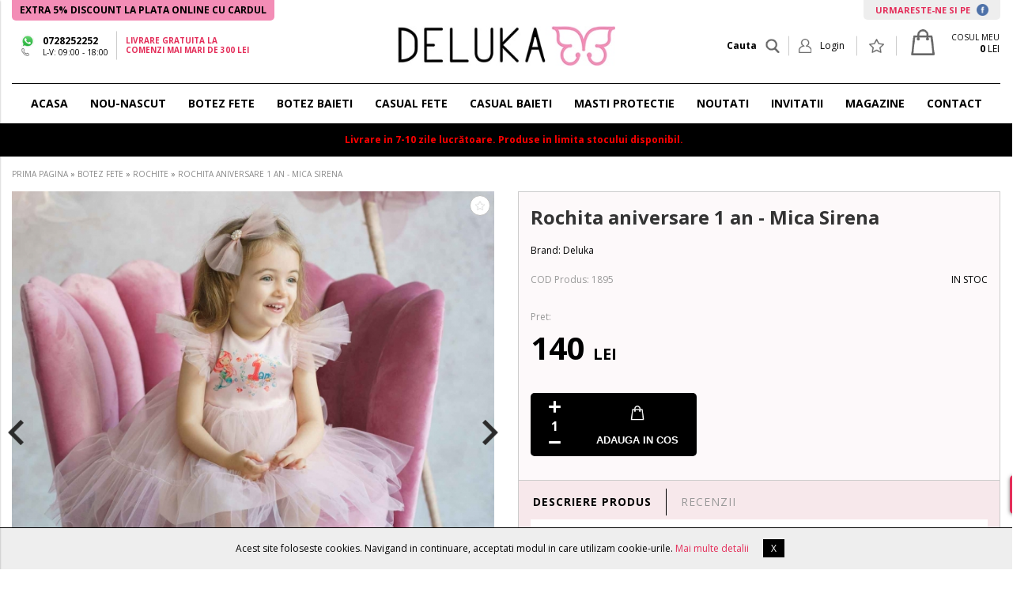

--- FILE ---
content_type: text/html; charset=UTF-8
request_url: https://www.deluka.ro/rochita-aniversare-1-an-mica-sirena-p1895-cat?idv=6217
body_size: 22578
content:

<!DOCTYPE html>
	<html lang="ro" itemscope itemtype="https://schema.org/WebSite">
    <head>
    	        <!-- Google Tag Manager -->
		<script>(function(w,d,s,l,i){w[l]=w[l]||[];w[l].push({'gtm.start':
		new Date().getTime(),event:'gtm.js'});var f=d.getElementsByTagName(s)[0],
		j=d.createElement(s),dl=l!='dataLayer'?'&l='+l:'';j.async=true;j.src=
		'https://www.googletagmanager.com/gtm.js?id='+i+dl;f.parentNode.insertBefore(j,f);
		})(window,document,'script','dataLayer','GTM-MN6R5BD');</script>
		<!-- End Google Tag Manager -->
        
        
        
    	<meta charset="utf-8">
    	<meta http-equiv="X-UA-Compatible" content="IE=edge">
    	<meta name="viewport" content="width=device-width, initial-scale=1">
        <!-- The above 3 meta tags *must* come first in the head; any other head content must come *after* these tags -->
        <title>Rochita aniversare 1 an - Mica Sirena - Deluka</title>
        <meta name="title" content="Rochita aniversare 1 an - Mica Sirena - Deluka" >
        <meta name="description" content="Rochita aniversare 1 an - Mica Sirena, Deluka">
        <meta name="keywords" content="Rochita aniversare 1 an - Mica Sirena, Deluka" >
        <meta name="subject" content="Rochita aniversare 1 an - Mica Sirena - Deluka" >
        <meta name="owner" content="Deluka" >
        <meta name="copyright" content="Deluka" >
        <meta name="verify-v1" content="sLCqVbU9Ctaf4Lm95E5PhZ5w52DIw02rfAh0H4t3nuo=" />
		<meta name="p:domain_verify" content="82d7dd82ae4bfd29ca75bd45a994b45e"/>        
        <meta name="rating" content="general" >
        <meta name="revisit-after" content="15" >
        <meta name="language" content="ro" >
        <meta name="robots" content="all" >
        <meta http-equiv="expires" content="0" >
        
        <link rel="stylesheet" type="text/css" href="https://www.deluka.ro/css/style.css?v=4">
        		<link href='https://fonts.googleapis.com/css?family=Open+Sans:400,300,300italic,400italic,600,600italic,700,700italic,800,800italic' rel='stylesheet' type='text/css'>
        
        <link rel="apple-touch-icon" sizes="57x57" href="https://www.deluka.ro/favicon/apple-icon-57x57.png">
        <link rel="apple-touch-icon" sizes="60x60" href="https://www.deluka.ro/favicon/apple-icon-60x60.png">
        <link rel="apple-touch-icon" sizes="72x72" href="https://www.deluka.ro/favicon/apple-icon-72x72.png">
        <link rel="apple-touch-icon" sizes="76x76" href="https://www.deluka.ro/favicon/apple-icon-76x76.png">
        <link rel="apple-touch-icon" sizes="114x114" href="https://www.deluka.ro/favicon/apple-icon-114x114.png">
        <link rel="apple-touch-icon" sizes="120x120" href="https://www.deluka.ro/favicon/apple-icon-120x120.png">
        <link rel="apple-touch-icon" sizes="144x144" href="https://www.deluka.ro/favicon/apple-icon-144x144.png">
        <link rel="apple-touch-icon" sizes="152x152" href="https://www.deluka.ro/favicon/apple-icon-152x152.png">
        <link rel="apple-touch-icon" sizes="180x180" href="https://www.deluka.ro/favicon/apple-icon-180x180.png">
        <link rel="icon" type="image/png" sizes="192x192"  href="https://www.deluka.ro/favicon/android-icon-192x192.png">
        <link rel="icon" type="image/png" sizes="32x32" href="https://www.deluka.ro/favicon/favicon-32x32.png">
        <link rel="icon" type="image/png" sizes="96x96" href="https://www.deluka.ro/favicon/favicon-96x96.png">
        <link rel="icon" type="image/png" sizes="16x16" href="https://www.deluka.ro/favicon/favicon-16x16.png">
        <link rel="manifest" href="https://www.deluka.ro/favicon/manifest.json">
        <meta name="msapplication-TileColor" content="#ffffff">
        <meta name="msapplication-TileImage" content="https://www.deluka.ro/favicon/ms-icon-144x144.png">
        <meta name="theme-color" content="#ffffff">
        
        
        
        <meta name="facebook-domain-verification" content="jrz0wpk5o93l5k4v7fef1a0l3pbew4" />
        
        
        <meta property="og:site_name" content="Deluka" ><meta property="og:title" content="Rochita aniversare 1 an - Mica Sirena" ><meta property="og:description" content="Rochita creata special, pentru aniversarea de 1 an, din tull si material moale, cu maneca 3/4. Aceasta rochita vine in ajutorul dvs. pentru prima petrecere a fetitei dvs.&amp;nbsp;


	
		
			MASURI
			
			Inaltimea copilului

			( cm )
			
			
			&amp;nbsp;Greutatea copilului

			( kg )
			
		
		
			&amp;nbsp;
			&amp;nbsp;
			&amp;nbsp;
		
		
			1-2 ani
			71 - 92
			
			12 - 15
			
		
	

" ><meta property="og:type" content="article" ><meta property="og:url" content="https://www.deluka.ro/rochita-aniversare-1-an-mica-sirena-p1895-cat" ><meta property="og:image" content="https://www.deluka.ro/uploads/produse/detalii/" >        
        
        <script>
            // Set default consent to 'denied' as a placeholder
            // Determine actual values based on your own requirements
            
            // Define dataLayer and the gtag function.
            window.dataLayer = window.dataLayer || [];
            function gtag(){dataLayer.push(arguments);}
            
                            gtag('consent', 'default', {
                  'ad_storage': 'denied',
                  'ad_user_data': 'denied',
                  'ad_personalization': 'denied',
                  'analytics_storage': 'denied'
                });
                    </script>
        
        

        <!--S: GA -->
		<script>
          (function(i,s,o,g,r,a,m){i['GoogleAnalyticsObject']=r;i[r]=i[r]||function(){
          (i[r].q=i[r].q||[]).push(arguments)},i[r].l=1*new Date();a=s.createElement(o),
          m=s.getElementsByTagName(o)[0];a.async=1;a.src=g;m.parentNode.insertBefore(a,m)
          })(window,document,'script','https://www.google-analytics.com/analytics.js','ga');
        
          ga('create', 'UA-61981136-3', 'auto');
          //ga('send', 'pageview');	
            
          		  

			   
        </script>
        <!--E: GA -->
        
        
        
        
        <!-- S: Facebook Conversion Code for OB-FB -->
		            <!-- Facebook Pixel Code -->
            <script>
            !function(f,b,e,v,n,t,s){if(f.fbq)return;n=f.fbq=function(){n.callMethod?
            n.callMethod.apply(n,arguments):n.queue.push(arguments)};if(!f._fbq)f._fbq=n;
            n.push=n;n.loaded=!0;n.version='2.0';n.queue=[];t=b.createElement(e);t.async=!0;
            t.src=v;s=b.getElementsByTagName(e)[0];s.parentNode.insertBefore(t,s)}(window,
            document,'script','https://connect.facebook.net/en_US/fbevents.js');
            fbq('init', '644100396966592'); // Insert your pixel ID here.
            fbq('track', 'PageView');
            </script>
            <noscript><img height="1" width="1" style="display:none"
            src="https://www.facebook.com/tr?id=644100396966592&ev=PageView&noscript=1"
            /></noscript>
            <!-- DO NOT MODIFY -->
            <!-- End Facebook Pixel Code -->
            
                            <script>
                    fbq('track', 'ViewContent', {
                        content_ids: ['1895'],
                        content_type: 'product',
                        value: 140.00,
                        currency: 'RON'
                    });
                </script>
                        
                        
                            <!-- E: Facebook Conversion Code for OB-FB -->
        


		<!-- HTML5 shim and Respond.js for IE8 support of HTML5 elements and media queries -->
        <!-- WARNING: Respond.js doesn't work if you view the page via file:// -->
        <!--[if lt IE 9]>
          <script src="https://oss.maxcdn.com/html5shiv/3.7.3/html5shiv.min.js"></script>
          <script src="https://oss.maxcdn.com/respond/1.4.2/respond.min.js"></script>
        <![endif]-->
        
        
        
        <!-- Global site tag (gtag.js) - Google Ads: 352694945 -->
        <script async src="https://www.googletagmanager.com/gtag/js?id=AW-701255172"></script>
        <script>
          window.dataLayer = window.dataLayer || [];
          function gtag(){dataLayer.push(arguments);}
            
            
                      // Default ad_storage to 'denied'.
            gtag('consent', 'default', {
                'ad_storage': 'denied'
            });
                      

          gtag('js', new Date());
          gtag('config', 'AW-701255172');
        </script>

        
        
                    <script>
              gtag('event', 'page_view', {
                'send_to': 'AW-701255172',
                'ecomm_prodid': '1895',
                'value': '140.00',
                'items': [{
                  'id': '1895',
                  'google_business_vertical': 'retail'
                }]
              });
            </script>
                
        
        
    </head>

    <body>
        
		     
                <!-- Google Tag Manager (noscript) -->
		<noscript><iframe src="https://www.googletagmanager.com/ns.html?id=GTM-MN6R5BD"
		height="0" width="0" style="display:none;visibility:hidden"></iframe></noscript>
		<!-- End Google Tag Manager (noscript) -->
        
        
        
		            <div id="notifCookies">
                Acest site foloseste cookies. Navigand in continuare, acceptati modul in care utilizam cookie-urile.&nbsp;<a href="https://www.deluka.ro/info/info-cookie">Mai multe detalii</a>&nbsp;&nbsp;&nbsp;&nbsp;&nbsp;&nbsp;<span id="notifCookiesAccept">X</span>            </div>
            
    	<div id="loading"></div>
        <div id="header-wrapper">
            <div id="header-wrapperContainer"> 
            	
                <header id="header" class="container-fixed">
					<div id="headerTopLinks">
                        <div style="float: left; background: #f38db6; color: #000; padding: 2px 10px; border-radius: 0 0 5px 5px; font-weight: bold;">
                            EXTRA 5% DISCOUNT LA PLATA ONLINE CU CARDUL
                        </div>
                        
                        
                    	<a title="URMARESTE-NE SI PE FACEBOOK" href="https://www.facebook.com/DELUKA.RO/" target="_blank">URMARESTE-NE SI PE  <img src="https://www.deluka.ro/img/footer/facebook-icon.png" alt="Facebook"  style="height: 15px;display: inline-block;vertical-align: bottom;margin-left: 5px;"></a>                    
                    
                        <div class="clear"></div>
                    </div>
                    <div class="container-table">
                        <div id="left-header" class="table-element element-left element-middle" style="width:420px;">
                            <div class="container-table" style="width:auto;">
                                <div class="table-element element-middle">
                                    <div id="lang" class="noselect">
                                        <div class="selected">
                                            <span class="lang-flag">
                                                
                                                <img src="https://www.deluka.ro/img/header/whatsapp.png" alt="whatsapp">
                                                <img src="https://www.deluka.ro/img/header/phone-icon.png" alt="phone" style="height:10px;">
                                            </span>
                                            <span class="lang-text">
                                                <a href="tel:0728252252" style="font-weight:bold; display:block; color:#000;">0728252252</a>
                                                <small style="display:block;">
                                                L-V: 09:00 - 18:00<br />
                                                                                               </small>
                                            </span>
                                            <span class="clear"></span>
                                        </div>
                                    </div>
                                </div>
                                <div class="table-element element-middle">
                                    <div id="free-shipping">
                                        <strong>Livrare gratuita la<br/>
                                        comenzi mai mari de 300 Lei</strong>
                                    </div>
                                </div>
                            </div>
                        </div>
                        
                        <div id="center-header" class="table-element element-center element-middle">
                            <a href="https://www.deluka.ro/" title="Deluka" >
                                <img src="https://www.deluka.ro/img/header/logo.jpg" alt="Deluka Logo" style="height:50px;">
                            </a>
                        </div>
                        
                        <div id="right-header" class="table-element element-right element-middle" style="width:420px; height:64px;">
        
                            <div class="my-bag dropdown" style="height:24px;">
                                                            
                                <a href="https://www.deluka.ro/cart.php" title="Cosul Meu" class="noselect" style="display:inline-block;">
                                    <img src="https://www.deluka.ro/img/header/bag-icon.png" alt="Cosul Meu" style="height:33px;" >
                                    <span class="bag-items hide">0</span>
                                </a>
                                <div style="vertical-align: top;display: inline-block;height: 24px;line-height: 12px;margin-top: -5px;">
                                	<small style="display:block;">COSUL MEU</small>
                                    <span><strong class="totalProduse">0</strong> LEI</span>
                                </div>
                                <div class="clear"></div>
                                
                                <div class="dropdown-content bottom-right element-left">
                                    <!-- content wishlist -->
                                </div>
                            </div>

                            <div class="wishlist dropdown">
                                <a href="https://www.deluka.ro/user-favorite.php" title="Produse Favorite" class="noselect">
                                    <img src="https://www.deluka.ro/img/header/wishlist-icon.png" alt="Produse Favorite">
                                    <span class="fav-items hide"></span>
                                </a>
                                <div class="clear"></div>
                                <div class="dropdown-content bottom-right element-left">
                                    <!-- content wishlist -->
                                </div>
                                
                            </div>
        
                            <div class="login dropdown">
                                <a href="https://www.deluka.ro/login.php" title="Contul Meu" class="noselect">
                                    <img src="https://www.deluka.ro/img/header/login-icon.png" alt="Contul Meu">
                                    <span>
                                        Login                                    </span>
                                    <span class="clear"></span>
                                </a>
                                
                                                                <div class="dropdown-content bottom-right">
                                    <div class="dropdown-wrapper">
    
                                        <form class="HDForm" method="post" action="https://www.deluka.ro/login.php" enctype="multipart/form-data">
                                            <div class="form-group">
                                                <input id="email" name="email" type="text" data-req="yes" data-type="email" placeholder="Email" >
                                            </div>
                                            <div class="form-group">
                                                <input id="password" name="password" placeholder="Parola"  type="password" data-req="yes" data-type="string" data-type-range="3" >
                                            </div>
                                            <div class="form-group">
                                                <input type="hidden" name="autoLog" id="autoLog" checked="checked">
                                                <input type="hidden" name="action" value="login"/>
                                                <input type="submit" name="intra" value="LOGIN" />
                                            </div>
                                        </form>
                                        <div class="container-table">
                                            <div class="table-element element-left">
                                                <a href="https://www.deluka.ro/login.php?action=recupereazaParola" title="AI UITAT PAROLA?" class="MyAccountOpen" rel="login-pass">AI UITAT PAROLA?</a>
                                            </div>
                                            <div class="table-element element-right">
                                                <a href="https://www.deluka.ro/login.php" title="CLIENT NOU">CLIENT NOU</a>
                                            </div>
                                        </div>
                                    </div>
                                </div>
                                                                
                            </div>
                            
                            <div id="search" class="container-table">
                                <div class="table-element element-middle">
                                    <span>Cauta</span>
                                </div>
                                <div class="table-element element-middle">
                                    <img class="noselect" src="https://www.deluka.ro/img/icons/search-gray-icon.png" alt="" >
                                </div>
                            </div>
                            
                            <div class="clear"></div>
                        </div>
                        
                    </div>      
                    
                </header>
                
                
                                    <nav id="main-nav">
                        <div class="container-fixed">
                            
	
        <ul class="nav-links">
            <li><a href="https://www.deluka.ro/">ACASA</a></li>            
            <li  class="dropdown megamenu"><a href="https://www.deluka.ro/nou-nascut-c77">NOU-NASCUT</a><div class="dropdown-content bottom-left"><div class="dropdown-wrapper"><div class="container-table fixed"><div class="table-element element-top filtre">														<span class="title">FILTRE</span>
														<ul class="element-right">
																													<ul>
														</div><div class="table-element element-top categorii"><span class="title">CATEGORII</span><a href="#" class="backToCat">NOU-NASCUT</a><ul><li><a href="https://www.deluka.ro/-c80"><span><img src="https://www.deluka.ro/uploads/diverse-adm/pampers.png" alt="SCUTECE" />SCUTECE</span></a></li><li><a href="https://www.deluka.ro/nou-nascut-fete-c78"><span><img src="https://www.deluka.ro/uploads/diverse-adm/baby-girl.jpg" alt="FATA" />FATA</span></a></li><li><a href="https://www.deluka.ro/-c79"><span><img src="https://www.deluka.ro/uploads/diverse-adm/baby-boy.jpg" alt="BAIAT" />BAIAT</span></a></li></ul><div class="clear"></div><div class="element-left"><a class="viewAllCat" href="https://www.deluka.ro/nou-nascut-c77" >Vezi toate produsele</a></div>												
													
													</div>
													<div class="table-element element-top element-right banner-small">
														                                                        
																											</div>
													<div class="table-element element-top element-right banner-big" style="position:relative;">
																											</div>
												</div>
												
												
											</div></div></li><li  class="dropdown megamenu"><a href="https://www.deluka.ro/botez-fete-c20">BOTEZ FETE</a><div class="dropdown-content bottom-left"><div class="dropdown-wrapper"><div class="container-table fixed"><div class="table-element element-top filtre">														<span class="title">FILTRE</span>
														<ul class="element-right">
															<li><a href="https://www.deluka.ro/botez-fete-c20?filtreAvansateAV%5B%5D=26">0-3 luni</a></li><li><a href="https://www.deluka.ro/botez-fete-c20?filtreAvansateAV%5B%5D=27">3-6 luni</a></li><li><a href="https://www.deluka.ro/botez-fete-c20?filtreAvansateAV%5B%5D=28">6-9 luni</a></li><li><a href="https://www.deluka.ro/botez-fete-c20?filtreAvansateAV%5B%5D=29">9-12 luni</a></li><li><a href="https://www.deluka.ro/botez-fete-c20?filtreAvansateAV%5B%5D=34">1-2 ani</a></li><li><a href=""></a></li><li><a href="https://www.deluka.ro/botez-fete-colectia-primavara-vara-c50">Primavara - Vara</a></li><li><a href="https://www.deluka.ro/botez-fete-colectia-toamna-iarna-c51">Toamna - Iarna</a></li>														<ul>
														</div><div class="table-element element-top categorii"><span class="title">CATEGORII</span><a href="#" class="backToCat">BOTEZ FETE</a><ul><li><a href="https://www.deluka.ro/rochite-botez-c34"><span><img src="https://www.deluka.ro/uploads/diverse-adm/Rochita-botez.png" alt="ROCHITE" />ROCHITE</span></a></li><li><a href="https://www.deluka.ro/trusou-botez-c38"><span><img src="https://www.deluka.ro/uploads/diverse-adm/Trusouri.png" alt="Trusou botez" />Trusou botez</span></a></li><li><a href="https://www.deluka.ro/set-botez-fete-c66"><span><img src="https://www.deluka.ro/uploads/diverse-adm/Trusouri.png" alt="Set complet fete" />Set complet fete</span></a></li><li><a href="https://www.deluka.ro/lumanari-botez-c39"><span><img src="https://www.deluka.ro/uploads/diverse-adm/Lumanari.png" alt="Lumanari fete" />Lumanari fete</span></a></li><li><a href="https://www.deluka.ro/rochita-aniversare-1-an-c74"><span><img src="https://www.deluka.ro/uploads/diverse-adm/Trusouri.png" alt="Aniversare 1 an" />Aniversare 1 an</span></a></li><li><a href="https://www.deluka.ro/body-bebelusi-c36"><span><img src="https://www.deluka.ro/uploads/diverse-adm/Body-F.png" alt="Body" />Body</span></a></li><li><a href="https://www.deluka.ro/-c37"><span><img src="https://www.deluka.ro/uploads/diverse-adm/Jacheta-bebe.png" alt="Jachete fete" />Jachete fete</span></a></li><li><a href="https://www.deluka.ro/-c64"><span><img src="https://www.deluka.ro/uploads/diverse-adm/Jacheta-bebe.png" alt="COSTUME fete" />COSTUME fete</span></a></li><li><a href="https://www.deluka.ro/-c35"><span><img src="https://www.deluka.ro/uploads/diverse-adm/Pantofi-bebe.png" alt="Incaltaminte fete" />Incaltaminte fete</span></a></li><li><a href="https://www.deluka.ro/-c40"><span><img src="https://www.deluka.ro/uploads/diverse-adm/Accesorii-fetite.png" alt="Accesorii fete" />Accesorii fete</span></a></li></ul><div class="clear"></div><div class="element-left"><a class="viewAllCat" href="https://www.deluka.ro/botez-fete-c20" >Vezi toate produsele</a></div>												
													
													</div>
													<div class="table-element element-top element-right banner-small">
														                                                            <a href="https://www.deluka.ro/rochite-c34">
                                                                <img src="https://www.deluka.ro/uploads/diverse-adm/Poza-rochie-Disney.jpg" alt="">
                                                            </a>
                                                                                                                
														                                                            <a href="https://www.deluka.ro/jachete-c37">
                                                                <img src="https://www.deluka.ro/uploads/diverse-adm/Poza-fete.jpg" alt="">
                                                            </a>
                                                        													</div>
													<div class="table-element element-top element-right banner-big" style="position:relative;">
														                                                            <a href="https://www.deluka.ro/trusouri-c38" style="position:absolute; top:0; left:0; width:100%; height:100%; background:url(https://www.deluka.ro/uploads/diverse-adm/Poza-trusouri-botez-fete2.jpg); background-size:cover;">
                                                            </a>
                                                        													</div>
												</div>
												
												
											</div></div></li><li  class="dropdown megamenu"><a href="https://www.deluka.ro/botez-baieti-c2">BOTEZ BAIETI</a><div class="dropdown-content bottom-left"><div class="dropdown-wrapper"><div class="container-table fixed"><div class="table-element element-top filtre">														<span class="title">FILTRE</span>
														<ul class="element-right">
															<li><a href="https://www.deluka.ro/botez-baieti-c2?filtreAvansateAV%5B%5D=26">0-3 luni</a></li><li><a href="https://www.deluka.ro/botez-baieti-c2?filtreAvansateAV%5B%5D=27">3-6 luni</a></li><li><a href="https://www.deluka.ro/botez-baieti-c2?filtreAvansateAV%5B%5D=28">6-9 luni</a></li><li><a href="https://www.deluka.ro/botez-baieti-c2?filtreAvansateAV%5B%5D=29">9-12 luni</a></li><li><a href=""></a></li><li><a href="https://www.deluka.ro/botez-baieti-colectia-primavara-vara-c52">Primavara - Vara</a></li><li><a href="https://www.deluka.ro/botez-baieti-colectia-toamna-iarna-c53">Toamna - Iarna</a></li>														<ul>
														</div><div class="table-element element-top categorii"><span class="title">CATEGORII</span><a href="#" class="backToCat">BOTEZ BAIETI</a><ul><li><a href="https://www.deluka.ro/costume-botez-baieti-c28"><span><img src="https://www.deluka.ro/uploads/diverse-adm/Costume.png" alt="Costume botez baieti" />Costume botez baieti</span></a></li><li><a href="https://www.deluka.ro/trusou-botez-baiat-c13"><span><img src="https://www.deluka.ro/uploads/diverse-adm/Trusouri.png" alt="Trusouri baieti" />Trusouri baieti</span></a></li><li><a href="https://www.deluka.ro/set-botez-baieti-c67"><span><img src="https://www.deluka.ro/uploads/diverse-adm/Trusouri.png" alt="Set complet baieti" />Set complet baieti</span></a></li><li><a href="https://www.deluka.ro/-c75"><span><img src="https://www.deluka.ro/uploads/diverse-adm/Trusouri.png" alt="Aniversare 1 an" />Aniversare 1 an</span></a></li><li><a href="https://www.deluka.ro/lumanare-botez-baiat-c27"><span><img src="https://www.deluka.ro/uploads/diverse-adm/Lumanari.png" alt="Lumanari baieti" />Lumanari baieti</span></a></li><li><a href="https://www.deluka.ro/-c63"><span><img src="https://www.deluka.ro/uploads/diverse-adm/Body-F.png" alt="BODY" />BODY</span></a></li><li><a href="https://www.deluka.ro/pantofi-bebelusi-botez-c19"><span><img src="https://www.deluka.ro/uploads/diverse-adm/Pantofi-bebe.png" alt="Incaltaminte" />Incaltaminte</span></a></li><li><a href="https://www.deluka.ro/-c49"><span><img src="https://www.deluka.ro/uploads/diverse-adm/Jacheta-bebe.png" alt="Jachete" />Jachete</span></a></li><li><a href="https://www.deluka.ro/-c29"><span><img src="https://www.deluka.ro/uploads/diverse-adm/Sacou-bebe.png" alt="Sacouri" />Sacouri</span></a></li><li><a href="https://www.deluka.ro/-c9"><span><img src="https://www.deluka.ro/uploads/diverse-adm/Camasa-bebe.png" alt="Camasi" />Camasi</span></a></li><li><a href="https://www.deluka.ro/-c15"><span><img src="https://www.deluka.ro/uploads/diverse-adm/Pantaloni-bebe.png" alt="Pantaloni" />Pantaloni</span></a></li><li><a href="https://www.deluka.ro/-c18"><span><img src="https://www.deluka.ro/uploads/diverse-adm/124131-Accesorii-baieti.png" alt="Accesorii" />Accesorii</span></a></li></ul><div class="clear"></div><div class="element-left"><a class="viewAllCat" href="https://www.deluka.ro/botez-baieti-c2" >Vezi toate produsele</a></div>												
													
													</div>
													<div class="table-element element-top element-right banner-small">
														                                                            <a href="">
                                                                <img src="https://www.deluka.ro/uploads/diverse-adm/botez-baieti-2-2.jpg" alt="">
                                                            </a>
                                                                                                                
														                                                            <a href="https://www.deluka.ro/jachete-c49">
                                                                <img src="https://www.deluka.ro/uploads/diverse-adm/poza-baieti_2.jpg" alt="">
                                                            </a>
                                                        													</div>
													<div class="table-element element-top element-right banner-big" style="position:relative;">
														                                                            <a href="https://www.deluka.ro/trusouri-c13" style="position:absolute; top:0; left:0; width:100%; height:100%; background:url(https://www.deluka.ro/uploads/diverse-adm/poza-trusou-botez-baieri_1.jpg); background-size:cover;">
                                                            </a>
                                                        													</div>
												</div>
												
												
											</div></div></li><li  class="dropdown megamenu"><a href="https://www.deluka.ro/-c21">CASUAL FETE</a><div class="dropdown-content bottom-left"><div class="dropdown-wrapper"><div class="container-table fixed"><div class="table-element element-top filtre">														<span class="title">FILTRE</span>
														<ul class="element-right">
															<li><a href="https://www.deluka.ro/fete-c21?filtreAvansateAV%5B%5D=34">1 - 2 ani</a></li><li><a href="https://www.deluka.ro/fete-c21?filtreAvansateAV%5B%5D=30">2 - 4 ani</a></li><li><a href="https://www.deluka.ro/fete-c21?filtreAvansateAV%5B%5D=31">4 - 6 ani</a></li><li><a href="https://www.deluka.ro/fete-c21?filtreAvansateAV%5B%5D=32">6 - 8 ani</a></li><li><a href="https://www.deluka.ro/fete-c21?filtreAvansateAV%5B%5D=33">8 - 10 ani</a></li><li><a href=""></a></li><li><a href="https://www.deluka.ro/hainute-fete-ceremonie-c54">Ceremonie</a></li><li><a href="https://www.deluka.ro/hainute-fete-casual-c56">Casual</a></li><li><a href=""></a></li><li><a href="https://www.deluka.ro/hainute-fete-colectia-primavara-vara-c58">Primavara - Vara</a></li><li><a href="https://www.deluka.ro/hainute-fete-colectia-toamna-iarna-c61">Toamna - Iarna</a></li>														<ul>
														</div><div class="table-element element-top categorii"><span class="title">CATEGORII</span><a href="#" class="backToCat">CASUAL FETE</a><ul><li><a href="https://www.deluka.ro/rochite-bebelusi-c1"><span><img src="https://www.deluka.ro/uploads/diverse-adm/Rochita-botez.png" alt="Rochii" />Rochii</span></a></li><li><a href="https://www.deluka.ro/-c76"><span><img src="https://www.deluka.ro/uploads/diverse-adm/Trusouri.png" alt="SET CASUAL" />SET CASUAL</span></a></li><li><a href="https://www.deluka.ro/-c4"><span><img src="https://www.deluka.ro/uploads/diverse-adm/Fusta.png" alt="Fuste" />Fuste</span></a></li><li><a href="https://www.deluka.ro/-c30"><span><img src="https://www.deluka.ro/uploads/diverse-adm/Pantaloni.png" alt="Pantaloni" />Pantaloni</span></a></li><li><a href="https://www.deluka.ro/-c31"><span><img src="https://www.deluka.ro/uploads/diverse-adm/Pantofi-fete.png" alt="Incaltaminte" />Incaltaminte</span></a></li><li><a href="https://www.deluka.ro/-c17"><span><img src="https://www.deluka.ro/uploads/diverse-adm/Pulovere.png" alt="Pulovere" />Pulovere</span></a></li><li><a href="https://www.deluka.ro/-c10"><span><img src="https://www.deluka.ro/uploads/diverse-adm/Jacheta-bebe.png" alt="Jachete" />Jachete</span></a></li><li><a href="https://www.deluka.ro/-c32"><span><img src="https://www.deluka.ro/uploads/diverse-adm/Accesorii-fete.png" alt="Accesorii" />Accesorii</span></a></li></ul><div class="clear"></div><div class="element-left"><a class="viewAllCat" href="https://www.deluka.ro/-c21" >Vezi toate produsele</a></div>												
													
													</div>
													<div class="table-element element-top element-right banner-small">
														                                                            <a href="https://www.deluka.ro/fete-c21">
                                                                <img src="https://www.deluka.ro/uploads/diverse-adm/Poza-sus.jpg" alt="">
                                                            </a>
                                                                                                                
														                                                            <a href="https://www.deluka.ro/rochii-c1">
                                                                <img src="https://www.deluka.ro/uploads/diverse-adm/Poza-fete_1.jpg" alt="">
                                                            </a>
                                                        													</div>
													<div class="table-element element-top element-right banner-big" style="position:relative;">
														                                                            <a href="https://www.deluka.ro/rochii-c1" style="position:absolute; top:0; left:0; width:100%; height:100%; background:url(https://www.deluka.ro/uploads/diverse-adm/Poza-dreapta-fete.jpg); background-size:cover;">
                                                            </a>
                                                        													</div>
												</div>
												
												
											</div></div></li><li  class="dropdown megamenu"><a href="https://www.deluka.ro/-c5">CASUAL BAIETI</a><div class="dropdown-content bottom-left"><div class="dropdown-wrapper"><div class="container-table fixed"><div class="table-element element-top filtre">														<span class="title">FILTRE</span>
														<ul class="element-right">
															<li><a href="https://www.deluka.ro/baieti-c5?filtreAvansateAV%5B%5D=30">2 - 4 ani</a></li><li><a href="https://www.deluka.ro/baieti-c5?filtreAvansateAV%5B%5D=31">4 - 6 ani</a></li><li><a href="https://www.deluka.ro/baieti-c5?filtreAvansateAV%5B%5D=32">6 - 8 ani</a></li><li><a href="https://www.deluka.ro/baieti-c5?filtreAvansateAV%5B%5D=33">8 - 10 ani</a></li><li><a href=""></a></li><li><a href="https://www.deluka.ro/hainute-baieti-ceremonie-c55">Ceremonie</a></li><li><a href="https://www.deluka.ro/hainute-baieti-casual-c57">Casual</a></li><li><a href=""></a></li><li><a href="https://www.deluka.ro/hainute-baieti-primavara-vara-c59">Primavara - Vara</a></li><li><a href="https://www.deluka.ro/hainute-baieti-colectia-toamna-iarna-c60">Toamna - Iarna</a></li>														<ul>
														</div><div class="table-element element-top categorii"><span class="title">CATEGORII</span><a href="#" class="backToCat">CASUAL BAIETI</a><ul><li><a href="https://www.deluka.ro/-c48"><span><img src="https://www.deluka.ro/uploads/diverse-adm/Costume.png" alt="SET CASUAL" />SET CASUAL</span></a></li><li><a href="https://www.deluka.ro/-c43"><span><img src="https://www.deluka.ro/uploads/diverse-adm/Camasa.png" alt="Camasi" />Camasi</span></a></li><li><a href="https://www.deluka.ro/-c42"><span><img src="https://www.deluka.ro/uploads/diverse-adm/Pantaloni.png" alt="Pantaloni" />Pantaloni</span></a></li><li><a href="https://www.deluka.ro/-c41"><span><img src="https://www.deluka.ro/uploads/diverse-adm/Sacouri.png" alt="Sacouri" />Sacouri</span></a></li><li><a href="https://www.deluka.ro/-c46"><span><img src="https://www.deluka.ro/uploads/diverse-adm/Pantofi-baieti.png" alt="Incaltaminte" />Incaltaminte</span></a></li><li><a href="https://www.deluka.ro/-c47"><span><img src="https://www.deluka.ro/uploads/diverse-adm/Accesorii-baieti.png" alt="Accesorii" />Accesorii</span></a></li></ul><div class="clear"></div><div class="element-left"><a class="viewAllCat" href="https://www.deluka.ro/-c5" >Vezi toate produsele</a></div>												
													
													</div>
													<div class="table-element element-top element-right banner-small">
														                                                            <a href="https://www.deluka.ro/baieti-c5">
                                                                <img src="https://www.deluka.ro/uploads/diverse-adm/poza-mayoral-baieti-3.png" alt="">
                                                            </a>
                                                                                                                
														                                                            <a href="https://www.deluka.ro/baieti-c5">
                                                                <img src="https://www.deluka.ro/uploads/diverse-adm/poza-mayoral-baieti.png" alt="">
                                                            </a>
                                                        													</div>
													<div class="table-element element-top element-right banner-big" style="position:relative;">
														                                                            <a href="https://www.deluka.ro/baieti-c5" style="position:absolute; top:0; left:0; width:100%; height:100%; background:url(https://www.deluka.ro/uploads/diverse-adm/poza-mayoral-baieti-4.png); background-size:cover;">
                                                            </a>
                                                        													</div>
												</div>
												
												
											</div></div></li><li ><a href="https://www.deluka.ro/masti-protectie-c68">Masti protectie</a></li>            
            
            <li><a href="https://www.deluka.ro/produse-noi">NOUTATI</a></li>            
            
                        
            
            <li><a href="https://www.deluxe-cards.ro/" target="_blank">INVITATII</a></li>
            
            <li><a href="https://www.deluka.ro/info/magazine">MAGAZINE</a></li>

            <li><a href="https://www.deluka.ro/info/contact">CONTACT</a></li>
                        
            
         
            
        </ul>  
    
	                        </div>
                    </nav>
                            </div>
            
        </div>
        
        <div style="background: #000000; color: red; padding: 10px; font-weight: bold; width: 100%; text-align: center;" class="hideOnTablet">
            Livrare in 7-10 zile lucrătoare. Produse in limita stocului disponibil. 
        </div>
        
        
        
        
        
        <div id="mobile-header">
            <div class="container-table fixed">
                <div id="burgerPlaceholder" class="table-element element-right element-middle">
                    <div id="search" class="container-table">
                        <div class="table-element element-middle">
                            <img class="noselect" src="https://www.deluka.ro/img/icons/search-gray-icon.png" alt="" >
                        </div>
                        <div class="table-element element-middle">
                            <span>Cauta</span>
                        </div>
                    </div>
                </div>
            
                <div id="burgerNavbarLogo" class="table-element element-right element-middle">
                    <a href="https://www.deluka.ro/" title="Deluka" >
                        <img src="https://www.deluka.ro/img/header/logo.jpg" alt="Deluka">
                    </a>                    
                </div>
            
            
                <div id="right-nav-tablet" class="table-element element-right element-middle">
                        <div class="my-bag">
							                            
                            <a href="https://www.deluka.ro/cart.php" title="Cosul Meu" class="noselect">
                                <img src="https://www.deluka.ro/img/header/bag-icon.png" alt="Cosul Meu" >
                                    <span class="bag-items hide">0</span>
                            </a>
                            <div></div>
                            <div class="clear"></div>
                        </div>
                        <div class="wishlist">
                            <a href="https://www.deluka.ro/user-favorite.php" title="Produse Favorite" class="noselect">
                                <img src="https://www.deluka.ro/img/header/wishlist-icon.png" alt="Produse Favorite">
                                    <span class="fav-items hide"></span>
                            </a>
                            <div class="clear"></div>
                        </div>
                        <div class="login">
                           <a href="https://www.deluka.ro/login.php" title="Contul Meu">
                            <img src="https://www.deluka.ro/img/header/login-icon.png" alt="Contul Meu">
                            <span>
                                Login                            </span>
                            <span class="clear"></span>
                        </a>
                        </div>
                        
                        

                        
                        
                        <div class="clear"></div>
                    </div>
                </div>
            
            <div class="clear"></div>
        </div>
        
        <div id="burgerMenu">
            <div class="menuBar top"></div>
            <div class="menuBar middle"></div>
            <div class="menuBar bottom"></div>
            <div class="menuText">MENIU</div>
        </div>
        <div id="drawer">
            <div id="drawerWrapper">
            	<div class="container-table" id="drawerWrapperContainer">
                	<div class="table-element element-center">
                        <a href="https://www.deluka.ro/" title="Deluka" id="drawerLogo">
                            <img src="https://www.deluka.ro/img/header/logo.jpg" alt="Deluka Logo">
                        </a>
                    </div>
                </div>
                
                
                
                
                
                
                
                <div id="drawerLogin">
                    <div class="login">
                    	<a href="https://www.deluka.ro/user-account.php">
                            <img src="https://www.deluka.ro/img/header/login-icon.png" alt="User Login">
                            <span>
                                Login                            </span>
                        </a>
                        <div id="drawerLoginLogout">
                        	                            	<a href="https://www.deluka.ro/login.php">CLIENT NOU</a>
                                                    </div>
                        <div class="clear"></div>
                    </div>
                </div>
                
                
    			
                
	
        <ul class="nav-links">
            <li><a href="https://www.deluka.ro/">ACASA</a></li>            
            <li  class="dropdown megamenu"><a href="https://www.deluka.ro/nou-nascut-c77">NOU-NASCUT</a><div class="dropdown-content bottom-left"><div class="dropdown-wrapper"><div class="container-table fixed"><div class="table-element element-top filtre">														<span class="title">FILTRE</span>
														<ul class="element-right">
																													<ul>
														</div><div class="table-element element-top categorii"><span class="title">CATEGORII</span><a href="#" class="backToCat">NOU-NASCUT</a><ul><li><a href="https://www.deluka.ro/-c80"><span><img src="https://www.deluka.ro/uploads/diverse-adm/pampers.png" alt="SCUTECE" />SCUTECE</span></a></li><li><a href="https://www.deluka.ro/nou-nascut-fete-c78"><span><img src="https://www.deluka.ro/uploads/diverse-adm/baby-girl.jpg" alt="FATA" />FATA</span></a></li><li><a href="https://www.deluka.ro/-c79"><span><img src="https://www.deluka.ro/uploads/diverse-adm/baby-boy.jpg" alt="BAIAT" />BAIAT</span></a></li></ul><div class="clear"></div><div class="element-left"><a class="viewAllCat" href="https://www.deluka.ro/nou-nascut-c77" >Vezi toate produsele</a></div>												
													
													</div>
													<div class="table-element element-top element-right banner-small">
														                                                        
																											</div>
													<div class="table-element element-top element-right banner-big" style="position:relative;">
																											</div>
												</div>
												
												
											</div></div></li><li  class="dropdown megamenu"><a href="https://www.deluka.ro/botez-fete-c20">BOTEZ FETE</a><div class="dropdown-content bottom-left"><div class="dropdown-wrapper"><div class="container-table fixed"><div class="table-element element-top filtre">														<span class="title">FILTRE</span>
														<ul class="element-right">
															<li><a href="https://www.deluka.ro/botez-fete-c20?filtreAvansateAV%5B%5D=26">0-3 luni</a></li><li><a href="https://www.deluka.ro/botez-fete-c20?filtreAvansateAV%5B%5D=27">3-6 luni</a></li><li><a href="https://www.deluka.ro/botez-fete-c20?filtreAvansateAV%5B%5D=28">6-9 luni</a></li><li><a href="https://www.deluka.ro/botez-fete-c20?filtreAvansateAV%5B%5D=29">9-12 luni</a></li><li><a href="https://www.deluka.ro/botez-fete-c20?filtreAvansateAV%5B%5D=34">1-2 ani</a></li><li><a href=""></a></li><li><a href="https://www.deluka.ro/botez-fete-colectia-primavara-vara-c50">Primavara - Vara</a></li><li><a href="https://www.deluka.ro/botez-fete-colectia-toamna-iarna-c51">Toamna - Iarna</a></li>														<ul>
														</div><div class="table-element element-top categorii"><span class="title">CATEGORII</span><a href="#" class="backToCat">BOTEZ FETE</a><ul><li><a href="https://www.deluka.ro/rochite-botez-c34"><span><img src="https://www.deluka.ro/uploads/diverse-adm/Rochita-botez.png" alt="ROCHITE" />ROCHITE</span></a></li><li><a href="https://www.deluka.ro/trusou-botez-c38"><span><img src="https://www.deluka.ro/uploads/diverse-adm/Trusouri.png" alt="Trusou botez" />Trusou botez</span></a></li><li><a href="https://www.deluka.ro/set-botez-fete-c66"><span><img src="https://www.deluka.ro/uploads/diverse-adm/Trusouri.png" alt="Set complet fete" />Set complet fete</span></a></li><li><a href="https://www.deluka.ro/lumanari-botez-c39"><span><img src="https://www.deluka.ro/uploads/diverse-adm/Lumanari.png" alt="Lumanari fete" />Lumanari fete</span></a></li><li><a href="https://www.deluka.ro/rochita-aniversare-1-an-c74"><span><img src="https://www.deluka.ro/uploads/diverse-adm/Trusouri.png" alt="Aniversare 1 an" />Aniversare 1 an</span></a></li><li><a href="https://www.deluka.ro/body-bebelusi-c36"><span><img src="https://www.deluka.ro/uploads/diverse-adm/Body-F.png" alt="Body" />Body</span></a></li><li><a href="https://www.deluka.ro/-c37"><span><img src="https://www.deluka.ro/uploads/diverse-adm/Jacheta-bebe.png" alt="Jachete fete" />Jachete fete</span></a></li><li><a href="https://www.deluka.ro/-c64"><span><img src="https://www.deluka.ro/uploads/diverse-adm/Jacheta-bebe.png" alt="COSTUME fete" />COSTUME fete</span></a></li><li><a href="https://www.deluka.ro/-c35"><span><img src="https://www.deluka.ro/uploads/diverse-adm/Pantofi-bebe.png" alt="Incaltaminte fete" />Incaltaminte fete</span></a></li><li><a href="https://www.deluka.ro/-c40"><span><img src="https://www.deluka.ro/uploads/diverse-adm/Accesorii-fetite.png" alt="Accesorii fete" />Accesorii fete</span></a></li></ul><div class="clear"></div><div class="element-left"><a class="viewAllCat" href="https://www.deluka.ro/botez-fete-c20" >Vezi toate produsele</a></div>												
													
													</div>
													<div class="table-element element-top element-right banner-small">
														                                                            <a href="https://www.deluka.ro/rochite-c34">
                                                                <img src="https://www.deluka.ro/uploads/diverse-adm/Poza-rochie-Disney.jpg" alt="">
                                                            </a>
                                                                                                                
														                                                            <a href="https://www.deluka.ro/jachete-c37">
                                                                <img src="https://www.deluka.ro/uploads/diverse-adm/Poza-fete.jpg" alt="">
                                                            </a>
                                                        													</div>
													<div class="table-element element-top element-right banner-big" style="position:relative;">
														                                                            <a href="https://www.deluka.ro/trusouri-c38" style="position:absolute; top:0; left:0; width:100%; height:100%; background:url(https://www.deluka.ro/uploads/diverse-adm/Poza-trusouri-botez-fete2.jpg); background-size:cover;">
                                                            </a>
                                                        													</div>
												</div>
												
												
											</div></div></li><li  class="dropdown megamenu"><a href="https://www.deluka.ro/botez-baieti-c2">BOTEZ BAIETI</a><div class="dropdown-content bottom-left"><div class="dropdown-wrapper"><div class="container-table fixed"><div class="table-element element-top filtre">														<span class="title">FILTRE</span>
														<ul class="element-right">
															<li><a href="https://www.deluka.ro/botez-baieti-c2?filtreAvansateAV%5B%5D=26">0-3 luni</a></li><li><a href="https://www.deluka.ro/botez-baieti-c2?filtreAvansateAV%5B%5D=27">3-6 luni</a></li><li><a href="https://www.deluka.ro/botez-baieti-c2?filtreAvansateAV%5B%5D=28">6-9 luni</a></li><li><a href="https://www.deluka.ro/botez-baieti-c2?filtreAvansateAV%5B%5D=29">9-12 luni</a></li><li><a href=""></a></li><li><a href="https://www.deluka.ro/botez-baieti-colectia-primavara-vara-c52">Primavara - Vara</a></li><li><a href="https://www.deluka.ro/botez-baieti-colectia-toamna-iarna-c53">Toamna - Iarna</a></li>														<ul>
														</div><div class="table-element element-top categorii"><span class="title">CATEGORII</span><a href="#" class="backToCat">BOTEZ BAIETI</a><ul><li><a href="https://www.deluka.ro/costume-botez-baieti-c28"><span><img src="https://www.deluka.ro/uploads/diverse-adm/Costume.png" alt="Costume botez baieti" />Costume botez baieti</span></a></li><li><a href="https://www.deluka.ro/trusou-botez-baiat-c13"><span><img src="https://www.deluka.ro/uploads/diverse-adm/Trusouri.png" alt="Trusouri baieti" />Trusouri baieti</span></a></li><li><a href="https://www.deluka.ro/set-botez-baieti-c67"><span><img src="https://www.deluka.ro/uploads/diverse-adm/Trusouri.png" alt="Set complet baieti" />Set complet baieti</span></a></li><li><a href="https://www.deluka.ro/-c75"><span><img src="https://www.deluka.ro/uploads/diverse-adm/Trusouri.png" alt="Aniversare 1 an" />Aniversare 1 an</span></a></li><li><a href="https://www.deluka.ro/lumanare-botez-baiat-c27"><span><img src="https://www.deluka.ro/uploads/diverse-adm/Lumanari.png" alt="Lumanari baieti" />Lumanari baieti</span></a></li><li><a href="https://www.deluka.ro/-c63"><span><img src="https://www.deluka.ro/uploads/diverse-adm/Body-F.png" alt="BODY" />BODY</span></a></li><li><a href="https://www.deluka.ro/pantofi-bebelusi-botez-c19"><span><img src="https://www.deluka.ro/uploads/diverse-adm/Pantofi-bebe.png" alt="Incaltaminte" />Incaltaminte</span></a></li><li><a href="https://www.deluka.ro/-c49"><span><img src="https://www.deluka.ro/uploads/diverse-adm/Jacheta-bebe.png" alt="Jachete" />Jachete</span></a></li><li><a href="https://www.deluka.ro/-c29"><span><img src="https://www.deluka.ro/uploads/diverse-adm/Sacou-bebe.png" alt="Sacouri" />Sacouri</span></a></li><li><a href="https://www.deluka.ro/-c9"><span><img src="https://www.deluka.ro/uploads/diverse-adm/Camasa-bebe.png" alt="Camasi" />Camasi</span></a></li><li><a href="https://www.deluka.ro/-c15"><span><img src="https://www.deluka.ro/uploads/diverse-adm/Pantaloni-bebe.png" alt="Pantaloni" />Pantaloni</span></a></li><li><a href="https://www.deluka.ro/-c18"><span><img src="https://www.deluka.ro/uploads/diverse-adm/124131-Accesorii-baieti.png" alt="Accesorii" />Accesorii</span></a></li></ul><div class="clear"></div><div class="element-left"><a class="viewAllCat" href="https://www.deluka.ro/botez-baieti-c2" >Vezi toate produsele</a></div>												
													
													</div>
													<div class="table-element element-top element-right banner-small">
														                                                            <a href="">
                                                                <img src="https://www.deluka.ro/uploads/diverse-adm/botez-baieti-2-2.jpg" alt="">
                                                            </a>
                                                                                                                
														                                                            <a href="https://www.deluka.ro/jachete-c49">
                                                                <img src="https://www.deluka.ro/uploads/diverse-adm/poza-baieti_2.jpg" alt="">
                                                            </a>
                                                        													</div>
													<div class="table-element element-top element-right banner-big" style="position:relative;">
														                                                            <a href="https://www.deluka.ro/trusouri-c13" style="position:absolute; top:0; left:0; width:100%; height:100%; background:url(https://www.deluka.ro/uploads/diverse-adm/poza-trusou-botez-baieri_1.jpg); background-size:cover;">
                                                            </a>
                                                        													</div>
												</div>
												
												
											</div></div></li><li  class="dropdown megamenu"><a href="https://www.deluka.ro/-c21">CASUAL FETE</a><div class="dropdown-content bottom-left"><div class="dropdown-wrapper"><div class="container-table fixed"><div class="table-element element-top filtre">														<span class="title">FILTRE</span>
														<ul class="element-right">
															<li><a href="https://www.deluka.ro/fete-c21?filtreAvansateAV%5B%5D=34">1 - 2 ani</a></li><li><a href="https://www.deluka.ro/fete-c21?filtreAvansateAV%5B%5D=30">2 - 4 ani</a></li><li><a href="https://www.deluka.ro/fete-c21?filtreAvansateAV%5B%5D=31">4 - 6 ani</a></li><li><a href="https://www.deluka.ro/fete-c21?filtreAvansateAV%5B%5D=32">6 - 8 ani</a></li><li><a href="https://www.deluka.ro/fete-c21?filtreAvansateAV%5B%5D=33">8 - 10 ani</a></li><li><a href=""></a></li><li><a href="https://www.deluka.ro/hainute-fete-ceremonie-c54">Ceremonie</a></li><li><a href="https://www.deluka.ro/hainute-fete-casual-c56">Casual</a></li><li><a href=""></a></li><li><a href="https://www.deluka.ro/hainute-fete-colectia-primavara-vara-c58">Primavara - Vara</a></li><li><a href="https://www.deluka.ro/hainute-fete-colectia-toamna-iarna-c61">Toamna - Iarna</a></li>														<ul>
														</div><div class="table-element element-top categorii"><span class="title">CATEGORII</span><a href="#" class="backToCat">CASUAL FETE</a><ul><li><a href="https://www.deluka.ro/rochite-bebelusi-c1"><span><img src="https://www.deluka.ro/uploads/diverse-adm/Rochita-botez.png" alt="Rochii" />Rochii</span></a></li><li><a href="https://www.deluka.ro/-c76"><span><img src="https://www.deluka.ro/uploads/diverse-adm/Trusouri.png" alt="SET CASUAL" />SET CASUAL</span></a></li><li><a href="https://www.deluka.ro/-c4"><span><img src="https://www.deluka.ro/uploads/diverse-adm/Fusta.png" alt="Fuste" />Fuste</span></a></li><li><a href="https://www.deluka.ro/-c30"><span><img src="https://www.deluka.ro/uploads/diverse-adm/Pantaloni.png" alt="Pantaloni" />Pantaloni</span></a></li><li><a href="https://www.deluka.ro/-c31"><span><img src="https://www.deluka.ro/uploads/diverse-adm/Pantofi-fete.png" alt="Incaltaminte" />Incaltaminte</span></a></li><li><a href="https://www.deluka.ro/-c17"><span><img src="https://www.deluka.ro/uploads/diverse-adm/Pulovere.png" alt="Pulovere" />Pulovere</span></a></li><li><a href="https://www.deluka.ro/-c10"><span><img src="https://www.deluka.ro/uploads/diverse-adm/Jacheta-bebe.png" alt="Jachete" />Jachete</span></a></li><li><a href="https://www.deluka.ro/-c32"><span><img src="https://www.deluka.ro/uploads/diverse-adm/Accesorii-fete.png" alt="Accesorii" />Accesorii</span></a></li></ul><div class="clear"></div><div class="element-left"><a class="viewAllCat" href="https://www.deluka.ro/-c21" >Vezi toate produsele</a></div>												
													
													</div>
													<div class="table-element element-top element-right banner-small">
														                                                            <a href="https://www.deluka.ro/fete-c21">
                                                                <img src="https://www.deluka.ro/uploads/diverse-adm/Poza-sus.jpg" alt="">
                                                            </a>
                                                                                                                
														                                                            <a href="https://www.deluka.ro/rochii-c1">
                                                                <img src="https://www.deluka.ro/uploads/diverse-adm/Poza-fete_1.jpg" alt="">
                                                            </a>
                                                        													</div>
													<div class="table-element element-top element-right banner-big" style="position:relative;">
														                                                            <a href="https://www.deluka.ro/rochii-c1" style="position:absolute; top:0; left:0; width:100%; height:100%; background:url(https://www.deluka.ro/uploads/diverse-adm/Poza-dreapta-fete.jpg); background-size:cover;">
                                                            </a>
                                                        													</div>
												</div>
												
												
											</div></div></li><li  class="dropdown megamenu"><a href="https://www.deluka.ro/-c5">CASUAL BAIETI</a><div class="dropdown-content bottom-left"><div class="dropdown-wrapper"><div class="container-table fixed"><div class="table-element element-top filtre">														<span class="title">FILTRE</span>
														<ul class="element-right">
															<li><a href="https://www.deluka.ro/baieti-c5?filtreAvansateAV%5B%5D=30">2 - 4 ani</a></li><li><a href="https://www.deluka.ro/baieti-c5?filtreAvansateAV%5B%5D=31">4 - 6 ani</a></li><li><a href="https://www.deluka.ro/baieti-c5?filtreAvansateAV%5B%5D=32">6 - 8 ani</a></li><li><a href="https://www.deluka.ro/baieti-c5?filtreAvansateAV%5B%5D=33">8 - 10 ani</a></li><li><a href=""></a></li><li><a href="https://www.deluka.ro/hainute-baieti-ceremonie-c55">Ceremonie</a></li><li><a href="https://www.deluka.ro/hainute-baieti-casual-c57">Casual</a></li><li><a href=""></a></li><li><a href="https://www.deluka.ro/hainute-baieti-primavara-vara-c59">Primavara - Vara</a></li><li><a href="https://www.deluka.ro/hainute-baieti-colectia-toamna-iarna-c60">Toamna - Iarna</a></li>														<ul>
														</div><div class="table-element element-top categorii"><span class="title">CATEGORII</span><a href="#" class="backToCat">CASUAL BAIETI</a><ul><li><a href="https://www.deluka.ro/-c48"><span><img src="https://www.deluka.ro/uploads/diverse-adm/Costume.png" alt="SET CASUAL" />SET CASUAL</span></a></li><li><a href="https://www.deluka.ro/-c43"><span><img src="https://www.deluka.ro/uploads/diverse-adm/Camasa.png" alt="Camasi" />Camasi</span></a></li><li><a href="https://www.deluka.ro/-c42"><span><img src="https://www.deluka.ro/uploads/diverse-adm/Pantaloni.png" alt="Pantaloni" />Pantaloni</span></a></li><li><a href="https://www.deluka.ro/-c41"><span><img src="https://www.deluka.ro/uploads/diverse-adm/Sacouri.png" alt="Sacouri" />Sacouri</span></a></li><li><a href="https://www.deluka.ro/-c46"><span><img src="https://www.deluka.ro/uploads/diverse-adm/Pantofi-baieti.png" alt="Incaltaminte" />Incaltaminte</span></a></li><li><a href="https://www.deluka.ro/-c47"><span><img src="https://www.deluka.ro/uploads/diverse-adm/Accesorii-baieti.png" alt="Accesorii" />Accesorii</span></a></li></ul><div class="clear"></div><div class="element-left"><a class="viewAllCat" href="https://www.deluka.ro/-c5" >Vezi toate produsele</a></div>												
													
													</div>
													<div class="table-element element-top element-right banner-small">
														                                                            <a href="https://www.deluka.ro/baieti-c5">
                                                                <img src="https://www.deluka.ro/uploads/diverse-adm/poza-mayoral-baieti-3.png" alt="">
                                                            </a>
                                                                                                                
														                                                            <a href="https://www.deluka.ro/baieti-c5">
                                                                <img src="https://www.deluka.ro/uploads/diverse-adm/poza-mayoral-baieti.png" alt="">
                                                            </a>
                                                        													</div>
													<div class="table-element element-top element-right banner-big" style="position:relative;">
														                                                            <a href="https://www.deluka.ro/baieti-c5" style="position:absolute; top:0; left:0; width:100%; height:100%; background:url(https://www.deluka.ro/uploads/diverse-adm/poza-mayoral-baieti-4.png); background-size:cover;">
                                                            </a>
                                                        													</div>
												</div>
												
												
											</div></div></li><li ><a href="https://www.deluka.ro/masti-protectie-c68">Masti protectie</a></li>            
            
            <li><a href="https://www.deluka.ro/produse-noi">NOUTATI</a></li>            
            
                        
            
            <li><a href="https://www.deluxe-cards.ro/" target="_blank">INVITATII</a></li>
            
            <li><a href="https://www.deluka.ro/info/magazine">MAGAZINE</a></li>

            <li><a href="https://www.deluka.ro/info/contact">CONTACT</a></li>
                        
            
         
            
        </ul>  
    
	                
                <div style="background: #f38db6; color: #000; padding: 10px; font-weight: bold; width: 100%">
                    EXTRA 5% DISCOUNT LA PLATA ONLINE CU CARDUL
                </div>
                
                <ul class="nav-links smaller"><li class="dropdown"><a href="#" title="Companie"><span class="footerLinklistTitle">Companie</span></a><div class="dropdown-content bottom-left"><div class="dropdown-wrapper"><ul><li class="hideInFooter"><a href="#" class="backToCat" title="Companie">Companie</a></li><li><a href="https://www.deluka.ro/info/magazine" title="Magazine"  >Magazine</a></li><li><a href="https://www.deluka.ro/info/despre-noi" title="Despre noi"  >Despre noi</a></li><li><a href="https://www.deluka.ro/info/contact" title="Contact"  >Contact</a></li></ul></div></div><li class="dropdown"><a href="#" title="Info Utile"><span class="footerLinklistTitle">Info Utile</span></a><div class="dropdown-content bottom-left"><div class="dropdown-wrapper"><ul><li class="hideInFooter"><a href="#" class="backToCat" title="Info Utile">Info Utile</a></li><li><a href="https://www.deluka.ro/info/cum-comand" title="Cum Comand"  >Cum Comand</a></li><li><a href="https://www.deluka.ro/info/cum-platesc" title="Cum Platesc"  >Cum Platesc</a></li><li><a href="https://www.deluka.ro/info/intrebari-frecvente" title="Intrebari Frecvente"  >Intrebari Frecvente</a></li><li><a href="https://www.deluka.ro/info/ghid-marimi" title="Ghid Marimi"  >Ghid Marimi</a></li></ul></div></div><li class="dropdown"><a href="#" title="Diverse"><span class="footerLinklistTitle">Diverse</span></a><div class="dropdown-content bottom-left"><div class="dropdown-wrapper"><ul><li class="hideInFooter"><a href="#" class="backToCat" title="Diverse">Diverse</a></li><li><a href="https://www.deluka.ro/info/contul-meu" title="Contul Meu"  >Contul Meu</a></li><li><a href="https://www.deluka.ro/info/cosul-meu" title="Cosul Meu"  >Cosul Meu</a></li><li><a href="https://www.deluka.ro/info/produse-favorite" title="Produse Favorite"  >Produse Favorite</a></li></ul></div></div><li class="dropdown"><a href="#" title="Juridic"><span class="footerLinklistTitle">Juridic</span></a><div class="dropdown-content bottom-left"><div class="dropdown-wrapper"><ul><li class="hideInFooter"><a href="#" class="backToCat" title="Juridic">Juridic</a></li><li><a href="https://www.deluka.ro/info/termeni-si-conditii" title="Termeni si Conditii"  >Termeni si Conditii</a></li><li><a href="https://www.deluka.ro/info/info-cookie" title="Info Cookie"  >Info Cookie</a></li><li><a href="https://www.deluka.ro/info/politica-de-returnare" title="Politica de Returnare"  >Politica de Returnare</a></li><li><a href="https://www.deluka.ro/info/anpc" title="ANPC"  >ANPC</a></li><li><a href="https://www.deluka.ro/info/anpc-sal" title="ANPC - SAL"  >ANPC - SAL</a></li><li><a href="https://www.deluka.ro/info/solutionarea-online-a-litigiilor" title="Solutionarea Online a litigiilor"  >Solutionarea Online a litigiilor</a></li></ul></div></div></ul>    
    
        
   
    
     

				<div id="drawerInfo">
                	<small>
                        PENTRU ORICE PROBLEMA:<br/>
                        L-V: 09:00 - 18:00                    </small>
                	<a href="tel:0728252252">0728252252</a>
                </div>

            </div>
    	</div>
    	<div id="burger_overlay"></div>
        
        
        <div id="searchBox">
        	<form method="get" action="https://www.deluka.ro/search.php" autocomplete="off" id="searchADV">
        	<div class="container-fixed container-table">
        		<div class="table-element element-middle" id="searchButton">
                	<button name="submit" type="submit"><img src="https://www.deluka.ro/img/header/search-icon.png" alt="#" /></button>
                </div>
                <div class="table-element element-middle" id="searchBoxInput">
                	<input type="text" name="s" placeholder="Scrie aici ceea ce cauti..."/>
                </div>
                <div class="table-element element-middle" id="closeButton">
                	<button type="reset"><img src="https://www.deluka.ro/img/header/close-icon.png" alt="#" /></button>
                </div>
            </div>
            </form>
            <div id="searchADVsugestii" class="container-fixed">
                <div id="searchADVcuvinte"></div>
                <div id="searchADVproduse"></div>
            </div>
        </div>
        <div id="searchBoxOverlay"></div> 
        
        
        
        <div class="showM" style="background: #f38db6; color: #000; padding: 10px; font-weight: bold; text-align: center;">
            EXTRA 5% DISCOUNT LA PLATA ONLINE CU CARDUL
        </div>
        <div class="showM" style="background: #000; color: red; padding: 10px; font-weight: bold; text-align: center;">
            Livrare in 7-10 zile lucrătoare. Produse in limita stocului disponibil. 
        </div>
        
        <div id="breadcrumbs">
	<div class="container-fixed">
        <a href="https://www.deluka.ro/" title="Prima Pagina">PRIMA PAGINA</a> 
    
                                    &raquo; <a href="https://www.deluka.ro/botez-fete-c20" title="BOTEZ FETE"> BOTEZ FETE </a>
                            &raquo; <a href="https://www.deluka.ro/rochite-botez-c34" title="ROCHITE"> ROCHITE </a>
                            &raquo; <a href="https://www.deluka.ro/rochita-aniversare-1-an-mica-sirena-p1895-cat" title="Rochita aniversare 1 an - Mica Sirena"> ROCHITA ANIVERSARE 1 AN - MICA SIRENA </a>
                        </div>
</div>
	
		                    
    	        
            <div id="JS_idProdus_val" data-val="1895" ></div>
            <div id="JSappendPDetails">
				<div id="idProdusGet" data-id="6217" class="container-fixed container-table fixed"><h2 id="mobileProductTitle">Rochita aniversare 1 an - Mica Sirena</h2><div id="productDetailSliderWrapper" class="table-element element-top">				<div id="productDetailSlider">
                <div class="wishlist-item-icon addToFavorites_byList  " data-val="6217"></div>

                    <div class="slider-for my-gallery" itemscope itemtype="http://schema.org/ImageGallery"><figure itemprop="associatedMedia" itemscope itemtype="http://schema.org/ImageObject"><a href="https://www.deluka.ro/uploads/produse/mare/1895--rochita-aniversare-1-an-mica-sirena_5.jpg" class="product-image" itemprop="contentUrl" data-size="1440x1440" ><img src="https://www.deluka.ro/uploads/produse/detalii/detalii.gif" data-src="https://www.deluka.ro/uploads/produse/detalii/1895--rochita-aniversare-1-an-mica-sirena_5.jpg" data-src-large="https://www.deluka.ro/uploads/produse/detalii/1895--rochita-aniversare-1-an-mica-sirena_5.jpg" alt="Rochita aniversare 1 an - Mica Sirena" itemprop="thumbnail" alt="Image description"  /></a></figure><figure itemprop="associatedMedia" itemscope itemtype="http://schema.org/ImageObject"><a href="https://www.deluka.ro/uploads/produse/mare/1895--rochita-aniversare-1-an-mica-sirena_2.jpg" class="product-image" itemprop="contentUrl" data-size="1440x1440" ><img src="https://www.deluka.ro/uploads/produse/detalii/detalii.gif" data-src="https://www.deluka.ro/uploads/produse/detalii/1895--rochita-aniversare-1-an-mica-sirena_2.jpg" data-src-large="https://www.deluka.ro/uploads/produse/detalii/1895--rochita-aniversare-1-an-mica-sirena_2.jpg" alt="Rochita aniversare 1 an - Mica Sirena" itemprop="thumbnail" alt="Image description"  /></a></figure><figure itemprop="associatedMedia" itemscope itemtype="http://schema.org/ImageObject"><a href="https://www.deluka.ro/uploads/produse/mare/1895--rochita-aniversare-1-an-mica-sirena_4.jpg" class="product-image" itemprop="contentUrl" data-size="1440x1440" ><img src="https://www.deluka.ro/uploads/produse/detalii/detalii.gif" data-src="https://www.deluka.ro/uploads/produse/detalii/1895--rochita-aniversare-1-an-mica-sirena_4.jpg" data-src-large="https://www.deluka.ro/uploads/produse/detalii/1895--rochita-aniversare-1-an-mica-sirena_4.jpg" alt="Rochita aniversare 1 an - Mica Sirena" itemprop="thumbnail" alt="Image description"  /></a></figure><figure itemprop="associatedMedia" itemscope itemtype="http://schema.org/ImageObject"><a href="https://www.deluka.ro/uploads/produse/mare/1895--rochita-aniversare-1-an-mica-sirena_3.jpg" class="product-image" itemprop="contentUrl" data-size="1440x1440" ><img src="https://www.deluka.ro/uploads/produse/detalii/detalii.gif" data-src="https://www.deluka.ro/uploads/produse/detalii/1895--rochita-aniversare-1-an-mica-sirena_3.jpg" data-src-large="https://www.deluka.ro/uploads/produse/detalii/1895--rochita-aniversare-1-an-mica-sirena_3.jpg" alt="Rochita aniversare 1 an - Mica Sirena" itemprop="thumbnail" alt="Image description"  /></a></figure></div><div class="clear"></div><div id="productDetailsSlider-thumbs-wrapper"><div id="productDetailSlider-thumbs" class="slider-nav"><div class="thumb-item product-image"><img src="https://www.deluka.ro/uploads/produse/thumb/thumb.gif" data-src="https://www.deluka.ro/uploads/produse/thumb/1895--rochita-aniversare-1-an-mica-sirena_5.jpg" data-src-large="https://www.deluka.ro/uploads/produse/detalii/1895--rochita-aniversare-1-an-mica-sirena_5.jpg" alt="Rochita aniversare 1 an - Mica Sirena" /></div><div class="thumb-item product-image"><img src="https://www.deluka.ro/uploads/produse/thumb/thumb.gif" data-src="https://www.deluka.ro/uploads/produse/thumb/1895--rochita-aniversare-1-an-mica-sirena_2.jpg" data-src-large="https://www.deluka.ro/uploads/produse/detalii/1895--rochita-aniversare-1-an-mica-sirena_2.jpg" alt="Rochita aniversare 1 an - Mica Sirena" /></div><div class="thumb-item product-image"><img src="https://www.deluka.ro/uploads/produse/thumb/thumb.gif" data-src="https://www.deluka.ro/uploads/produse/thumb/1895--rochita-aniversare-1-an-mica-sirena_4.jpg" data-src-large="https://www.deluka.ro/uploads/produse/detalii/1895--rochita-aniversare-1-an-mica-sirena_4.jpg" alt="Rochita aniversare 1 an - Mica Sirena" /></div><div class="thumb-item product-image"><img src="https://www.deluka.ro/uploads/produse/thumb/thumb.gif" data-src="https://www.deluka.ro/uploads/produse/thumb/1895--rochita-aniversare-1-an-mica-sirena_3.jpg" data-src-large="https://www.deluka.ro/uploads/produse/detalii/1895--rochita-aniversare-1-an-mica-sirena_3.jpg" alt="Rochita aniversare 1 an - Mica Sirena" /></div></div><div class="clear"></div></div>           </div>

			                    
					</div><div id="productDetailsContent" class="table-element element-top">
					<div id="productDetailsWrapper">                    
                    <!-- aici -->
                    
<div id="productDetailsPrice"><div id="productDetailsTitle" style=" margin-bottom:15px;"><h1>Rochita aniversare 1 an - Mica Sirena</h1></div><div style=" margin-bottom:15px;">Brand: Deluka</div><div class="container-table fixed" style=" margin-bottom:15px;"><div class="table-element element-left"><div class="product-code" style="text-align:left;">COD Produs: 1895</div></div><div class="table-element element-right" id="productDetailsStoc">IN STOC</div></div><div id="productDetailsVariant"><div><div id="productDetailsPriceWrapper"><div class="product-price"><span id="vat-included">Pret:</span><br/><span class="price">140 <small>LEI</small></span></div></div><div class=" addToBagWrapper">
												<div class="container-table">
													<div class="table-element element-middle addToCartQty">
														<div class="incrementCartProductQuantity" data-idpv=6217></div>
														<input type="text" value="1" data-idpv=6217 class="cartProductQuantity">
														<div class="decrementCartProductQuantity" data-idpv=6217></div>
													</div>
													<div class="table-element element-middle addToCartQtyAdd"><button class="addToBag" data-idpv="6217">ADAUGA IN COS</button></div></div></div><div class="clear"></div></div><div class="clear"></div></div></div></div>                    




<div  style="background:#F7E8EB; padding-bottom:20px; border:solid 1px #ccc; box-sizing:border-box; border-top:0;">

	<div id="productDetailsNavHolder">
		<div id="productDetailsNav">       
			<div class="container-fixed" style="box-sizing:border-box; padding:0;">  
				<ul class="nav-tabs">
					<li><a class="active" href="#descriere">DESCRIERE PRODUS</a></li>
										<li><a href="#reviewScroll">RECENZII</a></li>
				</ul>
			</div>
		</div>
	</div>
				
	<div id="descriere" class="tabs-section active">
		<div class="container-fixed" style="box-sizing:border-box;">
			<div class="col-wrapper">
				<div class="cms content">
									<p>Rochita creata special, pentru aniversarea de 1 an, din tull si material moale, cu maneca 3/4. Aceasta rochita vine in ajutorul dvs. pentru prima petrecere a fetitei dvs.&nbsp;</p>

<table border="1" cellpadding="1" cellspacing="1" style="color:rgb(0, 0, 0); font-family:open sans,sans-serif; font-size:12px; width:500px">
	<tbody>
		<tr>
			<td style="text-align:center"><strong>MASURI</strong></td>
			<td>
			<p style="text-align:center"><strong>Inaltimea copilului</strong></p>

			<p style="text-align:center"><strong>( cm )</strong></p>
			</td>
			<td>
			<p style="text-align:center"><strong>&nbsp;Greutatea copilului</strong></p>

			<p style="text-align:center"><strong>( kg )</strong></p>
			</td>
		</tr>
		<tr>
			<td style="text-align:center">&nbsp;</td>
			<td style="text-align:center">&nbsp;</td>
			<td style="text-align:center">&nbsp;</td>
		</tr>
		<tr>
			<td style="text-align:center">1-2 ani</td>
			<td style="text-align:center">71 - 92</td>
			<td style="text-align:center">
			<p>12 - 15</p>
			</td>
		</tr>
	</tbody>
</table>
								</div>
				</div>
			<div class="clear"></div>
		</div>
	</div>

				
	<div id="reviewScroll" class="tabs-section">
				<div class="clear"></div>           
		<div class="reviewBoxContainer">       
										<div style="margin-top:15px; padding-bottom:15px; padding-left:15px;">
					Momentan nici o recenzie!
				</div>
			           
						
			<div class="reviewProduseAdd">
								<div class="container-fixed">Pentru a lasa o recenzie , te rugam sa intri in <a href="https://www.deluka.ro/login.php">contul tau!</a></div>				   
							</div>			
		</div> 
	</div> 

</div>

<div id="productDetailsNeedHelp" style=" padding:20px 15px; box-sizing:border-box; text-align:center; background:#FDF9FA; border:solid 1px #ccc; box-sizing:border-box; border-top:0;">
	Ai nevoie de ajutor? <strong>CONTACTEAZA-NE!</strong>
	<div class="container-table fixed" style="padding-top:25px;">
    	<div class="table-element">
        	<img src="https://www.deluka.ro/img/icons/phone.png" alt="Whatsapp" style="margin:5px auto;">
        	Whatsapp:<br/>
			<strong><a href="tel:0728252252">0728252252</a></strong>
        </div>
        <div class="table-element">
        	<img src="https://www.deluka.ro/img/icons/email.png" alt="email" style="margin:5px auto;">
        	Email:<br/>
			<strong><a href="mailto:comenzi.deluka@gmail.com">comenzi.deluka@gmail.com</a></strong>
        </div>
        <div class="table-element">
        	<img src="https://www.deluka.ro/img/icons/cell.png" alt="phone" style="margin:5px auto;">
        	Telefon:<br/>
            <strong><a href="tel:0728252252">0728252252</a></strong><br/>
            <div style="line-height:12px; font-size:10px;">
            	Luni-Vineri 09:00 - 18:00<br />
				Sambata-Duminica: inchis            </div>
        </div>
    </div>
</div>




















                    
                    
                    
                   </div></div>

            </div>
        
                             
                                
				
		<div class="product-list container-fixed"><h2>S-ar putea sa-ti placa si</h2><div class="product-slider"><div class="product-box"><div class="product-image-wrapper"><a href="https://www.deluka.ro/rochie-casual-chic-amna-p2109-cat" title="Rochie casual chic - AMNA" class="product-image"><img src="https://www.deluka.ro/uploads/produse/lista/lista.gif" data-src="https://www.deluka.ro/uploads/produse/lista/2109--rochie-ceremonie-amna_1.jpg" alt="Rochie casual chic - AMNA"></a><div class="wishlist-item-icon addToFavorites_byList " data-val="2109"></div><div class="showQuickView" data-idv="0" data-id="2109"><span>Quick view</span></div></div><div class="product-name">Rochie casual chic - AMNA</div><div class="product-price"><span class="old-price">149 LEI</span><span class="new-price">59.99 LEI</span></div><div class="container-table addToBagWrapper"><div class="table-element element-middle"><button class="addToBag active" data-idpv="7036">ADAUGA IN COS</button></div></div></div><div class="product-box"><div class="product-image-wrapper"><a href="https://www.deluka.ro/rochita-aniversare-1-an-blush-p1707-cat" title="Rochita aniversare 1 an - Blush" class="product-image"><img src="https://www.deluka.ro/uploads/produse/lista/lista.gif" data-src="https://www.deluka.ro/uploads/produse/lista/1707--rochita-aniversare-1-an-blush_3.jpg" alt="Rochita aniversare 1 an - Blush"></a><div class="wishlist-item-icon addToFavorites_byList " data-val="1707"></div><div class="showQuickView" data-idv="0" data-id="1707"><span>Quick view</span></div></div><div class="product-name">Rochita aniversare 1 an - Blush</div><div class="product-price"><span>140 LEI</span></div><div class="container-table addToBagWrapper"><div class="table-element element-middle"><button class="addToBag active" data-idpv="5733">ADAUGA IN COS</button></div></div></div><div class="product-box"><div class="product-image-wrapper"><a href="https://www.deluka.ro/rochie-ceremonie-denisa-p2362-cat" title="Rochie ceremonie Denisa" class="product-image"><img src="https://www.deluka.ro/uploads/produse/lista/lista.gif" data-src="https://www.deluka.ro/uploads/produse/lista/2362--rochie-ceremonie-denisa_1.jpg" alt="Rochie ceremonie Denisa"></a><div class="wishlist-item-icon addToFavorites_byList " data-val="2362"></div><div class="showQuickView" data-idv="0" data-id="2362"><span>Quick view</span></div></div><div class="product-name">Rochie ceremonie Denisa</div><div class="product-price"><span class="old-price">319 LEI</span><span class="new-price">99.99 LEI</span></div><div class="container-table addToBagWrapper"><div class="table-element element-middle"><button class="addToBag active" data-idpv="8072">ADAUGA IN COS</button></div></div></div><div class="product-box"><div class="product-image-wrapper"><a href="https://www.deluka.ro/rochie-ceremonie-miruna-p1974-cat" title="Rochie ceremonie - Miruna" class="product-image"><img src="https://www.deluka.ro/uploads/produse/lista/lista.gif" data-src="https://www.deluka.ro/uploads/produse/lista/1974--rochie-ceremonie-miruna.jpg" alt="Rochie ceremonie - Miruna"></a><div class="wishlist-item-icon addToFavorites_byList " data-val="1974"></div><div class="showQuickView" data-idv="0" data-id="1974"><span>Quick view</span></div></div><div class="product-name">Rochie ceremonie - Miruna</div><div class="product-price"><span>45 LEI</span></div><div class="container-table addToBagWrapper"><div class="table-element element-middle"><button class="addToBag active" data-idpv="6503">ADAUGA IN COS</button></div></div></div><div class="product-box"><div class="product-image-wrapper"><a href="https://www.deluka.ro/rochita-aniversare-1-an-unicorn-ivory-p1815-cat" title="Rochita aniversare 1 an - Unicorn Ivory" class="product-image"><img src="https://www.deluka.ro/uploads/produse/lista/lista.gif" data-src="https://www.deluka.ro/uploads/produse/lista/1815--rochita-aniversare-1-an-unicorn-ivory_3.jpg" alt="Rochita aniversare 1 an - Unicorn Ivory"></a><div class="wishlist-item-icon addToFavorites_byList " data-val="1815"></div><div class="showQuickView" data-idv="0" data-id="1815"><span>Quick view</span></div></div><div class="product-name">Rochita aniversare 1 an - Unicorn Ivory</div><div class="product-price"><span>140 LEI</span></div><div class="container-table addToBagWrapper"><div class="table-element element-middle"><button class="addToBag active" data-idpv="6026">ADAUGA IN COS</button></div></div></div></div> </div> 
        
        
		        
	
    
    <div id="featuresWrapper" style="margin:50px 0;">   
        <div class="container-fixed" id="features">
            <div class="container-table fixed">
                <div class="table-element elemenent-middle element-center featuresElemenetWrapper l">
                    <div class="featuresElemenet">
                    	<span>
                            <strong>LIVRARE GRATUITA</strong><br/>
                            LA COMENZILE MAI MARI DE 300 LEI<br class="hideThis"/>
                        </span>
                        <a href=""><small>CUMPARA ACUM</small></a>
                    </div>
                </div>
                <div class="table-element elemenent-middle element-center featuresElemenetWrapper c">
                    <div class="featuresElemenet">
                        <span>
                            <strong>RETURNARE PRODUS</strong><br/>
                            IN 30 ZILE DE LA PRIMIREA COMENZII<br class="hideThis"/>
                        </span>
                        <a href=""><small>CUMPARA ACUM</small></a>
                    </div>
                </div>
                <div class="table-element elemenent-middle element-center featuresElemenetWrapper r">
                    <div class="featuresElemenet">
                    	<span>
                            <strong>REDUCERI DE PANA LA 80%</strong><br/>
                            CELE MAI BUNE OFERTE<br class="hideThis"/>
                        </span>
                        <a href=""><small>VEZI OFERTELE</small></a>
                    </div>
                </div>
            </div>
        </div>
    </div>   
    
    
    
    

	 
        
        
        
        <div class="clear"></div>

        <div class="container-table quickview">
            <div class="table-element element-middle element-center quickviewContainer">
                <div class="container-fixed quickview-container-wrapper">
                    <div class="quickviewWrapper ">
                        <span class="closeQuickview">&times;</span>
                        <div class="quickviewContent ">
                        </div>
                    </div>
                </div>
            </div>
        </div>
        
        
                <div class="container-fixed">
            <div id="newsletterRegistration" class="container-table">
                <div class="container table-element element-center element-middle">
                	<div id="newsletterRegistrationWrapper">
                        <h4>NEWSLETTER</h4>
                        <p>Inscrie-te acum pentru a primi newsletter-ul nostru pentru a fi la curent cu noutatile si ofertele speciale.</p>
                        <form id="newsletterForm" method="get" action="https://www.deluka.ro/newsletter.php">
                            <div class="container-table fixed">
                                <div class="form-group input-button container-table">
                                    <div class="table-element input  element-middle element-left">
                                        <input type="text" placeholder="Adauga-ti email-ul:" name="emailnewsletter">
                                        <input type="hidden" name="newsletterType" value="abonare">
                                        <input type="hidden" name="action" value="newsletter">
                                    </div>
                                    <div class="table-element button element-middle">
                                        <input type="submit" name="submit" value="INSCRIE-TE">
                                    </div>
                                </div>
                            </div>
                        </form>
                    </div>
                </div>
            </div>
        </div>
        


<a href="#" id="backToTop">
    <img src="https://www.deluka.ro/img/icons/back-to-top.png">
    <small>INAPOI SUS</small>
 </a>
        
        
        

<div class="container-fixed">
        <div id="footerSocialLinks">        
                    <div id="social-media">
                        <div class="container-table" style="width: auto; margin:0 auto;">
                            <div class="table-element element-middle">
                                <span class="footerLinklistTitle" style="line-height:12px; padding-right:10px; font-style:italic;">Ne gasiti si pe:</span>
                            </div>
                            <div class="table-element element-middle">
                                <ul class="footerItemList">
                                  <li><a href="https://www.facebook.com/DELUKA.RO/" target="_blank"><img src="https://www.deluka.ro/img/footer/facebook-icon.png" alt="Facebook"></a></li>                                                                                                                                                                        </ul>
                            </div>
                        </div>
                    </div>
        </div>
</div>       
        
        
        
        
        <footer>
            <div class="container-fixed">
            	<div class="container-table">
                    <div class="table-element hideOnTablet">
                        <ul class="nav-links smaller"><li class="dropdown"><a href="#" title="Companie"><span class="footerLinklistTitle">Companie</span></a><div class="dropdown-content bottom-left"><div class="dropdown-wrapper"><ul><li class="hideInFooter"><a href="#" class="backToCat" title="Companie">Companie</a></li><li><a href="https://www.deluka.ro/info/magazine" title="Magazine"  >Magazine</a></li><li><a href="https://www.deluka.ro/info/despre-noi" title="Despre noi"  >Despre noi</a></li><li><a href="https://www.deluka.ro/info/contact" title="Contact"  >Contact</a></li></ul></div></div><li class="dropdown"><a href="#" title="Info Utile"><span class="footerLinklistTitle">Info Utile</span></a><div class="dropdown-content bottom-left"><div class="dropdown-wrapper"><ul><li class="hideInFooter"><a href="#" class="backToCat" title="Info Utile">Info Utile</a></li><li><a href="https://www.deluka.ro/info/cum-comand" title="Cum Comand"  >Cum Comand</a></li><li><a href="https://www.deluka.ro/info/cum-platesc" title="Cum Platesc"  >Cum Platesc</a></li><li><a href="https://www.deluka.ro/info/intrebari-frecvente" title="Intrebari Frecvente"  >Intrebari Frecvente</a></li><li><a href="https://www.deluka.ro/info/ghid-marimi" title="Ghid Marimi"  >Ghid Marimi</a></li></ul></div></div><li class="dropdown"><a href="#" title="Diverse"><span class="footerLinklistTitle">Diverse</span></a><div class="dropdown-content bottom-left"><div class="dropdown-wrapper"><ul><li class="hideInFooter"><a href="#" class="backToCat" title="Diverse">Diverse</a></li><li><a href="https://www.deluka.ro/info/contul-meu" title="Contul Meu"  >Contul Meu</a></li><li><a href="https://www.deluka.ro/info/cosul-meu" title="Cosul Meu"  >Cosul Meu</a></li><li><a href="https://www.deluka.ro/info/produse-favorite" title="Produse Favorite"  >Produse Favorite</a></li></ul></div></div><li class="dropdown"><a href="#" title="Juridic"><span class="footerLinklistTitle">Juridic</span></a><div class="dropdown-content bottom-left"><div class="dropdown-wrapper"><ul><li class="hideInFooter"><a href="#" class="backToCat" title="Juridic">Juridic</a></li><li><a href="https://www.deluka.ro/info/termeni-si-conditii" title="Termeni si Conditii"  >Termeni si Conditii</a></li><li><a href="https://www.deluka.ro/info/info-cookie" title="Info Cookie"  >Info Cookie</a></li><li><a href="https://www.deluka.ro/info/politica-de-returnare" title="Politica de Returnare"  >Politica de Returnare</a></li><li><a href="https://www.deluka.ro/info/anpc" title="ANPC"  >ANPC</a></li><li><a href="https://www.deluka.ro/info/anpc-sal" title="ANPC - SAL"  >ANPC - SAL</a></li><li><a href="https://www.deluka.ro/info/solutionarea-online-a-litigiilor" title="Solutionarea Online a litigiilor"  >Solutionarea Online a litigiilor</a></li></ul></div></div></ul>    
    
        
   
    
     
                    </div>
                </div>
            </div>
        </footer>
        
        <div id="copyRightsWrapper" class="container-fixed" style="padding-bottom:15px;">
        	<div style="border-top:solid 1px #ccc; margin-bottom:15px;"></div>
        	<div class="container-table inverted">

                <div class="table-element element-right element-middle" id="copyright">
                	Copyright © 2023 DELUKA.<br/>                         
					Toate drepturile rezervate. 
                </div>
                <div class="table-element element-left element-middle" id="footerPay">
                	<img src="https://www.deluka.ro/img/footer/pay.png" alt="Pay" style="height:38px; border-radius:5px;">
                </div>
            </div>
            
            
            <div>
                <style>
                    .salsol {margin: 5px;}
                    .salsol img {max-width: 250px; }
                    @media only screen and (max-width: 768px) {
                        .salsol {display: initial;}
                        .salsol img {max-width: 45%; display:inline-block;}
                    }
                </style>
                <a href="https://anpc.ro/ce-este-sal/" target="_blank" class="salsol">
                    <img src="https://www.deluka.ro/uploads/diverse-adm/sal.png">
                </a>

                <a href="https://ec.europa.eu/consumers/odr/main/index.cfm?event=main.home.chooseLanguage" target="_blank" class="salsol">
                    <img src="https://www.deluka.ro/uploads/diverse-adm/sol.png">
                </a>
            </div>
            
        </div>
        
        


        <!-- Root element of PhotoSwipe. Must have class pswp. -->
        <div class="pswp" tabindex="-1" role="dialog" aria-hidden="true">
        
            <!-- Background of PhotoSwipe. 
                 It's a separate element as animating opacity is faster than rgba(). -->
            <div class="pswp__bg"></div>
        
            <!-- Slides wrapper with overflow:hidden. -->
            <div class="pswp__scroll-wrap">
        
                <!-- Container that holds slides. 
                    PhotoSwipe keeps only 3 of them in the DOM to save memory.
                    Don't modify these 3 pswp__item elements, data is added later on. -->
                <div class="pswp__container">
                    <div class="pswp__item"></div>
                    <div class="pswp__item"></div>
                    <div class="pswp__item"></div>
                </div>
        
                <!-- Default (PhotoSwipeUI_Default) interface on top of sliding area. Can be changed. -->
                <div class="pswp__ui pswp__ui--hidden">
        
                    <div class="pswp__top-bar">
        
                        <!--  Controls are self-explanatory. Order can be changed. -->
        
                        <div class="pswp__counter"></div>
        
                        <button class="pswp__button pswp__button--close" title="Close (Esc)"></button>
        
                        <button class="pswp__button pswp__button--share" title="Share"></button>
        
                        <button class="pswp__button pswp__button--fs" title="Toggle fullscreen"></button>
        
                        <button class="pswp__button pswp__button--zoom" title="Zoom in/out"></button>
        
                        <!-- Preloader demo http://codepen.io/dimsemenov/pen/yyBWoR -->
                        <!-- element will get class pswp__preloader--active when preloader is running -->
                        <div class="pswp__preloader">
                            <div class="pswp__preloader__icn">
                              <div class="pswp__preloader__cut">
                                <div class="pswp__preloader__donut"></div>
                              </div>
                            </div>
                        </div>
                    </div>
        
                    <div class="pswp__share-modal pswp__share-modal--hidden pswp__single-tap">
                        <div class="pswp__share-tooltip"></div> 
                    </div>
        
                    <button class="pswp__button pswp__button--arrow--left" title="Previous (arrow left)">
                    </button>
        
                    <button class="pswp__button pswp__button--arrow--right" title="Next (arrow right)">
                    </button>
        
                    <div class="pswp__caption">
                        <div class="pswp__caption__center"></div>
                    </div>
        
                </div>
        
            </div>
        
        </div>





        <link rel="stylesheet" type="text/css" href="https://www.deluka.ro/css/jquery-ui.css">
        <link rel="stylesheet" type="text/css" href="https://www.deluka.ro/css/slick.css?v=1">
        
        <link rel="stylesheet" href="https://www.deluka.ro/css/photoswipe.css"> 
		<link rel="stylesheet" href="https://www.deluka.ro/css/default-skin/default-skin.css"> 
        
        
        
        
        <link rel="stylesheet" type="text/css" href="https://fonts.googleapis.com/css?family=Open+Sans:100,400,400italic,700,700italic,800,800italic">

    
		<script type="text/javascript" src="https://www.deluka.ro/js/jquery-1.11.3.min.js"></script>
        <script type="text/javascript" src="https://www.deluka.ro/js/jquery-ui.js"></script>
        <script type="text/javascript" src="https://www.deluka.ro/js/slick.min.js"></script>
                
        
        <script type="text/javascript" src="https://www.deluka.ro/js/photoswipe.min.js"></script>
        <script type="text/javascript" src="https://www.deluka.ro/js/photoswipe-ui-default.min.js"></script>
        
        <script type="text/javascript" src="https://www.deluka.ro/js/general.js?v=x3"></script>
        
        

    </body>
</html>

--- FILE ---
content_type: text/html; charset=UTF-8
request_url: https://www.deluka.ro/_liveDiverse.php
body_size: 67
content:
{"number":0,"content":"<div class=\"option element-center\">Momentan nici un produs<div\/>"}

--- FILE ---
content_type: text/html; charset=UTF-8
request_url: https://www.deluka.ro/_liveDiverse-cos.php
body_size: -176
content:
{"number":0,"content":"<div class=\"option element-center\">Momentan nici un produs.<\/div>"}

--- FILE ---
content_type: text/css
request_url: https://www.deluka.ro/css/style.css?v=4
body_size: 17782
content:
html{height:100%; width:100%; position:relative;}

body{transition: left .2s ease-in; overflow-x:hidden; padding:0; margin:0; font-family:'Open Sans', sans-serif; font-size:12px; line-height:22px; font-weight:400; -webkit-tap-highlight-color:rgba(0,0,0,0); width:100%; height:100%; position:absolute; top:0; left:0; color:#000; background:#fff;}
h1,h2,h3,h4,h5,h6,p,a,span{padding:0;margin:0; line-height:normal;}
h1{ font-size:24px; color:#333; font-weight:normal; line-height: 34px;}
h2,h3,h4{ font-size:18px; color:#333; line-height: 24px; padding: 8px 0; font-weight:normal;}
h2 small{font-size:14px;}

.cms.content p{display: block;-webkit-margin-before: 1em;-webkit-margin-after: 1em;-webkit-margin-start: 0px;-webkit-margin-end: 0px; font-size: 13px; line-height: 1.6;}
.cms.content ul{padding: 0 40px;display: block;list-style-type: disc;-webkit-margin-before: 1em;-webkit-margin-after: 1em;-webkit-margin-start: 0px;-webkit-margin-end: 0px;-webkit-padding-start: 40px;}
.cms.content ul li{display: list-item;text-align: -webkit-match-parent;}


a{text-decoration:none;outline:none;display:inline-block; color:#e42d59;}
a:hover{text-decoration:underline; color:#5B0E28; }

img{border:0; display:block;}

small{font-size:10px; line-height:12px;}

ul,li{margin:0;}

*:focus {outline: 0;}

.fl-r{float:right;}
.fl-l{float:left;}

.container{width:100%; box-sizing:border-box; padding:0 5%; margin:0 auto; position:relative;}
.container-fixed{max-width:1400px; padding:0 15px; margin:0 auto; position:relative; width:100%; }
.static-page{margin:0px auto 30px;}

.container-table{display:table; width:100%;}
.container-table.fixed{table-layout:fixed;}
.table-element{display:table-cell;}

.container-table.inverted{direction: rtl;}
.container-table.inverted .table-element{direction: ltr;}

.element-center{text-align:center;}
.element-left{text-align:left;}
.element-right{text-align:right;}
.element-middle{vertical-align:middle;}
.element-top{vertical-align:top;}
.element-bottom{vertical-align:bottom;}

.col-2{width:50%;float:left;box-sizing:border-box; position:relative;}
.col-2:nth-child(2n+1){clear:left;}
.col-2:nth-child(2n+2){clear:right;}

.col-3{width:33.33%;float:left;box-sizing:border-box; position:relative;}
.col-3:nth-child(3n+1){clear:left;}
.col-3:nth-child(3n+3){clear:right;}

.col-4{width:25%;float:left;box-sizing:border-box; position:relative;}
.col-4:nth-child(4n+1){clear:left;}
.col-4:nth-child(4n+4){clear:right;}

.col-5{width:20%;float:left;box-sizing:border-box; position:relative;}
.col-5:nth-child(5n+1){clear:left;}
.col-5:nth-child(5n+5){clear:right;}

.col-6{width:16.66%;float:left;box-sizing:border-box; position:relative;}
.col-6:nth-child(6n+1){clear:left;}
.col-6:nth-child(6n+6){clear:right;}


.image-text{padding:40px 0;}
.image-text .image img{ max-width:100%; padding-right:10px; box-sizing:border-box;}
.image-text .text{ padding-left:10px;}
.image-text.invert{direction: rtl;}
.image-text.invert .image{ direction: ltr; padding-left:10px; padding-right:0;}
.image-text.invert .text{direction: ltr; padding-left:0px; padding-right:10px;}
.image-text.full-image .image img{display:none;}
.image-text.full-image .image { height:350px; padding:100px 0;}
.image-text.full-image .text{padding: 50px 20px; box-sizing:border-box; border:solid 1px #ccc;} 
.image-text.full-image{padding:0;}


.line{background: #cccccc; height: 1px;width: 100%;display: block;}

#headerTopLinks a{float: right;background: #eee; border-radius: 0 0 5px 5px;text-align: center;font-size: 11px; padding:5px 15px; font-weight:bold;}


#header-wrapper{height:156px;}
#header-wrapperContainer{height:156px;width: 100%;background: #fff; position:fixed;  transition: all .2s ease-in; margin-top:0; }
#header-wrapperContainer.fixed{  margin-top:-156px;}
#header-wrapper .dropdown{position: relative;display: inline-block;}
/*.dropdown:hover{background-color: #ccc;}*/
#header-wrapper .dropdown-content{display: none;position: absolute;min-width: 320px; background-color: #f5f5f5;}
#header-wrapper .dropdown-content.bottom-left{top: 100%; left:0;}
#header-wrapper .dropdown-content.bottom-right{top: 100%; right:0; padding-top: 10px;}
#header-wrapper .dropdown-content.bottom-center{top: 100%; right:0; padding-top: 10px;}
#header-wrapper .dropdown-content .option{color: #000;padding: 12px 10px;text-decoration: none;display: block; width: 100%; box-sizing: border-box;}
#header-wrapper .dropdown-content .option .lang-flag{ margin: 0 5px;}
#header-wrapper .dropdown-content .option .lang-text{padding:0; padding-right:10px;}
#header-wrapper .dropdown-content .option .lang-flag img{-webkit-filter: grayscale(1); -webkit-filter: grayscale(100%);filter: grayscale(100%);filter: gray;}
#header-wrapper .dropdown-content .option .lang-flag.active img{-webkit-filter: grayscale(0); -webkit-filter: grayscale(0%);filter: grayscale(0%);filter:none;}

#header-wrapper .dropdown-wrapper{padding: 12px 10px;}
#header-wrapper .dropdown:hover .dropdown-content{display: block; z-index:1;}



#header-wrapper .dropdown.megamenu{ position:static;}
#header-wrapper .dropdown.megamenu .dropdown-content {width:100%; background:#fff;}
#header-wrapper .dropdown.megamenu .dropdown-content .dropdown-wrapper{border-top:solid 1px #000; box-shadow: 0px 2px 5px 0px rgba(0,0,0,0.5); padding:0 0 0 15px !important;}
#header-wrapper .dropdown.megamenu .dropdown-content .dropdown-wrapper ul{}
#header-wrapper .dropdown.megamenu .dropdown-content .dropdown-wrapper ul>li{display:block;}
#header-wrapper .dropdown.megamenu .dropdown-content .dropdown-wrapper ul>li>a{text-align:left; padding:5px; transition: all .2s ease-in;}
#header-wrapper .dropdown.megamenu .dropdown-content .dropdown-wrapper ul>li>a img{ display:inline-block; vertical-align:middle; border-radius:50%; margin-right:10px; border:solid 3px #fff; background:#fff; height:33px;}
#header-wrapper .dropdown.megamenu .dropdown-content .dropdown-wrapper ul>li>a span{ display:block; box-sizing:border-box;}
#header-wrapper .dropdown.megamenu .dropdown-content .dropdown-wrapper ul>li>a:hover{background:#e42d59; color:#fff;}



#header-wrapper .dropdown.megamenu .dropdown-content .dropdown-wrapper .filtre{width:160px; padding-right:10px; box-sizing:border-box;}
#header-wrapper .dropdown.megamenu .dropdown-content .dropdown-wrapper span.title{font-weight:normal; color:#999; font-size:12px; display:inline-block; padding-top:15px; margin-bottom:10px;}
#header-wrapper .dropdown.megamenu .dropdown-content .dropdown-wrapper .filtre ul{padding:0; margin:0;}
#header-wrapper .dropdown.megamenu .dropdown-content .dropdown-wrapper .filtre ul li a{font-size:12px;}

#header-wrapper .dropdown.megamenu .dropdown-content .dropdown-wrapper .categorii{padding-right: 15px;box-sizing: border-box;padding-left: 15px;border-left: dashed 1px #999;border-right: dashed 1px #999; min-width:350px;}

#header-wrapper .dropdown.megamenu .dropdown-content .dropdown-wrapper .categorii ul li{}

#header-wrapper .dropdown.megamenu .dropdown-content .dropdown-wrapper .banner-small{padding-right: 5px;max-width: 370px;padding-left: 10px;}
#header-wrapper .dropdown.megamenu .dropdown-content .dropdown-wrapper .banner-small img{max-width:100%; display:block;}
#header-wrapper .dropdown.megamenu .dropdown-content .dropdown-wrapper .banner-small a{padding:0; display:block; margin-top:10px;}
#header-wrapper .dropdown.megamenu .dropdown-content .dropdown-wrapper .banner-small a:first-child{margin-top:0;}


#header-wrapper .dropdown.megamenu .dropdown-content .dropdown-wrapper .banner-big{padding-left:5px; max-width:355px;}
#header-wrapper .dropdown.megamenu .dropdown-content .dropdown-wrapper .banner-big img{max-width:100%; display:block; margin-left:auto;}
#header-wrapper .dropdown.megamenu .dropdown-content .dropdown-wrapper .banner-big a{padding:0; display:block;}


#header-wrapper .dropdown.megamenu .dropdown-content .dropdown-wrapper a.viewAllCat{ transition: all .2s ease-in; background:transparent; display:inline-block; margin:15px auto; border:solid 1px #000; max-width:250px; width:100%; font-weight:bold; padding:15px;}
#header-wrapper .dropdown.megamenu .dropdown-content .dropdown-wrapper a.viewAllCat:hover{ background:#e42d59; color:#fff; border-color:#e42d59;}

#header-wrapper .dropdown.megamenu .dropdown-content .dropdown-wrapper a.backToCat{display:none;}

.clear{clear:both;width:0;height:0; display:block;}
.noselect {-webkit-touch-callout: none;-webkit-user-select: none;-khtml-user-select: none;-moz-user-select: none;-ms-user-select: none;user-select: none;}

.ghost-button{padding:15px 30px; border:solid 1px #fff; color:#fff; transition: all .2s ease-in;}
.ghost-button:hover{background:#fff; text-decoration:none; color:#000;}

#captcha{max-width:100%;}

input[type="file"]{ border:solid 1px #ccc; height:42px; position:relative; overflow:hidden; display:block;box-sizing: border-box; font-family:'Open Sans', sans-serif; border-radius:5px; box-shadow:none; -webkit-appearance: none; width:100%;}
label.fileGroup:before{content: '';position: absolute;left: 0;bottom: 0;width: 60px;height: 40px;z-index: 4;cursor:pointer; background:url(../img/icons/attach.png),#e42d59; background-position:center; background-position-x: 50%; background-position-y:  50%; background-position-x: 50%;background-position-y: 50%; background-repeat:no-repeat; background-size:24px;margin-bottom: 1px;margin-left: 1px;border-radius: 5px 0 0 5px;}
label.fileGroup:after{content: '';position: absolute;right: 0;bottom: 0;background: #fff;width: 94%;height: 40px;z-index: 1;margin-bottom: 1px;margin-right: 3px;}

label.fileGroup{position:relative; display:block;}
label.fileGroup .fileName{position: absolute;z-index: 3;bottom: 0;left: 0;width: 100%;padding-left: 70px;height: 42px;line-height: 40px; display:none;}
label.fileGroup .filePlaceholder{position: absolute;z-index: 2;bottom: 0;left: 0;width: 100%;padding-left: 70px;height: 42px;line-height: 40px;}


input[type="text"],input[type="password"],input[type="submit"],textarea{padding:10px; box-sizing:border-box; border:solid 1px #ccc; font-family:'Open Sans', sans-serif; width:100%; display:block; font-size:12px; line-height:20px; font-weight:400; border-radius:5px; box-shadow:none; -webkit-appearance: none;}
select{padding:10px; box-sizing:border-box; border:solid 1px #ccc; font-family:'Open Sans', sans-serif; width:100%; display:block; font-size:12px; line-height:20px; font-weight:400; border-radius:5px; box-shadow:none;}
textarea{resize: none;}
button,input[type="submit"]{ height:42px; width:100%; border:0; cursor:pointer; background:#e42d59; color:#fff; transition: all .2s ease-in; font-weight:bold;}
button,input[type="submit"]:hover{background:#5B0E28;}
input[type="text"].invalid,input[type="password"].invalid, textarea.invalid, select.invalid{border:solid 1px #CC0000;}
input[type="text"].valid,input[type="password"].valid, textarea.valid, select.valid{border:solid 1px #00CC00;}

input:-webkit-autofill {-webkit-box-shadow: 0 0 0px 1000px white inset;}

input[type="file"].invalid{border:solid 1px #CC0000;}
input[type="file"].valid{border:solid 1px #00CC00;}

.form-group{padding-bottom:20px;}

.col-2.l{ padding-right:10px;}
.col-2.r{ padding-left:10px;}

.col-3.l{ padding-right:10px;}
.col-3.c{ padding-left:5px; padding-right:5px;}
.col-3.r{ padding-left:10px;}


.formMessage{display:none; box-sizing:border-box;}
.formMessage.error{ width: 100%;background: red;padding: 5px;text-align: left;font-weight: 800;color: #fff;z-index: 9999; moz-box-shadow: 0 2px 3px 0px rgba(0, 0, 0, 0.16);-webkit-box-shadow: 0 2px 3px 0px rgba(0, 0, 0, 0.16);box-shadow: 0 2px 3px 0px rgba(0, 0, 0, 0.16);}
.formMessage.succes{width: 100%;background: green;padding: 5px;text-align: left;font-weight: 800;color: #fff;z-index: 9999; moz-box-shadow: 0 2px 3px 0px rgba(0, 0, 0, 0.16);-webkit-box-shadow: 0 2px 3px 0px rgba(0, 0, 0, 0.16);box-shadow: 0 2px 3px 0px rgba(0, 0, 0, 0.16);}

#notification .close {position: fixed;width: 30px;height: 30px;top: 0;right: 0;background: url(../img/close.png),#fff;cursor: pointer;background-size: 20px;background-position: center; background-position-x: 50%; background-position-y: 50%; background-repeat: no-repeat;}
.formMessage #error-title{font-size: 12px;box-sizing: border-box;}
.formMessage ol{list-style-type: decimal; text-align: left;font-weight: 400;padding: 0 40px 0 20px;margin: 0 auto; box-sizing: border-box; display:inline-block;}
.formMessage ol li{display: list-item;padding-top: 5px;font-size: 10px;line-height: 12px;}


.customMessage{display:none; position: fixed;z-index: 5;top: 0;left: 0;height: 100%;background: rgba(0,0,0,0.5);color: #000;font-size:14px;font-weight:bold;text-align:center;}
.customMessage .messageWrapper{background: #fff;max-width: 800px;margin: 0 auto;padding: 15px;box-sizing: border-box; position:relative;}
.customMessage .messageWrapper h2{ text-transform:none; font-size:24px; padding:15px; color:inherit;}
.customMessage .closeMessage{display: block;font-size: 40px;font-weight: 100;width: 40px;height: 40px;line-height: 40px; position:absolute; top:0px; right:0; cursor:pointer;}


.message {width:98%;box-sizing:border-box;padding:20px;margin:20px auto;box-sizing:border-box;background: #f9f9f9;color: #333;font-size:14px;font-weight:bold;text-align:center; border-radius:5px;}
.message.info {border:2px solid #1f8bef; background:#f9f9f9;}
.message.error {border:2px solid #ef1f32; background:#f9f9f9;}
.message.alert {border:2px solid #fea500; background:#f9f9f9;}
.message.positive {border:2px solid green; background:#f9f9f9;}


.customMessage .message{color:#fff !important;}
.customMessage .message.info {border:2px solid #1f8bef; background:#1f8bef;}
.customMessage .message.error {border:2px solid #ef1f32; background:#ef1f32;}
.customMessage .message.alert {border:2px solid #fea500; background:#fea500;}
.customMessage .message.positive {border:2px solid green; background:green;}


.message a{font-weight:bold !important; text-decoration:underline !important;} 

.button.secondary{transition: all .2s ease-in; border-radius:5px; height: 42px;width: 100%;border: 0;cursor: pointer;color: #e42d59;max-width: 270px;line-height: 42px;text-align: center;text-transform: uppercase;border: solid 1px #e42d59; font-weight:bold;}
.button.secondary:hover{ color:#5B0E28; text-decoration:none; border: solid 1px #e42d59;}

.button.primary{ transition: all .2s ease-in; border-radius:5px; height: 42px; border:solid 1px #e42d59; width: 100%;cursor: pointer;background: #e42d59;color: #fff;max-width: 270px;line-height: 42px;text-align: center;text-transform: uppercase; font-weight:bold;}
.button.primary:hover{background:#5B0E28; border:solid 1px #e42d59; color:#fff; text-decoration:none;}

.button.r{float:right;}
.button.l{float:left;}


.orderSample{transition: all .2s ease-in; display:inline-block; height: 42px;width: 100%;border: 0;cursor: pointer;color: #e42d59;max-width: 200px;line-height: 42px;text-align: center;text-transform: uppercase;border: solid 1px #e42d59; font-weight:bold; border-radius:5px;}
.orderSample:hover{ background:#e42d59; color:#fff; }
.orderSample span{transition: all .2s ease-in; background: url(../img/icons/bag-icon-bordeaux.png);background-size: 16px;background-repeat: no-repeat;background-position: left center;padding-left: 24px;}
.orderSample:hover span{background: url(../img/icons/bag-icon-white.png);background-size: 16px;background-repeat: no-repeat;background-position: left center;}

.personalize{transition: all .2s ease-in; display:inline-block; height: 42px;width: 100%;border: 0;cursor: pointer;color: #fff;max-width: 200px;line-height: 42px;text-align: center;text-transform: uppercase;border: solid 1px #e42d59; font-weight:bold; border-radius:5px; background:#e42d59;}
.personalize:hover{ background:#5B0E28; border-color:#5B0E28;}


.withoutPersonalization{transition: all .2s ease-in;cursor:pointer; margin-top:15px; display:inline-block;}
.withoutPersonalization span{transition: all .2s ease-in; display: inline-block;border-radius: 50%;background: #ccc;font-size: 12px;line-height: 12px;width: 12px;height: 12px;text-align: center; padding: 5px;color: #fff;font-style: italic; margin-right:10px;}
.withoutPersonalization:hover span{background:#e42d59;}
.withoutPersonalization:hover{text-decoration:underline;}














#productDetailSlider{position:relative;}
#productDetailSlider img{ cursor:pointer; margin:0 auto;}
#productDetailSlider figure{margin:0; padding:0;}

#productDetailsSlider-thumbs-wrapper{margin-bottom:15px; margin-top:15px}
#productDetailSlider-thumbs{margin:0 -7.5px;}
#productDetailSlider-thumbs .thumb-item{ padding:0 7.5px; box-sizing:border-box; width:20%; float:left;}
#productDetailSlider-thumbs .thumb-item img{ max-width:100%; padding:2px; box-sizing:border-box; border:solid 2px rgba(0,0,0,0.1); }
#productDetailSlider-thumbs .thumb-item.slick-current img{box-sizing:border-box; border:solid 2px #e42d59;}

#productDetailSliderWrapper{padding-right:15px; box-sizing:border-box;}
#productDetailsContent{padding-left:15px; box-sizing:border-box; width:50%;}
#productDetailsWrapper{border: solid 1px #ccc;box-sizing: border-box;padding: 15px; position:relative; padding-bottom:30px; background:#FDF9FA;}

#productDetailsWrapper .divider{height:1px; width:100%; margin:15px -15px; background:#ccc; padding:0 15px;}

#productDetailsContent .wishlist-item-icon,
#productDetailsContent .wishlist-item-icon.added {position:static; display:inline-block;}
#productDetailsContent .shareButton{ margin-left:10px;}
#productDetailsContent .shareButton img{height:26px;}

.propertyTable{ width:100%;}
.propertyTable td,.propertyTable th{padding:0; margin:0; padding-bottom:10px;}
.propertyTable tr:last-child td,.propertyTable tr:last-child th{padding-bottom:0;}

.propertyTable .propertyName{ width:100px}
.propertyTable .propertyOptions{}
.propertyTable .propertyValue{ width:50px; color:#999999; text-align:right;}



#HDZoomClick{position:fixed; top:0; left:0; width:100%; height:100%; background:rgba(0,0,0,0.5); z-index:10;}
#HDZoomClick #HDZoomClickContainer{ height:90%; margin:auto; top:0; left:0; right:0; bottom:0; text-align:center; padding:15px;}
#HDZoomClick #HDZoomClickContainer #HDZoomClickWrapper{position:relative; display:inline-block;}
#HDZoomClick #HDZoomClickContainer #HDZoomClickWrapper img{max-width:100%; max-height:100%; margin:0 auto;}
#HDZoomClick.active #HDZoomClickContainer #HDZoomClickWrapper #HDZoomLeftArrow{background: url(../img/icons/arrow-left.png); background-repeat:no-repeat; background-position:center; background-position-x: 50%; background-position-y:  50%; background-size:15px; width:50px; height:50px; position:absolute;top: 50%;left: 0;margin-top: -25px;cursor: pointer;}
#HDZoomClick.active #HDZoomClickContainer #HDZoomClickWrapper #HDZoomRightArrow{background: url(../img/icons/arrow-right.png); background-repeat:no-repeat; background-position:center; background-position-x: 50%; background-position-y:  50%; background-size:15px; width:50px; height:50px; position:absolute;top: 50%;right: 0;margin-top: -25px;cursor: pointer;}
#HDZoomClick #HDZoomClickContainer #HDZoomClickWrapper #HDZoomClickClose{width: 30px;height: 30px;line-height: 30px;font-size: 30px;background: #000;color: #fff;text-align: center;cursor: pointer;position: absolute;right: 0;top: 0;}


#notifCookies{text-align:center; border-top:1px solid #000; background:#eee; padding:15px 5px;     position: fixed;bottom: 0;left: 0;width: 100%; z-index:5;}
#notifCookies a{}
#notifCookies #notifCookiesAccept{ background:#000; color:#fff;  cursor:pointer; padding:3px 10px; transition:all 0.2s ease-in;}
#notifCookies #notifCookiesAccept:hover{background:#fc0d1f;}



#testimoniale-table .content td{padding:20px; padding-bottom:0;}
#testimoniale-table .name td{padding:10px; padding-right:20px;}





#header-wrapper{position: relative; z-index:3;}
#header{table-layout:fixed; padding-bottom:15px;}

#header #left-header{ position:relative;}
#header #left-header #lang{padding:3px 0; border:solid 1px transparent; border-right:solid 1px #ccc; float:left; padding-left:10px;}
.lang-flag{float:left;  height:18px; position:relative;}
.lang-flag img{height: 18px;vertical-align: middle;display: block; margin-right:5px;}
.lang-text{float:left; line-height:18px; padding: 0 10px; padding-left:5px;}

#drawer .lang-flag{ margin: 0 5px;}
#drawer .lang-text{padding:0; padding-right:10px;}
#drawer .lang-flag img{-webkit-filter: grayscale(1); -webkit-filter: grayscale(100%);filter: grayscale(100%);filter: gray;}
#drawer .lang-flag.active img{-webkit-filter: grayscale(0); -webkit-filter: grayscale(0%);filter: grayscale(0%);filter:none;}
#drawer .subcat-links .option{margin:10px 0; text-align:left; padding: 0 10px;}


span.cur-value{border: solid 1px #ddd;width: 30px;height: 30px;display: inline-block;line-height: 30px;text-align: center; margin-left: 5px;}
span.cur-value a{color:#ddd; text-decoration:none;}
span.cur-value.active{border:solid 1px #000;}
span.cur-value.active a{color:#000; font-weight:bold;}

#header #left-header #free-shipping{float:left; font-size:10px; line-height:12px; padding:0 10px; text-decoration:none; color:inherit;}
#header #left-header #free-shipping strong{color:#e42d59; text-transform:uppercase;}
#header #left-header #free-shipping:hover{text-decoration:none; color:inherit;}
#left-header .dropdown-content{border:solid 1px #ccc; margin-left:-1px;}

#header #center-header a{display: inline-block;position: relative;}
#header #center-header a img{margin:0 auto; vertical-align:middle; display:initial;}

.pageGroup{overflow:auto;}
.pageGroup .col-4{border-bottom:solid 1px #eee; border-right:solid 1px #eee;}
.pageGroup .col-4:nth-child(4n+1){border-left:solid 1px #eee;}
.fav-items.show{display:block; position:absolute; top:-8px; right:2px; font-size:8px; line-height:8px; color:#fff; background:#e42d59; padding:4px 0; border-radius:50%; width:16px; text-align:center;}
.bag-items.show{display: block;position: absolute;top: -3px;right: 0;left: 0;bottom: 0;margin: auto;font-size: 11px;line-height: 8px; font-weight:bold; color: #e42d59;padding: 4px 0;border-radius: 50%;width: 16px;text-align: center;height: 8px;}






.bag-items.hide,.fav-items.hide{display:none;}


.my-bag{float:right; cursor:pointer; border:solid 1px transparent; border-left:0;}
.my-bag>a{display:block; position:relative;}
.my-bag>a>img{ padding: 0px 15px 3px 15px;height: 30px;margin-top: -9px;}
.my-bag>div:nth-of-type(1){}
#right-header .dropdown-content{width:380px; cursor:initial;border: solid 1px #ccc;margin-right: -1px; text-align:left;}
#header-wrapper .dropdown-content .option{padding: 12px 15px;}
#header-wrapper .dropdown-content .dropdown-wrapper{padding: 12px 15px;}


.wishlist{border:solid 1px transparent; border-left:0; border-right:solid 1px #ccc;  float:right; cursor:pointer;}
.wishlist>a{display:block; position:relative;}
.wishlist>a>img{padding:3px 15px; height:18px;}

#search{border:solid 1px transparent; border-left:0; border-right:solid 1px #ccc;  float:right; cursor:pointer; width:auto;}
#search img{padding:3px 10px; height:18px;}
#search span{font-weight:bold; }

.product-box-head{margin-top:10px;}
.product-box-head-pic{width:80px; padding-left:10px; padding-right:20px; box-sizing:border-box;}
.product-box-head-pic .product-image{display:block; border:solid 1px #e42d59;}
.product-box-head-pic .product-image img{padding:0; margin:0; max-width:100%; max-height:none;}
.produse-head-titlu{padding:0 10px;}
.produse-head-detalii{margin-top: 10px;padding: 10px; background:#eee; box-sizing:border-box;}
.produse-head-detalii>a{ display:block; transition: all .2s ease-in; color: #fff;background: #e42d59;text-align: center;font-size: 12px;padding: 5px; border-radius:5px;}
.produse-head-detalii>a:hover{text-decoration:none; background:#5B0E28;}
.produse-head-detalii .table-element.element-right a{transition: all .2s ease-in; color: #fff;background: #e42d59; border-radius:5px; display: block;text-align: center;font-size: 12px;padding: 5px;}
.produse-head-detalii .table-element.element-right a:hover{text-decoration:none; background:#5B0E28;}
.product-box-head-name{padding-right:10px; box-sizing:border-box;}
	
.produse-head-wrapper{overflow: hidden; overflow-y: auto; height: 260px;}



.login{padding:3px 0; border:solid 1px transparent; border-right:solid 1px #ccc;  float:right; cursor:pointer;}
.login img{float:left; padding:0 10px; height:18px;}
.login>a>span:nth-of-type(1){float:left; line-height:18px; padding-right:15px;}
.login a{color:#000; display:block;}

#drawerLogin{width:250px; background:#f5f5f5;}
#drawerLogin .login{float:none; padding:15px 10px; border-right:0; border-bottom: solid 1px #ccc;}
#drawerLogin .login img{padding-left:0;}
#drawerLoginLogout{float: right;line-height: 18px;}
#drawerInfo{width:250px; background:#f5f5f5; padding:10px 10px 12px; box-sizing:border-box;}
#drawerInfo a{color:#666 !important; display:block; font-weight:700;}

#mobileSearch{margin-left: 66px; padding: 0 5px; cursor:pointer; width:18px;}
#mobileSearch img{height:18px;}

#main-nav{}
#main-nav ul{text-align:center; font-size:0; padding:0; margin:0;}
#main-nav ul li{display:inline-block;}
#main-nav .nav-links{border:solid 1px #000; border-left:0; border-right:0; display:block;  width:100%; position:relative; font-size:0;}
#main-nav .nav-links>li{transition: all .2s ease-in; display:inline-block;}
#main-nav .nav-links>li a{font-size:14px; color:#000; text-transform:uppercase; font-weight:bold; text-align:center; display:block;padding: 18px 14px;line-height: 14px;}
#main-nav .nav-links>li:hover a{text-decoration:none;}
#main-nav .nav-links>li:hover{background:rgba(0,0,0,0.2); text-decoration:none;}


#header-wrapper #main-nav .dropdown-content .dropdown-wrapper{padding:0;}
#header-wrapper #main-nav .dropdown-content.slimScroll .dropdown-wrapper{max-height: 260px; overflow-y: auto;}




#header-wrapper #main-nav .dropdown-content{ padding-top:0; border: solid 1px #ccc; border-top:0;}
#header-wrapper #main-nav .dropdown-content .dropdown-wrapper >ul>li{display:block; }
#header-wrapper #main-nav .dropdown-content .dropdown-wrapper >ul>li>a{transition: all .2s ease-in; text-align:left; padding:5px; font-size:12px; color:#000; text-transform:uppercase; font-weight:bold; display:block;}
#header-wrapper #main-nav .dropdown-content .dropdown-wrapper >ul>li>a:hover{ background:#e42d59; text-decoration:none;}

#header-wrapper #main-nav .dropdown-content .dropdown-wrapper >ul>li>a.backToCat{ display:none;}

#searchBox{background: #f5f5f5; padding: 30px 5%;z-index: 5;position: absolute;width: 100%;box-sizing: border-box; display:none;}
#searchBox #searchButton,#searchBox #closeButton{width:50px;}
#searchBox #searchButton button,#searchBox #closeButton button{transition: all .2s ease-in; border: none;cursor: pointer; background: transparent; height: 50px; width: 50px;}
#searchBox #searchButton button,#searchBox #closeButton button:hover{background:#ccc; border-radius:50%;}
#searchBox #searchButton img,#searchBox #closeButton img{margin:0 auto; height:25px;}
#searchBoxInput input{font-size:24px; border:none; background:#f5f5f5; line-height:normal;}
#searchBoxOverlay{position: fixed;width: 100%;height: 100%;background: rgba(0,0,0,0.5);z-index: 4;top: 0;left: 0; display:none;}


#searchADVsugestii .titluRec{color: #999;border-bottom: 1px solid #ccc;}
.searchADVproduseBox{transition: all .2s ease-in; padding: 5px 10px;cursor: pointer; box-sizing:border-box;}
#searchADVcuvinte .searchADVcuvinteBox{transition: all .2s ease-in; padding: 5px 10px;cursor: pointer; box-sizing:border-box; display:block;}
.searchADVproduseBox:hover{background: #eee;}
#searchADVcuvinte .searchADVcuvinteBox:hover{background: #eee;}
.searchADVproduseBox .product-image{width:60px;}
.searchADVproduseBox .product-info{padding-left:20px; box-sizing:border-box;}

#sliderIndex-Wrapper{ margin-top:15px;}
#sliderIndex{width:inherit; box-sizing:border-box; border:solid 1px #ccc; height:100%;}
#sliderIndex .slick-list{border-radius:5px;}
#sliderIndex div a{display:block;}
#sliderIndex img{max-width:100%;}


#indexText{ margin-top:50px;}
#indexText p{font-size: 14px;line-height: 26px; padding: 15px;box-sizing: border-box;}


#promoBoxWrapper{}
#promoBox{ margin: 15px 0 0 -15px; padding:0;}
#promoBox .promoBoxElement{height:100%;}
#promoBox .promoBoxElement a{ display:block; height:100%;}
#promoBox .promoBoxElement img{border:solid 1px #ccc; box-sizing:border-box; max-width:100%; display:block; }
#promoBox #leftPromoBox,#promoBox #centerPromoBox,#promoBox #rightPromoBox{ padding-left:15px;}
#promoBox #stangaElementWrapper{border:solid 1px #ccc; background:#eee;}
#promoBox #stangaElementWrapper img{ border:0;}
#promoBox .col-3:first-child img{border:0;}
#promoBox #rightPromoBox{margin-right: -7.5px;}
#centerPromoBox .promoBoxElement:first-child,#rightPromoBox .promoBoxElement:first-child{margin-bottom:15px;}


#promoBox2 img{width:100%;}
#promoBox2 a{display:block; position:relative; border:solid 1px #ccc;}
#promoBox2 a::before{content:''; position:absolute; background:rgba(255,255,255,0); width:100%; height:100%; top:0; left:0; transition: all .2s ease-in;}
#promoBox2 a:hover::before{content:''; position:absolute; background:rgba(255,255,255,0.5); width:100%; height:100%; top:0; left:0;}

#promoBox2 .col-2.l{ padding-right:7.5px; }
#promoBox2 .col-2.r{ padding-left:7.5px;}

#promoBox2 .col-3.l{ padding-right:15px; padding-top:15px;}
#promoBox2 .col-3.c{ padding-right:15px; padding-top:15px; padding-left:0;}
#promoBox2 .col-3.r{ padding-right:15px; padding-top:15px; padding-left:0;}






#featuresWrapper{margin-top:15px;}
#features{}
#features .featuresElemenetWrapper{box-sizing:border-box;}
#features .featuresElemenetWrapper.l{ padding-right:10px;}
#features .featuresElemenetWrapper.c{ padding:0 5px; position:relative;}
#features .featuresElemenetWrapper.c::before{ content:''; position:absolute; top:0; left:-3px; height:100%; width:0px; border-left:dashed 1px #ccc;}
#features .featuresElemenetWrapper.c::after{ content:''; position:absolute; top:0; right:-4px; height:100%; width:0px; border-right:dashed 1px #ccc;}
#features .featuresElemenetWrapper.r{ padding-left:10px;}
#features .featuresElemenetWrapper .featuresElemenet{background:#f5f5f5; padding:15px; font-size:16px;}
#features .featuresElemenetWrapper .featuresElemenet a small{ margin-right:5px;}
#features .featuresElemenetWrapper .featuresElemenet a::after{content: '';width: 0;height: 0;border-top: 5px solid transparent;border-bottom: 5px solid transparent;border-left: 5px solid #e42d59;display: inline-block;vertical-align: middle;}


.product-list h2{margin-bottom:30px; font-weight:bold; position:relative; margin-top:15px; padding-bottom:15px;}
.product-list h2::before{content: '';margin: auto;left: 0;right: 0;bottom: -1px;width: 100px;height: 3px;position: absolute;background: #e42d59;z-index: 2;}
.product-list h2::after{    content: '';position: absolute;bottom: 0;left: 0;width: 100%;height: 1px;background: #ccc;z-index: 1;}


.product-list{ text-align:center; margin-top: 15px; margin-bottom: 30px;}/** pt index  mgtop 15**/
.product-box{text-align:center; line-height:20px; color:#333; box-sizing:border-box;}

.product-image-wrapper{position:relative;}
.boxStocReview{ margin-top:5px;}
.boxStocReview .boxStoc span{font-size:10px; display:block;}
.boxReview .reviewLink{display:block; width:70px; height:12px; margin-left:auto; position:relative; background:url(../img/icons/rate-0.png); background-size:70px; background-repeat:no-repeat; background-position:left top; background-position-x: 0%; background-position-y: 0%;}
.boxReview .reviewPercentage{position:absolute; top:0; left:0; height:100%; width:100%; background:url(../img/icons/rate-5.png); background-size:70px; background-repeat:no-repeat; background-position:left top; background-position-x: 0%; background-position-y: 0%;}




.product-slider{margin:0 -7.5px;}
.product-image img{max-width:100%;}

.product-slider .product-box{margin-bottom:0;width: 20%; float:left;}
.product-slider2 .product-box{margin-bottom:0;width: 14.2857143%; float:left; padding-bottom:0;}
.product-slider2{margin-bottom:30px;}


.product-box .addToBag{max-width: 270px;float: right;background: url(../img/icons/bag-icon-white.png),#aaa;background-repeat: no-repeat;background-position: left 20px top 8px; background-position-x: 20px; background-position-y: 8px;background-size: 20px;padding-top: 10px;padding-bottom: 10px; padding-left: 18px;line-height: 0;}
.product-box .addToBag.active{transition: all .2s ease-in; background: url(../img/icons/bag-icon-white.png),#000;background-repeat: no-repeat;background-position: left 20px top 8px; background-position-x: 20px; background-position-y: 8px;background-size: 18px; border-radius:5px; font-size:12px; font-weight:normal;}
.product-box .addToBag.active:hover{background: url(../img/icons/bag-icon-white.png),#e42d59;background-repeat: no-repeat;background-position: left 20px top 8px; background-position-x: 20px; background-position-y: 8px;background-size: 18px;}

.product-box .addToBagWrapper button.addToAStoc{ height:35px;}
.addToAStoc{max-width: 270px;float: right;background: url(../img/icons/add-to-stock.png),#eee;background-repeat: no-repeat;background-position: left 20px top 8px; background-position-x: 20px; background-position-y: 8px;background-size: 20px;padding-top: 10px;padding-bottom: 10px; padding-left: 18px;line-height: 0; color:#ccc;}
.addToAStoc.active{background: url(../img/icons/add-to-stock.png),#eee;background-repeat: no-repeat;background-position: left 20px center;background-size: 18px; border-radius:5px; font-size:12px; font-weight:normal; border: solid 1px #ccc;box-sizing: border-box;}


#alertaStoc{position:fixed; top:0; left:0; width:100%; height:100%; z-index:4; display:none;}
#alertaStoc #alertaStocWrapper{background:rgba(0,0,0,0.5); padding:15px; box-sizing:border-box;}
#alertaStoc #alertaStocWrapper #alertaStocContainer{max-width:600px; padding:20px; background:#fff; box-sizing:border-box; margin:0 auto; position:relative; border-radius:5px;}
#alertaStoc #alertaStocWrapper #alertaStocContainer #alertaStocClose{ display: block;font-size: 40px;font-weight: 100;width: 40px;height: 40px;line-height: 40px;position: absolute;top: 0px;right: 0;cursor: pointer;}
#alertaStoc #alertaStocWrapper #alertaStocContainer #alertaStocContent{margin-top:10px;}
#alertaStoc #alertaStocWrapper #alertaStocContainer #alertaStocContent h3{margin:10px 0;}



.product-box .addToBagWrapper{border-radius: 5px; margin:10px auto 0; box-sizing:border-box;}
.product-box .addToBagWrapper button.addToBag{height:35px; font-weight:bold;}


.product-image{position:relative; background:#fff;}

.product-name{ margin-top:5px; text-align:center; font-weight:bold; height:50px;}
.product-price{}
.old-price{text-decoration:line-through;}
.new-price{ color:#ff0004; margin-left:10px;}

.wishlist-item-icon{ z-index:1; position: absolute;width: 24px; height: 24px;border: solid 1px #bdbdbd;border-radius: 50%;top: 5px;right: 5px; background:url(../img/icons/add-to-wishlist-icon.png),#fff; background-repeat:no-repeat; background-position:center; background-position-x: 50%; background-position-y:  50%; cursor:pointer; -webkit-transition: background-image 0.2s ease-in-out; background-size:12px;
transition: background-image 0.2s ease-in-out;}
.wishlist-item-icon.added{ border:solid 1px #e42d59; background:url(../img/icons/add-to-wishlist-icon-fill.png),#e42d59; background-repeat:no-repeat; background-position:center; background-position-x: 50%; background-position-y:  50%; background-size:12px;}
.label{z-index:1;  position: absolute;top: 0;left: 0;background: #000;color: #fff;padding: 3px 15px; -webkit-touch-callout: none;-webkit-user-select: none;-khtml-user-select: none;-moz-user-select: none;-ms-user-select: none;user-select: none; font-size:10px;}

.produse_cadou_lista{ z-index:1;  position: absolute; bottom:0px; right:0;background: #000;color: #fff;padding: 3px 15px; -webkit-touch-callout: none;-webkit-user-select: none;-khtml-user-select: none;-moz-user-select: none;-ms-user-select: none;user-select: none; font-size:10px;}

#backToTop{transition: all .2s ease-in; box-shadow: 0px 1px 5px 0px rgba(0,0,0,0.5);  position:fixed; bottom:70px; text-align:center; z-index:3; font-size:10px; line-height:10px;     background: #e42d59;color: #fff;right: 0;padding: 10px 5px;box-sizing: border-box;border-radius: 5px 0 0 5px; margin-top:-6px; right:-55px; display: inline-block; opacity: 1;}
#backToTop:hover{text-decoration:none;}
#backToTop small{font-size:8px; line-height:10px;}
#backToTop.show{ right:0;}
#backToTop img{max-width:25px; margin:0 auto 3px;}

#fromBlog{height:430px; width:100%; background:url(../img/blog/cover.jpg); background-size:cover;}
#fromBlog h2{color:#fff; margin-bottom:70px;}
#fromBlog>.table-element.element-center.element-middle{background:rgba(0,0,0,0.5); color:#fff;}

#newsletterRegistration{width:100%; background:#f7c0cd; padding-top:20px;}
#newsletterRegistration h4{text-transform:none; text-align:center; font-weight:bold;}
#newsletterRegistration p{margin-bottom:20px;}
#newsletterForm{display:block; margin:0 auto;}

#newsletterRegistrationWrapper{max-width:600px; margin:0 auto;}

#newsletterForm input[type="text"]{height:50px; border-radius:5px 0 0 5px !important;}
#newsletterForm input[type="submit"]{height:50px; border-radius:0 5px 5px 0 !important;}
#newsletterForm #newsletterEmailButton{width:150px;}

footer{margin-top:15px; margin-bottom:15px;}
footer .hideInFooter{display:none}
footer .nav-links{padding:0; display:table; list-style-type:none; width:100%; table-layout: fixed;}
footer .nav-links>li{display:table-cell;}
footer .nav-links>li a{display:block; font-size:12px; line-height:20px;}
footer .dropdown-wrapper ul{padding:0; margin:0; list-style-type:none;}
footer .footer-col-2-l{ width:45%; float:left; text-align:right; margin-right:5%;}
footer .footer-col-2-r{ width:45%; float:left; text-align:left; margin-left:5%;}
footer .dropdown>a:hover{text-decoration:none;}




#footerLogo{margin-top:-25px;}
#supportInfo{padding-left:80px; box-sizing:border-box; width:210px;}
#supportInfo small:nth-of-type(1){margin-bottom:47px;}
#supportInfo a{font-size:14px; color:#eee;}
#supportInfo small{color:#666666; display:block;}
footer .footerLinklistTitle{color:#666666; font-size:14px; margin-bottom:10px; display:block; text-transform:uppercase; font-weight:bold;}

.footerItemList{ list-style:none; padding:0; display:block; padding:0; line-height: 0;font-size: 0;}
.footerItemList li{display:inline-block; line-height:0;}
.footerItemList li a{padding:0 5px;}
.footerItemList li:last-child a{padding-right:0;}
.footerItemList li img{ height:26px; }

#social-media{margin:0 auto;}
#social-media .footerItemList{ }

#payment-methods{width:275px;}

#rightsReserved{color:#808080; padding-left:20px; box-sizing:border-box; display:block; }



#footer-icons>.container-table>.table-element{}

#mobile-header{ display:none; box-shadow: 0px 2px 5px 0px rgba(0,0,0,0.5); z-index:2; position:relative;}
#burgerMenu{ display:none; background:#fff; position:absolute;float:left;top:0;cursor:pointer;padding:23px 20px;z-index:4;text-decoration:none;color:#000;outline:0;-webkit-transition:transform .5s ease-in-out;-moz-transition:transform .5s ease-in-out;-ms-transition:all .5s ease-in-out;-ms-transition:transform .5s ease-in-out;transition:transform .5s ease-in-out;}
#burgerMenu .menuBar{width:20px;height:2px;background:#000;display:block;margin-top:4px;-webkit-border-radius:2px;-moz-border-radius:2px;-ms-border-radius:2px;-ms-border-radius:2px;border-radius:2px;-webkit-transition:all .5s ease-in-out;-moz-transition:all .5s ease-in-out;-ms-transition:all .5s ease-in-out;-ms-transition:all .5s ease-in-out;transition:all .5s ease-in-out;content:''}
#burgerMenu .menuBar.top{margin-top: 0px;}
#burgerMenu .menuText{ display:none; text-transform:uppercase;font-size:7px; line-height:7px; margin-top:3px;text-align:center; color:#000;-webkit-transition:all .5s ease-in-out;-moz-transition:all .5s ease-in-out;-ms-transition:all .5s ease-in-out;-ms-transition:all .5s ease-in-out;transition:all .5s ease-in-out}
@-webkit-keyframes topDo {
	0%{-webkit-transform:translatey(0px)}
	50%{-webkit-transform:translatey(6px)}
	100%{-webkit-transform:translatey(6px) rotate(45deg)}
}
@-moz-keyframes topDo {
	0%{-moz-transform:translatey(0px)}
	50%{-moz-transform:translatey(6px)}
	100%{-moz-transform:translatey(6px) rotate(45deg)}
}
@-ms-keyframes topDo {
	0%{-ms-transform:translatey(0px)}
	50%{-ms-transform:translatey(6px)}
	100%{-ms-transform:translatey(6px) rotate(45deg)}
}
@keyframes topDo {
	0%{transform:translatey(0px)}
	50%{transform:translatey(6px)}
	100%{transform:translatey(6px) rotate(45deg)}
}
#burgerMenu.close .menuBar.top{-webkit-animation-name:topDo;-moz-animation-name:topDo;-ms-animation-name:topDo;animation-name:topDo;-webkit-animation-duration:.5s;-moz-animation-duration:.5s;-ms-animation-duration:.5s;animation-duration:.5s;-webkit-animation-fill-mode:forwards;-moz-animation-fill-mode:forwards;-ms-animation-fill-mode:forwards;animation-fill-mode:forwards}
@-webkit-keyframes topUndo {
	0%{-webkit-transform:translatey(6px) rotate(45deg)}
	50%{-webkit-transform:translatey(6px)}
	100%{-webkit-transform:translatey(0px)}
}
@-moz-keyframes topUndo {
	0%{-moz-transform:translatey(6px) rotate(45deg)}
	50%{-moz-transform:translatey(6px)}
	100%{-moz-transform:translatey(0px)}
}
@-ms-keyframes topUndo {
	0%{-ms-transform:translatey(6px) rotate(45deg)}
	50%{-ms-transform:translatey(6px)}
	100%{-ms-transform:translatey(0px)}
}
@keyframes topUndo {
	0%{transform:translatey(6px) rotate(45deg)}
	50%{transform:translatey(6px)}
	100%{transform:translatey(0px)}
}
#burgerMenu.open .menuBar.top{-webkit-animation-name:topUndo;-moz-animation-name:topUndo;-ms-animation-name:topUndo;animation-name:topUndo;-webkit-animation-duration:.5s;-moz-animation-duration:.5s;-ms-animation-duration:.5s;animation-duration:.5s;-webkit-animation-fill-mode:forwards;-moz-animation-fill-mode:forwards;-ms-animation-fill-mode:forwards;animation-fill-mode:forwards}
@-webkit-keyframes middleDo {
	0%{-webkit-transform:translatey(0px)}
	50%{-webkit-transform:translatey(0px)}
	100%{-webkit-transform:translatey(0px) rotate(-45deg)}
}
@-moz-keyframes middleDo {
	0%{-moz-transform:translatey(0px)}
	50%{-moz-transform:translatey(0px)}
	100%{-moz-transform:translatey(0px) rotate(-45deg)}
}
@-ms-keyframes middleDo {
	0%{-ms-transform:translatey(0px)}
	50%{-ms-transform:translatey(0px)}
	100%{-ms-transform:translatey(0px) rotate(-45deg)}
}
@keyframes middleDo {
	0%{transform:translatey(0px)}
	50%{transform:translatey(0px)}
	100%{transform:translatey(0px) rotate(-45deg)}
}
#burgerMenu.close .menuBar.middle{-webkit-animation-name:middleDo;-moz-animation-name:middleDo;-ms-animation-name:middleDo;animation-name:middleDo;-webkit-animation-duration:.5s;-moz-animation-duration:.5s;-ms-animation-duration:.5s;animation-duration:.5s;-webkit-animation-fill-mode:forwards;-moz-animation-fill-mode:forwards;-ms-animation-fill-mode:forwards;animation-fill-mode:forwards}
@-webkit-keyframes middleUndo {
	100%{-webkit-transform:translatey(0px)}
	50%{-webkit-transform:translatey(0px)}
	0%{-webkit-transform:translatey(0px) rotate(-45deg)}
}
@-moz-keyframes middleUndo {
	100%{-moz-transform:translatey(0px)}
	50%{-moz-transform:translatey(0px)}
	0%{-moz-transform:translatey(0px) rotate(-45deg)}
}
@-ms-keyframes middleUndo {
	100%{-ms-transform:translatey(0px)}
	50%{-ms-transform:translatey(0px)}
	0%{-ms-transform:translatey(0px) rotate(-45deg)}
}
@keyframes middleUndo {
	100%{transform:translatey(0px)}
	50%{transform:translatey(0px)}
	0%{transform:translatey(0px) rotate(-45deg)}
}
#burgerMenu.open .menuBar.middle{-webkit-animation-name:middleUndo;-moz-animation-name:middleUndo;-ms-animation-name:middleUndo;animation-name:middleUndo;-webkit-animation-duration:.5s;-moz-animation-duration:.5s;-ms-animation-duration:.5s;animation-duration:.5s;-webkit-animation-fill-mode:forwards;-moz-animation-fill-mode:forwards;-ms-animation-fill-mode:forwards;animation-fill-mode:forwards}
@-webkit-keyframes bottomDo {
	0%{-webkit-transform:translatey(0px)}
	50%{-webkit-transform:translatey(-6px)}
	100%{-webkit-transform:translatey(-6px) rotate(-45deg)}
}
@-moz-keyframes bottomDo {
	0%{-moz-transform:translatey(0px)}
	50%{-moz-transform:translatey(-6px)}
	100%{-moz-transform:translatey(-6px) rotate(-45deg)}
}
@-ms-keyframes bottomDo {
	0%{-ms-transform:translatey(0px)}
	50%{-ms-transform:translatey(-6px)}
	100%{-ms-transform:translatey(-6px) rotate(-45deg)}
}
@keyframes bottomDo {
	0%{transform:translatey(0px)}
	50%{transform:translatey(-6px)}
	100%{transform:translatey(-6px) rotate(-45deg)}
}
#burgerMenu.close .menuBar.bottom{-webkit-animation-name:bottomDo;-moz-animation-name:bottomDo;-ms-animation-name:bottomDo;animation-name:bottomDo;-webkit-animation-duration:.5s;-moz-animation-duration:.5s;-ms-animation-duration:.5s;animation-duration:.5s;-webkit-animation-fill-mode:forwards;-moz-animation-fill-mode:forwards;-ms-animation-fill-mode:forwards;animation-fill-mode:forwards}
@-webkit-keyframes bottomUndo {
	0%{-webkit-transform:translatey(-6px) rotate(-45deg)}
	50%{-webkit-transform:translatey(-6px)}
	100%{-webkit-transform:translatey(0px)}
}
@-moz-keyframes bottomUndo {
	0%{-moz-transform:translatey(-6px) rotate(-45deg)}
	50%{-moz-transform:translatey(-6px)}
	100%{-moz-transform:translatey(0px)}
}
@-ms-keyframes bottomUndo {
	0%{-ms-transform:translatey(-6px) rotate(-45deg)}
	50%{-ms-transform:translatey(-6px)}
	100%{-ms-transform:translatey(0px)}
}
@keyframes bottomUndo {
	0%{transform:translatey(-6px) rotate(-45deg)}
	50%{transform:translatey(-6px)}
	100%{transform:translatey(0px)}
}
#burgerMenu.open .menuBar.bottom{-webkit-animation-name:bottomUndo;-moz-animation-name:bottomUndo;-ms-animation-name:bottomUndo;animation-name:bottomUndo;-webkit-animation-duration:.5s;-moz-animation-duration:.5s;-ms-animation-duration:.5s;animation-duration:.5s;-webkit-animation-fill-mode:forwards;-moz-animation-fill-mode:forwards;-ms-animation-fill-mode:forwards;animation-fill-mode:forwards}
#burgerNavbarLogo a{display:block;}
#burgerNavbarLogo a img{padding: 10px 0;margin: 0 auto; max-width:200px; height:auto;}
#drawer{ float:left;z-index:5;width:250px; overflow:hidden; position:absolute; height:100%; top:0; box-shadow: 0 1px 3px rgba(0,0,0,0.12), 0 1px 2px rgba(0,0,0,0.24); left:-250px; background:#fff;}
#drawer #drawerWrapper{width:100%; height:100%; padding-right:20px; overflow-y: scroll; background:#f5f5f5;}
#drawerWrapperContainer{width:250px; border-bottom:solid 1px #ccc; background:#fff;}
#drawer .nav-links li.hideInDrawer{display:none;}

#drawer #drawerLogo img{padding:10px;max-width: 80%; height: 40px; margin:0 auto;}
#drawer #drawerLogo{display:block; width:auto;}

.links-title{width:250px; padding:15px 10px; box-sizing:border-box; font-weight:700; font-size:14px; border-top:solid 1px #ccc; color:#666;}

#drawer .nav-links.smaller>li>a{font-size:10px; padding:5px 0;}
#drawer .nav-links.smaller{border-bottom: solid 1px #ccc; background:#f5f5f5; padding-top:0;}


#drawer .nav-links.smaller{padding: 0px 10px 0; margin:0; list-style:none; width:250px; box-sizing:border-box;}
#drawer .nav-links{padding: 15px 10px; margin:0; list-style:none; width:250px; box-sizing:border-box; background:#fff;}
#drawer .nav-links li{display:block;}
#drawer .nav-links li a.subcat{background: url(../img/icons/arrow-right.png);background-repeat: no-repeat;background-position: right 0px center; background-position-x: 100%; background-position-y: 50%;background-size: 8px;}

#drawer .nav-links li a#selectLangBurger.subcat{background: url(../img/icons/arrow-right.png);background-repeat: no-repeat;background-position: right 0px center; background-position-x: 100%; background-position-y: 50%;background-size: 8px; padding-top:15px; padding-bottom:15px;}

#drawer .nav-links>li>a{display:block; text-decoration:none; color:#666; font-size:14px; font-weight:700; padding: 7px 0;}

.subcat-links{position: absolute;height: 100%;left: 251px;top: 0;background: #fff;padding: 0;margin: 0;list-style: none;width: 270px; overflow-y:scroll; padding-right:20px;}
.subcat-links li{display:block;}
.subcat-links>li>a{display:block; padding:10px; text-decoration:none; color:#666; font-size:14px; font-weight:700; }




#drawer .filtre,
#drawer .banner-small,
#drawer .banner-big,
#drawer .title{display:none;}



a#selectLangBurger{color:#000; display:block;}

#drawer .myDropdown.dropdown-content{padding:0; margin:0; list-style:none; background: #e6e6e6; display:none;}
#drawer .dropdown-content>li>a{display:block; padding:10px; text-decoration:none; color:#666; font-weight:700; font-size:12px;}
#drawer .dropdown-content>li:last-child{border-bottom:solid 1px #ccc;}





#drawer .dropdown-content a.backToCat{display:block;text-align:left; background: url(../img/icons/arrow-left-white.png),#e42d59;background-repeat: no-repeat;background-position-x: 15px; background-position-y: 50%;background-size: 12px; padding-left: 40px; padding-top:0; padding-bottom:0; color:#fff; height:60px; line-height:60px; font-weight:bold; text-decoration:none;}

#drawer a.viewAllCat{transition: all .2s ease-in; display: inline-block;padding: 10px 15px;margin: 10px;font-weight: bold;text-transform: uppercase;border: solid 1px #e42d59;}
#drawer a.viewAllCat:hover{cursor:pointer; text-decoration:none; color:#fff; background:#e42d59;}

#drawer .nav-links li.dropdown>a{background: url(../img/icons/arrow-right.png);background-repeat: no-repeat;background-position: right 0px center; background-position-x: 100%; background-position-y: 50%;background-size: 8px;}
#drawer .dropdown-content{position: absolute;height: 100%;left: 251px;top: 0;background: #fff;padding: 0;margin: 0;list-style: none;width: 270px; overflow-y:scroll; padding-right:20px;}
#drawer .dropdown-content ul{padding:0; margin:0; list-style-type:none;}
#drawer .dropdown-content li{display:block;}
#drawer .dropdown-content li>a{display:block; padding:10px; text-decoration:none; color:#666; font-size:14px; font-weight:700; }

#drawer .dropdown-content li a img{display:inline-block; vertical-align:middle; margin-right:5px;}

#drawer .nav-links.smaller>li{margin:0 -10px; padding:0 10px; box-sizing:border-box; border-top:solid 1px #ccc;}
#drawer .nav-links.smaller>li>a{ font-size:10px;  padding:10px 0; box-sizing:border-box; margin-top:0;}
#drawer .nav-links li a.subcat.small{ font-size:10px; border-top:solid 1px #ccc; padding:10px; margin-left: -10px; margin-right: -10px; background:url(../img/icons/arrow-right.png),#f5f5f5; background-repeat: no-repeat; background-size: 8px; background-position: right  center; background-position-x: 100%; background-position-y: 50%; margin-top:0;}

#burger_overlay{transition: all .2s ease-in; position: fixed;z-index: 3;height: 100%;width: 100%;top: 0;display: none;background-color: rgba(0,0,0,0.5);}
#sidebar-overlay{transition: all .2s ease-in; position: fixed;z-index: 4;height: 100%;width: 100%;top: 0;display: none;background-color: rgba(0,0,0,0.5);}


#hiddenSideBarTrigger{display:none;}

/*product-details.php*/
#breadcrumbs{padding:15px 0; color:#666; font-size:10px; line-height:10px;}
#breadcrumbs a{color:#888888; font-size:10px; transition:none;}

#JSappendPDetails{}
#JSappendCart{position:relative; margin-bottom:40px;}
#productDetailSlider{z-index:1; margin-bottom:15px;}


#productDetailsContent .addToFavorites { margin-top:20px;}


#productDetailsTitle{max-width:820px; box-sizing:border-box; margin:0 auto;  text-align:left; z-index:2; position:relative;}
#productDetailsTitle h1{font-weight:bold; font-size: 24px;line-height: normal;}
#productDetailsPrice{}
#productDetailsPrice .product-price{text-align:left; padding-bottom:10px; padding-top:10px;}
#productDetailsPrice .product-price #vat-included{color:#999999; font-size:12px; font-weight:400;}
#productDetailsPrice .product-price .old-price{font-size:20px; font-weight:400;}
#productDetailsPrice .product-price .new-price{font-size:20px; font-weight:400;}
#productDetailsPrice .product-price .price{font-size:40px; font-weight:bold;}
#productDetailsPrice .product-price small{font-size:20px;}
.product-code{text-align:right; color:#999;}




#floating-product{ padding:7px 0; border-bottom:solid 1px #dddddd; position:fixed; top:0; margin-top:-65px; left:0; width:100%; z-index:2; background:#fff; transition: all 0.2s ease-in-out;}
#floating-product.show{margin-top:0px;}
#floating-product-image{width:64px; height:50px;}
#floating-product-image img{ height:50px; overflow:hidden;}
#floating-product-title{}
#floating-product-price .product-price #vat-included{color:#999999; font-size:12px; font-weight:400;}
#floating-product-button{width:200px;}
#floating-product-button .addToBagWrapper{ margin-top:0;}


.addToCartQtyAdd{width:100%;}
#productDetailsContent .addToAStoc{width:100%; height:80px; background-size: 24px;font-size: 14px;}
#productDetailsContent .addToBagWrapper .addToAStocWrapper{width:270px;}

#productDetailsVariant{max-width:820px; box-sizing:border-box; margin:0 auto;}
.variantSelectorTitle{font-size:14px; text-transform:uppercase; color:#000; font-weight:bold;}
#productDetailsVariant .element-center .addToBag{display:block; float:none;}
#productDetailsContent .addToBagWrapper{ display:block; margin-top:20px;}
#productDetailsVariant .element-center .addToFavorites{display:block; float: right;width: 225px;height: 80px;}

#productDetailsVariant .noattributes .addToBagWrapper{ margin-top:20px; margin-bottom:20px;}

.customVatiante .imgAndText{ padding:0; margin:0; list-style:none; font-size:0;}
.customVatiante .imgAndText li{display:inline-block; margin-right:10px; cursor:pointer;}
.customVatiante .imgAndText li span{display:block; text-align:center; font-size:10px; line-height:10px; margin-top:5px;}








.customVatiante,#sizeSelector{width:auto;}
.customVatiante .table-element,#sizeSelector .table-element{display: inline-block;}

.customVatiante .switch input[type=radio]{display:none;}
.customVatiante .switch{background:inherit;position: relative;display: block;cursor: pointer;}
.customVatiante .switch:after {position: absolute;left: -4px;top: -4px;display: block;width: 100%;height: 100%;content: ''; padding: 2px;}
.customVatiante .switch.selected{border:solid 2px #fff;}
.customVatiante .switch.selected:after{border:solid 2px #000;}

.customVatiante .switch{background: #fff;text-align: center;font-weight: bold;color: #000; border: solid 2px #dddddd;font-size: 10px;line-height: 12px;vertical-align: middle;word-break: break-all;word-wrap: break-word; text-transform: uppercase; padding: 10px 10px; margin-right: 5px;display: inline-block;position: relative; margin-top:5px;}
.customVatiante .switch.selected{border:solid 2px #fff; font-weight:700; background: #000; color: #fff;}
.customVatiante .switch.inactive{background: url(../img/icons/inactive.png),#fff; background-size: cover;background-position: center;}
.customVatiante .switch.inactive.selected{ color:#ddd; border:solid 2px #dddddd; font-weight:400;}


.customVatiante .dropdownSelector{ position:relative;}
.customVatiante .dropdownSelector .dropdown-selected{border: solid 1px #bbbbbb;color: #bbb; padding:9px; box-sizing:border-box; cursor:pointer; padding-right:20px; box-sizing:border-box; background:url(../img/icons/arrow-down.png); background-size: 15px;background-repeat: no-repeat;background-position: right 10px center;}
.customVatiante .dropdownSelector .dropdown-selected.selected-option{ color:#000;}
.customVatiante .dropdownSelector.open .dropdown-selected{background:url(../img/icons/arrow-up.png); background-size: 15px;background-repeat: no-repeat;background-position: right 10px center;}
.customVatiante .dropdownSelector .dropdown-selector-droplist-wrapper{max-height:200px; z-index:2; overflow-y:auto; border:solid 1px #ccc; box-sizing:border-box; position:absolute; top:100%; left:0; margin-top:-1px; width:100%; display:none; background:#f5f5f5;}
.customVatiante .dropdownSelector.open .dropdown-selector-droplist-wrapper{display:block; box-shadow: 0px 2px 5px 0px rgba(0,0,0,0.5);}
.customVatiante .dropdownSelector .dropdown-selector-droplist{ margin:0; padding:0; display:block; list-style-type:none; box-sizing:border-box;}
.customVatiante .dropdownSelector .dropdown-selector-droplist .dropdown-selector-droplist-option{ padding:10px; box-sizing:border-box; display:block; background:#f5f5f5; border-top:solid 1px #ccc; cursor:pointer;}
.customVatiante .dropdownSelector .dropdown-selector-droplist .dropdown-selector-droplist-option:hover {background:#ccc;}

.customVatiante .dropdownSelector .dropdown-selector-droplist .dropdown-selector-droplist-option.selected{ background:#e42d59; color:#fff; font-weight:bold;}
.customVatiante .dropdownSelector .dropdown-selector-droplist .dropdown-selector-droplist-option.inactive{ color:#ccc; text-decoration:line-through;}
.customVatiante .dropdownSelector .dropdown-selector-droplist .dropdown-selector-droplist-option:first-child{ border-top:0;}








.addToBagWrapper{max-width:270px; border-radius: 5px; width:100%;}
.addToBagWrapper .addToBag {float:none !important; margin-top:0 !important; font-weight:bold; border-radius:0 5px  5px 0;}
.addToBagWrapper .addToCartQty{ width:70px; background:#000; border-radius:5px 0 0 5px;}
.addToBagWrapper .addToCartQty .incrementCartProductQuantity{background: url(../img/icons/plus-icon.png); background-repeat: no-repeat;background-position: center; background-position-x: 50%; background-position-y: 50%;background-size: 15px; margin-bottom:5px;}
.addToBagWrapper .addToCartQty .cartProductQuantity{background: transparent;border: transparent;color: #fff;font-weight: bold;font-size: 16px;padding: 0;width: 60px;height: 20px;}
.addToBagWrapper .addToCartQty .decrementCartProductQuantity{background: url(../img/icons/minus-icon.png); background-repeat: no-repeat;background-position: center; background-position-x: 50%; background-position-y: 50%;background-size: 15px; margin-top:0;}

.addToBag{max-width:150px; float:right; background:url(../img/icons/bag-icon-white.png),#aaa; background-repeat:no-repeat; background-position:center top 20px; background-position-x: 50%; background-position-y: 20px; background-size:20px; padding-top: 60px;padding-bottom: 20px; line-height:0;}
.addToBag.active{transition: all .2s ease-in; background:url(../img/icons/bag-icon-white.png),#000; background-repeat:no-repeat; background-position:center top 15px; background-position-x: 50%; background-position-y: 15px; background-size:20px; }
.addToBag.active:hover{ background:url(../img/icons/bag-icon-white.png),#e42d59; background-repeat:no-repeat; background-position:center top 15px; background-position-x: 50%; background-position-y: 15px; background-size:20px; }

.addToFavorites{max-width:270px; margin-top:20px; float:right; background:transparent; line-height:0; border:solid 1px #bbbbbb; color:#bbb; border-radius:5px;}
.addToFavorites.added{border: solid 1px #e42d59; color:#fff; background:#e42d59; border-radius:5px;}
.addToFavorites span{background:url(../img/icons/add-to-wishlist-icon.png); background-size:20px; background-repeat:no-repeat; background-position:center left; background-position-x: 0%; background-position-y: 50%; line-height: 35px; padding: 11px 0 11px 35px;}
.addToFavorites.added span{background:url(../img/icons/add-to-wishlist-icon-fill.png); background-size:20px; background-repeat:no-repeat; background-position:center left; background-position-x: 0%; background-position-y: 50%; line-height: 35px; padding: 11px 0 11px 35px;}

/*
#productDetailsNavHolder{position:relative; margin:0px 0; width:100%; height:52px;}
#productDetailsNav{background:#fff; width:100%; z-index:2; top:0; left:0; position:absolute;}
#productDetailsNav.fixed{position:fixed; border-top:solid 1px #dddddd; top:0px;}
#productDetailsNav.fixed .nav-tabs{border-top:0;}

#productDetailsNav .nav-tabs{list-style: none;padding: 0;margin: 0 auto;font-size: 0;text-align: center;width: 100%;display: table; width:100%;table-layout: fixed; border: solid 1px #dddddd; }
#productDetailsNav .nav-tabs li{ background:#fff; text-transform: uppercase; letter-spacing: 1px; font-weight: 400; text-align:center; display:table-cell;}
#productDetailsNav .nav-tabs li a{transition: all .2s ease-in; display:block; text-decoration:none; color:#999;padding: 18px 0px;font-size: 14px;line-height: 14px;}
#productDetailsNav .nav-tabs li a.active,.tabs .nav-tabs li a:hover{background:#e42d59; box-sizing:border-box; color:#fff;}

#productDetailsNav .nav-tabs li>a.inactive{background:#ccc; box-sizing:border-box }
#productDetailsNav .nav-tabs li a.inactive{color:#74777b;} 
*/
#productDetailsNav{padding-top:10px;}
#productDetailsNav .nav-tabs{list-style: none;padding: 0;margin: 0 auto;font-size: 0;text-align: center;width: 100%; width:100%; text-align:left;}
#productDetailsNav .nav-tabs li{text-transform: uppercase; letter-spacing: 1px; font-weight: 400; text-align:center; display:inline-block; }
#productDetailsNav .nav-tabs li{border-right:solid 1px #000;}
#productDetailsNav .nav-tabs li:last-child{border-right:0;}
#productDetailsNav .nav-tabs li a{transition: all .2s ease-in; display:block; text-decoration:none; color:#999;padding: 10px 18px;font-size: 14px;line-height: 14px;}
#productDetailsNav .nav-tabs li a.active{font-weight:bold; color:#000;}

.tabs-section{display:none;margin: 5px 15px; background: #fff; padding: 5px;}
.tabs-section.active{display:block;}

/* cat.php */
.category .col-5:nth-child(5n+5){ clear:right;}
.category .col-5:nth-child(5n+1){ clear:left;}
.category .col-4:nth-child(4n+4){ clear:right;}
.category .col-4:nth-child(4n+1){ clear:left;}
.col-3:nth-child(3n+3){ clear:right;}
.col-3:nth-child(3n+1){ clear:left;}


#categoryTitle{ border-bottom:solid 1px #eee;}
#categoryTitle .container-fixed{padding:0;}
#categoryTitle h1{text-transform: capitalize;text-align: left;}
#categoryTitle p{margin-top:10px; text-align:left;}
#categoryTitle img{margin:25px auto; max-width:100%;}




#sideBar{width:250px; position:relative; padding-bottom:20px; transition: all .2s ease-in;}
#sideBarWrapper{border:solid 1px #ccc; border-radius:5px;}
#sideBarForm{width:250px; }
#sideBarForm .accordeon{ padding-left:15px; padding-right:15px; box-sizing:border-box;}
#sideBarForm .accordeon:first-child{border-radius:5px 5px 0 0;}
#sideBarForm .accordeon-target:last-child{border-bottom:0; border-radius:0 0 5px 5px;}

#sideBarForm .accordeon-target{ padding-left:15px; padding-right:15px; box-sizing:border-box; background:#fff; border-top:solid 1px #ccc; border-bottom:solid 1px #ccc;}
#sideBarContent{}

.product-box{padding: 0 7.5px 15px; height:100% !important; }
#productListHeader{padding:10px 0; border-bottom:solid 1px #eee;}

#incarcaMaiMultWrapp{ text-align:center; margin: 50px 0; visibility:hidden;}
#incarcaMaiMult{ display:inline-block; border: solid 1px #d8d8d8; padding: 10px 25px;cursor: pointer;color: #d8d8d8;}

#sortByWrapper{line-height: 30px;float: right;}
#productsNo{float: left;line-height: 30px;padding-right: 10px; display:block; padding-left:10px;}
#viewAllButton{float:left;line-height: 30px;font-weight:bold; display:block;}
#sortBy{margin:0; padding:0; list-style:none; text-align:right; display:inline-block;}
#sortBy li{display:inline-block; }
#sortBy li a{padding:0 10px; border-right:solid 1px #333; line-height:12px;}
#sortBy li:last-child a{border-right:0;}


#realizatDeHDesign{ display:inline-block;}
#realizatDeHDesign p{ display:inline-block; width:100px;  }
#realizatDeHDesign a{ height: 13px;}
#realizatDeHDesign a img{max-height: 18px;}
#realizatDeHDesign small{display:inline-block; line-height:4px; color:#000;}


.accordeon{padding:5px 0; cursor:pointer; padding-right:50px; box-sizing:border-box; background:#f5f5f5; background-repeat:no-repeat; background-position: right center; background-position-x: 100%; background-position-y: 50%; background-size: 30px; border-bottom:solid 1px #eee; transition: background-image 0.2s ease-in-out}
.accordeon.open{background:#f5f5f5; background-repeat:no-repeat; background-position: right center; background-position-x: 100%; background-position-y: 50%; background-size: 30px;}
.accordeon-target{padding: 5px 0px; box-sizing: border-box; display: none;}
.accordeon-target.open{display:block;}

.accordeon-target.scroll{max-height: 147px;overflow-y: auto;}


.accordeon-target.scroll::-webkit-scrollbar {
  width: 5px;
  height: 10px;
}
.accordeon-target.scroll::-webkit-scrollbar-thumb {
  background-color: #ccc;
}
.accordeon-target.scroll::-webkit-scrollbar-thumb:hover {
  background-color: #ccc;
}
.accordeon-target.scroll::-webkit-scrollbar-track {
  background-color: #eee;
}



#sideBarContent .accordeon{padding:10px; box-sizing:border-box; border:solid 1px #ccc; margin-top:10px;}
#sideBarContent .accordeon-target{padding:10px; box-sizing:border-box; border:solid 1px #ccc; border-top:0;}

#hiddenFilters{display: block;border: solid 1px #e42d59;background: #fff; font-weight:bold; color: #e42d59;margin-right: 5px;cursor: pointer;float: left;height: 30px;padding: 0 15px;line-height: 30px;  transition: all .2s ease-in;}
#hiddenFilters:hover{background: #e42d59; color:#fff;}

.listSelector{margin:0; padding:0; list-style:none;}
.listSelector li{padding:0; margin:0; margin-bottom:5px; position:relative;}


.listSelector li .customCheckbox input[type=checkbox]{ display:none;}
.listSelector li .customCheckbox{padding-left:25px; cursor:pointer; display:block;}
.listSelector li .customCheckbox::after{position: absolute; display: block;width: 14px;height: 14px;content: ''; border:solid 1px #ccc; background:#f8f8f8; top:2px; left:0;}
.listSelector li .customCheckbox.selected{ font-weight:700; color:#e42d59;}
.listSelector li .customCheckbox.selected::after{content: '\2713'; text-align: center;line-height: 14px;font-size: 14px; border:solid 1px #e42d59;}


#pagination{text-align: center; position: fixed;bottom: 0;width: 100%;left: 0;z-index: 2;background: #fff;padding: 5px;box-sizing: border-box;}



#minSLider{padding: 5px;width: 40px;text-align: center; float:left; margin-top:10px;}
#maxSLider{padding: 5px;width: 40px;text-align: center; float:right; margin-top:10px;}

/* page.php */
#map{height: 400px;}

#reviewScroll{}
.reviewProduseAdd{}
.reviewProduseBox{ padding:10px 0; margin:10px 0; border-bottom:dashed 1px #ccc;}
.reviewProduseBox-content img{height:12px;}
.reviewProduseBox-avatar{ width:60px; text-align:center;}
.reviewProduseBox-avatar img{ max-width:20px; margin-top:5px;}
.reviewProduseBox h3{display:inline-block; padding:0; font-size:16px;}
.reviewProduseBox img{display:inline-block;}
.reviewProduseBox p{display:block;}


#showReviewBoxContainer{display: inline-block; cursor:pointer; margin-top:5px;}
#showReviewBoxContainer span{display: inline-block;cursor: pointer;background: #e42d59;color: #fff;font-weight: bold;border-radius: 50%;font-size: 16px;line-height: 22px;margin-left: 10px;font-weight: bold;height: 22px; width: 22px;text-align: center;vertical-align: middle;  margin-right: 5px;}


#reviewForm{padding: 15px 15px;box-sizing: border-box;border-radius: 5px;}









/* STARS */
.stars {background: url(../img/icons/stars.png) repeat-x 0 0;width: 100px;}
.ie7 .stars *{zoom: 1;}
.stars:before,
.stars:after {display: table;content: "";}
.stars:after {clear: both;}
.stars input[type="radio"] {position: absolute;opacity: 0;filter: alpha(opacity=0);}
.stars input[type="radio"].star-5:checked ~ span {width: 100%;}
.stars input[type="radio"].star-4:checked ~ span {width: 80%;}
.stars input[type="radio"].star-3:checked ~ span {width: 60%;}
.stars input[type="radio"].star-2:checked ~ span {width: 40%;}
.stars input[type="radio"].star-1:checked ~ span {width: 20%;}
.stars label {display: block;width: 20px;height: 20px;margin: 0!important;padding: 0!important;text-indent: -999em;float: left;position: relative;z-index: 10;background: transparent!important;cursor: pointer;}
.stars label:hover ~ span {background-position: 0 -20px;}
.stars label.star-5:hover ~ span {width: 100% !important;}
.stars label.star-4:hover ~ span {width: 80% !important;}
.stars label.star-3:hover ~ span {width: 60% !important;}
.stars label.star-2:hover ~ span {width: 40% !important;}
.stars label.star-1:hover ~ span {width: 20% !important;}
.stars span {display: block;width: 0;position: relative;top: 0;left: 0;height: 20px;background: url(../img/icons/stars.png) repeat-x 0 -40px;-webkit-transition: -webkit-width 0.5s;-moz-transition: -moz-width 0.5s;-ms-transition: -ms-width 0.5s;-o-transition: -o-width 0.5s;transition: width 0.5s;}


/* staticPage */
#staticPageTitle {text-align: center; padding:30px;}
.static-page{min-height:500px;}

.static-page #sideBar #sideBarWrapper{background:#f5f5f5;}
.static-page #sideBar #sideBarWrapper .sideBarSectionTitle{ padding:5px 10px; border-top:solid 1px #ccc; box-sizing:border-box; width:250px;}
.static-page #sideBar #sideBarWrapper .sideBarSectionTitle:first-child{border-top:0;}
.static-page #sideBar #sideBarWrapper .sideBarSection{ padding:5px 10px; background:#fff; box-sizing:border-box; width:250px;}
.static-page #sideBar #sideBarWrapper .sideBarSection:last-child{border-radius:0 0 5px 5px;}
.static-page #sideBar #sideBarWrapper{width:250px;}


.static-page #sideBarContent{max-width: 830px;width: 100%; box-sizing:border-box;}
.static-page #sideBarContent h1{ border-bottom: solid 1px #ccc;}

.sideBarSectionTitle{font-size: 12px;padding: 5px 0 5px 0;font-weight: bold; text-transform:uppercase;}
.sideBarSection{padding:0; padding: 5px 0; border-top: solid 1px #ccc; list-style-type:none;}
.sideBarSection li{margin-top:5px;}
.sideBarSection li{transition: all .2s ease-in; display:block; padding: 5px; border-radius:5px;}
.sideBarSection li a{display:block;}
.sideBarSection li:hover,.sideBarSection li.active{text-decoration:none; background:#000; color:#fff; padding-left: 10px;}
.sideBarSection li:hover a,.sideBarSection li.active a{color:#fff; text-decoration:none;}

.static-page button,.static-page input[type="submit"]{max-width:270px; text-transform:uppercase; transition: all .2s ease-in; float:left;} /*am nevoie de float left */


#userOrdersTable tr th{ padding:5px; background:#ccc;}
#userOrdersTable tr th:nth-child(2){text-align:left;}
#userOrdersTable tr th:nth-child(3){width:50px;}
#userOrdersTable tr th:nth-child(4){width:80px;}
#userOrdersTable tr th:nth-child(5){width:80px;}
#userOrdersTable #products tr td{ border-bottom:solid 1px #ccc; padding:5px; background:#f5f5f5;}
#userOrdersTable #products tr td img{padding:5px;}
#userOrdersTable #products tr td:nth-child(2){vertical-align:middle;}
#userOrdersTable #products tr:last-child td{border-bottom:0;}

/* cart.php */

.TCContainer{position: fixed; z-index: 4; top: -500px; left: 0px; right: 0px; max-width: 840px; width: 100%; margin: 0px auto; box-sizing: border-box; opacity: 0; height: 779px; overflow-y: scroll; padding: 20px; display: none; background: rgb(255, 255, 255);}
.TCContainerWrapper{position:relative;}
.TCContainer .inchide{position: fixed; z-index:4; line-height:21px; padding:0px 20px; margin:-21px 0 0 -20px; font-weight:bold; font-size:10px; color:#fff; background:#F00; cursor:pointer;}
.overlay{position: fixed; z-index:3; top:0; width:100%; height:100%; opacity:0.7; background:#000;}
#cartTableWrapper{margin:50px auto;}
#cart-table th,#cart-table td{border-bottom: solid 1px #ccc;}
#cart-table tr:last-child td{border:0;}
#cart-table td{padding:10px 0;}
#cart-table .cartProductImage{width:70px; padding-right: 10px; padding-left:10px;}
#cart-table .cartProductImage img{margin:0 auto;}
#cart-table .removeProductFromCart{width:45px;}

#cart-table-footer{ }
#cart-table-footer table{width:100%;}
#cart-table-footer table tr td:first-child{ text-align:right;}
#cart-table-footer table tr td:nth-child(2){width:100px; text-align:right;}
#cart-table-footer table tr td:nth-child(3){text-align:right; width:45px;}



#donatieForm .doneazaVal{ display:inline-block; margin-right:10px;}


.removeFromCart{transition: all .2s ease-in; width: 20px;height: 20px;line-height: 20px;font-size: 20px; border: solid 1px #ccc;color: #ccc;text-align: center;cursor: pointer; display:inline-block; transition: all .2s ease-in;}
.removeFromCart:hover{border: solid 1px #e42d59;color: #fff; background:#e42d59;}
input.cartProductQuantity{width:40px; text-align:center; display:block; margin:0 auto; height:30px; padding:0;}
.incrementCartProductQuantity{width: 50px;height: 20px;margin: 0 auto;background: url(../img/icons/arrow-up.png);margin-bottom: 5px; background-repeat:no-repeat; background-position:center; background-position-x: 50%; background-position-y:  50%; background-size:20px; cursor:pointer;}
.decrementCartProductQuantity{width: 50px;height: 20px;margin: 0 auto;background: url(../img/icons/arrow-down.png); margin-top: 5px; background-repeat:no-repeat; background-position:center; background-position-x: 50%; background-position-y:  50%; background-size:20px; cursor:pointer;}

.decrementCartProductQuantity.inactive,.incrementCartProductQuantity.inactive{opacity:0.5;}

.cartPriceWrapper{display:inline-table; text-align:center;}
.cartPriceWrapper span{ display:block; line-height:30px;}
.cartPriceWrapper span small{ display:block; text-align:center;}

#cartActionButtons{margin:40px 0;}

.section-loader{ z-index:99; background:url(../img/icons/section-loader.svg),rgba(255,255,255,0.8); position:absolute; width:100%; height:100%; background-position:center; background-position-x: 50%; background-position-y:  50%; background-repeat:no-repeat; background-size:25px; top:0; left:0;}

#section-loader{ z-index:99; background:url(../img/icons/section-loader.svg),rgba(255,255,255,0.8); position:absolute; width:100%; height:100%; background-position:center; background-position-x: 50%; background-position-y:  50%; background-repeat:no-repeat; background-size:25px; top:0; left:0;}
#section-loader2{ z-index:99; background:url(../img/icons/section-loader.svg),rgba(255,255,255,0.8); position:fixed; width:100%; height:100%; background-position:center; background-position-x: 50%; background-position-y:  50%; background-repeat:no-repeat; background-size:25px; top:0; left:0;}

.cartCheckoutRadioWidget{background:#f5f5f5; margin-top:10px;padding:0;}
.cartCheckoutRadioWidget.checked{background:#e1e1e1;}



.cartCheckoutRadioWidget .table-element{padding:0; box-sizing:border-box; height:40px;}
.cartCheckoutTable input[type="radio"]{display:inline-block; cursor:pointer; position:relative; width:10px; height:10px; margin:20px;}
.cartCheckoutTable input[type="radio"]:before{content:''; position: absolute; width: 20px; height: 20px; background: #fff; top: 50%; margin-top: -10px; left: 50%; margin-left: -10px; border-radius: 50%;box-sizing: border-box;border: solid 1px #ccc;}
.cartCheckoutTable input[type="radio"]:checked:before{ border:solid 2px #e42d59;}
.cartCheckoutTable input[type="radio"]:checked:after{ content:''; position: absolute; background:#e42d59; width:6px; height:6px; border-radius:50%; top:50%; margin-top:-3px; left:50%; margin-left:-3px; }
.cartCheckoutRadioWidget label{cursor:pointer; display:block; padding:10px;}
.cartCheckoutRadioWidget .table-element:first-child{width:40px;}
.cartCheckoutRadioWidget .table-element:last-child{width:40px;}

a.cartCheckoutRadioWidgetToggle{ transition:none; width: 100%; display: block;text-align: center; background: #e42d59;color: #fff;}

#livrareContent,#facturareContent{padding:10px; box-sizing:border-box; border:solid 1px #e1e1e1;}
#livrareContent table,#facturareContent table{width:100%; margin-top:0;}
#livrareContent table th,#facturareContent table th{text-align:left; font-weight:400; width:150px;}

.cartCheckoutRadioWidget.add input[type="radio"]{margin-top:20px;}

#cartCheckoutBilling,#cartCheckoutDelivery,cartCheckoutTableTransportPlata{position:relative; padding-bottom:10px;}
#cartCheckoutBilling .cartCheckoutRadioWidget:first-child,#cartCheckoutDelivery .cartCheckoutRadioWidget:first-child{margin-top:0px}


.cartCheckoutTable{width:100%; padding-top:5px; padding-bottom:5px;}
.cartCheckoutTable th{text-align:left; font-weight:400; vertical-align:top; width:150px;}

.sideBInputWrapp {display: inline-block;background: #f5f5f5;padding-right: 10px;margin-right: 10px;margin-bottom: 10px; width:auto;}
.sideBInputWrapp  label{display:inline-block; cursor:pointer;}
.sideBInputWrapp.checked{background:#e1e1e1;}

#totalCosCheckoutWrapper{position:relative;background: #eee; padding: 10px;margin: 0 -10px;}





/* PAGINARE */
.paginare {width:100%; margin:20px 0px; font-size:10px; font-weight:bold; box-sizing:border-box;}
.paginare h4 { padding:0px; margin-right:5px; font-size:10px; line-height:32px; text-align:left;}
.paginare ul {margin:0; padding:0;}
.paginare li {float: left;list-style: none;display: block;margin: 2px;}
.paginare li a {transition: all .2s ease-in; padding:0px 10px; color:#2b2b2b; text-decoration:none; background:#fff; border:1px solid #888; line-height:30px; }
.paginare li a:hover{ color:#fff; text-decoration:none; background:#5B0E28; border:1px solid #5B0E28;}
.paginare a.currentPage{background:#e42d59; border:1px solid #e42d59; color:#fff;}
/*--------------*/

#recentlyViewed h2{font-size:24px; padding-top:20px;}





#categoryBanner{max-width:100%; width:100%; margin:0 auto;}

#brandsList{padding:0; margin:0; list-style-type:none;}
#brandsList li{  text-align:center; display:table;}
#brandsList li div{ padding:10px; box-sizing:border-box;}
#brandsList li a{transition: all .2s ease-in; height:140px; display:block; border:solid 1px #e42d59; padding:15px; box-sizing:border-box; font-size:14px; display:block; vertical-align:middle;}
#brandsList li a img{margin:0 auto; height:40px; padding:8px; background:#fff; max-width:150px;}
#brandsList li a:hover{ background:#e42d59; color:#fff; text-decoration:none;}

table#userOrders{margin: 0 auto;border-collapse: collapse;text-rendering: optimizeLegibility;}
table#userOrders caption{background-size: contain;background-repeat: no-repeat;background-position: center left, center right; }

#header-wrapper #main-nav .dropdown-content .dropdown-wrapper >ul>li.hideFromMain{display:none;}

#quickviewSlider img{max-height:400px; max-width:100%;}
#quickviewSlider .product-image{background:#fff; position:relative;}


.giftBox{padding: 15px;box-sizing: border-box;background: #f5f5f5;border: solid 1px #ccc;border-radius: 5px;}
.giftBox img{padding:5px; background:#fff; margin-right:10px;}
.giftBox .giftBoxTitle{color:#e42d59;}
.giftBox .giftBoxImage{width:60px;}


#ofertaZileiFix {background: red;padding: 20px 5px;right: 0;width: 20px;border-radius: 5px 0 0 5px;box-shadow: 0px -1px 5px 0px rgba(0,0,0,0.5);cursor: pointer;margin: 10px 0;margin-left: -30px;}
#ofertaZileiFix img{max-width:100%; margin:0 auto;}
#ofertaZileiBanner{position:fixed;top:0;left:0;display:none;width: 100%;height: 100%;z-index: 999;background: rgba(0,0,0,0.5); padding:20px; box-sizing:border-box;}
#bannerFixed{ position:relative; display:inline-block;}
#closeBanner{ font-weight:bold; width: 20px;height: 20px;line-height: 20px;font-size: 20px; border: solid 2px #fff;color: #fff;background: red;text-align: center;cursor: pointer;display: inline-block;transition: all .2s ease-in;position:absolute;top: -8px;right: -8px;border-radius: 50%;}

#showSuperOfertaBanner{background: #e42d59;padding: 5px;right: 0;width: 20px;height: 20px;border-radius: 5px 0 0 5px;box-shadow: 0px -1px 5px 0px rgba(0,0,0,0.5);cursor: pointer; margin:10px 0; margin-left: -30px;}
#showSuperOfertaBanner img{max-width:100%;}
#superOfertaBanner{position:fixed;top:0;left:0;width: 100%;height: 100%;z-index: 999;background: rgba(0,0,0,0.5); padding:20px; box-sizing:border-box; display:none;}
#superOfertaBannerFixed{ position:relative; display:inline-block;}
#superOfertaBannerFixed a:hover{text-decoration:none;}
#superOfertaBannerFixed a span{display:inline-block; width:100%; text-align:center; background:#e42d59; color:#fff; font-weight:bold; font-size:16px; padding:5px; box-sizing:border-box;}
#closeSuperOfertaBanner{ font-weight:bold; width: 20px;height: 20px;line-height: 20px;font-size: 20px; border: solid 2px #fff;color: #fff;background: red;text-align: center;cursor: pointer;display: inline-block;transition: all .2s ease-in;position:absolute;top: -8px;right: -8px;border-radius: 50%;}


#fixedButtons{position: fixed;z-index: 4;height: 100%;top: 0;right: 0;width: 0;}


.promo{position: absolute;top: 0;left: 0;background: #8F051F;padding: 5px 25px;color: #fff;font-weight: bold;display: inline-block;}

.bloggerBox{border: 3px solid #e42d59;    background: #f8ffeb;font-size: 12px;box-sizing: border-box; border-radius:5px; padding:10px;}




body.b2b #tagB2B{background: #000; color: #fff; padding: 3px 20px; margin-bottom:15px; display:inline-block;}
body.b2b #main-nav{ background:#000;}
body.b2b #main-nav .nav-links>li:hover{ background:rgba(255,255,255,0.2);}
body.b2b footer,body.b2b #footer-icons,body.b2b #newsletterRegistrationWrapper,body.b2b #footerSocialLinks{display:none;}
body.b2b #b2bBackToShop{padding: 5px 70px;background: #e42d59;color: #fff;font-weight: bold;margin-bottom: 10px;position: absolute;top: 0;left: 0;border-radius: 0 0 5px 5px;}

#mobileProductTitle{display:none;}

#titluTable{padding:5px;}
.cartProductQuantityWrapper{ width:100px;}
.cartProductPriceWrapper{ width:100px;}




#copyright{ font-size:10px; line-height:14px;}
#footerSocialLinks{background:#fbe0e6; padding:10px 0; border:solid 1px #ccc; border-left:0; border-right:0;}








.quickview{height: 100%;position: fixed;z-index: 3;top: 0;left: 0;background: rgba(0,0,0,0.5); display:none;}
.quickview .quickviewContainer{padding:15px;}
.quickview .quickviewContainer .container-fixed{padding:40px 20px; box-sizing:border-box; background:#fff;}
.quickview h2{font-size:24px; text-align:left;}
.closeQuickview{display: block;font-size: 40px;font-weight: 100;width: 40px;height: 40px;line-height: 40px;position: absolute;top: 0px;right: 0;cursor: pointer;}
.quickview img{}

.quickview .product-price{ text-align:left;}
.quickview #productDetailsVariant{ padding:20px 0 0;}
.quickview #productDetailsVariant .variantSelectorTitle{ text-align:left; display:block;}
.quickview .product-code{text-align:right;}
.quickview .addToBag,.quickview .addToFavorites{float:left; margin-top:20px;} 
.quickview .seeDetails{margin-top:20px;}

.quickview .customVatiante,.quickview #sizeSelector{text-align:left; max-width:250px; width:100%; margin:5px 0;}

#JSappendQuickView1{display:none;}

.showQuickView{transition: all .2s ease-in; opacity:0; position: absolute;bottom: 0;left: 0;width: 100%;background: rgba(255,255,255,0.8);font-weight: bold;color: #000; box-sizing: border-box; cursor:pointer; padding: 15px;}
.showQuickView span{background:url(../img/icons/quick-view-icon.png); background-position: left center; background-size: 20px; background-repeat: no-repeat; padding-left:25px;}

.product-image-wrapper:hover .showQuickView{opacity:1;}

#sideBar{position:fixed; height:100%;margin-left: -270px; left:0; top: 0px;display: block;z-index: 4;overflow: hidden;background: rgb(255, 255, 255);     border-right: solid 1px #ccc; overflow-y:auto;}
 


	body.showSidebar #sideBar{margin-left: 0px;}
	body.showSidebar #sidebar-overlay{display:block;}

.static-page #sideBar{ position:static; margin-left:0; border-right:0; padding-right:20px;}

#reviewForm{display:none;}


#homePageVideo{width:100%; margin-top:15px; height: 600px;}

#map{height: 500px; width: 100%; position:relative;}
#celMaiApropiatMagazin{ display: inline-block; display:none; padding: 5px 15px;border: solid 1px #000;border-radius: 5px;margin-top: 15px;cursor: pointer;vertical-align: middle;font-weight: bold;}
#celMaiApropiatMagazin img{display: inline-block;vertical-align: middle;padding-right: 15px;height: 25px;}



/* Start: Suita */
.suita-wrapper {
	padding: 20px 0;
	border-bottom: 1px solid #ccc;
}
.suita-item .suita-flex {
	display: flex;
	align-items: center;
}
.suita-item .suita-flex:after {
	display: block;
	content: ' ';
	clear: both;
}
.suita-item + .suita-item {
	margin-top: 10px;
	padding-top: 10px;
	border-top: 1px dashed #ccc;
}
.suita-item .suita-flex > div + div {
	padding-left: 10px;
}
.suita-item .suita-descriere {
	margin-top: 10px;
	padding: 10px;
	background: #f9f9f9;
	display: none;
	font-size: 12px;
	color: #333;
}
.suita-item .suita-descriere * {
	font-size: 12px!important;
	color: #333!important;
}
.suita-item .suita-image {
	width: 100px;
}
.suita-item img {
	max-width: 100px;
}
.suita-item .suita-title-price {
	width: 100%;
}
.suita-item .suita-title h4 {
	font-size: 14px;
	line-height: 1.3;
	padding: 0;
	margin-bottom: 5px;
}
.suita-item .suita-title h4.with-desc {
	cursor: pointer;
	transition: .4s;
}
.suita-item .suita-title h4.with-desc:hover {
	color: #e42d59;
}
.suita-buton-detalii {
	margin-top: 10px;
	cursor: pointer;
}
.suita-item .suita-attr-cart {
	display: flex;
	align-items: center;
}
.suita-item .customVatiante {
	display: flex;
	align-items: center;
	justify-content: flex-end;
}
.suita-item .customVatiante .switch {
	padding: 5px;
}
.suita-item .suita-cart {
	padding-left: 10px;
}
.suita-item .addToBag {
	border-radius: 5px;
	margin-top: 5px;
	font-size: 12px;
	line-height: 1.3;
	padding: 10px;
	padding-left: 25px;
	background-position: 5px 9px;
	background-size: 14px;
	height: auto;
	width: 125px;
}
.suita-item .addToBag:hover {
	background-position: 5px 9px;
	background-size: 14px;
}
.suita-item figure {
	margin: 0;
	padding: 0;
}

.variante-custom {
	display: flex;
	align-items: center;
	justify-content: flex-end;
}
.variante-custom .change-var input[type=radio]{display:none;}
.variante-custom .change-var{background:inherit;position: relative;display: block;cursor: pointer; }
.variante-custom .change-var:after {position: absolute;left: -4px;top: -4px;display: block;width: 100%;height: 100%;content: ''; padding: 2px;}
.variante-custom .change-var.selected{border:solid 2px #fff;}
.variante-custom .change-var.selected:after{border:solid 2px #000;}

.variante-custom .change-var{background: #fff;text-align: center;font-weight: bold;color: #000; border: solid 2px #dddddd;font-size: 10px;line-height: 12px;vertical-align: middle;word-break: break-all;word-wrap: break-word; text-transform: uppercase; padding: 5px; margin-right: 5px;display: inline-block;position: relative; margin-top:5px;white-space: nowrap;}
.variante-custom .change-var.selected{border:solid 2px #fff; font-weight:700; background: #000; color: #fff;}
.variante-custom .change-var.inactive{background: url(../img/icons/inactive.png),#fff; background-size: cover;background-position: center;}
.variante-custom .change-var.inactive.selected{ color:#ddd; border:solid 2px #dddddd; font-weight:400;}

/* Select */
.variante-custom .select-suita {
	min-width: 100px;
}
/* Select */


.showM {display: none;}


@media screen and (max-width: 1100px) {
	.suita-item .suita-attr-cart {
		display: block;
	}
	.suita-item .suita-image {
		width: 50px;
	}
	.suita-item img {
		max-width: 50px;
	}
}
/* End: Suita */

.descriere-cu-suita-jos {
	display: none;
}

@media only screen and (min-width: 1900px){
	.product-image{display:block;}
	#quickviewSlider img{max-width:100%;}
}


#searchADVproduse .product-image{display:table-cell;}


@media screen and (max-width: 600px) {
  table#userOrders caption{background-image: none; }
  table#userOrders thead{display: none; }
  table#userOrders tbody td{display: block; }
  table#userOrders tbody tr td:first-child{background: #666; color: #fff; }
  table#userOrders tbody td:before { content: attr(data-th); font-weight: bold;display: inline-block;}
  table#userOrders tr{ margin-bottom:15px; display:block;}
  table#userOrders td{ text-align:left;}
}


@media only screen and (max-width: 1460px){
	.container-fixed {box-sizing:border-box;}
}




@media only screen and (max-width: 1300px) {
	#social-media .footerItemList li:last-child a{padding-right:5px;}
	#payment-methods{width:165px;}
	#payment-methods .footerItemList li:last-child a{padding-right:5px;}
}

@media only screen and (max-width: 1100px) {
	.descriere-cu-suita-jos {
		display: block;
	}
	.descriere-cu-suita-sus {
		display: none;
	}

	
	footer{margin-top:0; margin-bottom:0;}
	#footerSocialLinks{border-bottom:0;}
	
	.bag-items.show{top: -8px;right: 2px;left: auto;bottom: auto; background:#e42d59; font-size:8px; font-weight:normal; color:#fff;}
	.my-bag>a>img {padding: 3px 15px 3px 15px;height: 18px;margin-top: 0;}
	
	.container-fixed{box-sizing:border-box;}
	
	#productDetailsVariant .col-2{ width:100%; float:none;}
	.customVatiante .dropdownSelector{width:270px;}
	#productDetailsContent .addToFavorites{ float:left;}
	#viewAllButton{line-height:32px;}
	.static-page>.container-table,#sideBarContent{display:block;}
	#sideBarContent{padding-left:0;}
	.zopim{display:none;}
	#footer-icons{display:none;}
	footer{padding:0;}


	#productDetailsVariant .noattributes .addToBagWrapper{margin-top:0; float:none;}
	#productDetailsVariant .noattributes .addToFavorites { width:270px; float:none;}
	
	#productDetailsVariant .element-center .addToFavorites{ float:none; margin:0 0px 20px;}
	#productDetailsProducatorCod{display:block; margin-top:10px;}
	#productDetailsProducatorCod .table-element{display:block;}
	#productDetailsProducatorCod .table-element.element-right{ text-align:left;}
	#productDetailsProducatorCod .product-code{text-align:left;}
	#productDetailsVariant .element-center{text-align:left;}
	#produsCadouDetaliu{margin-bottom:20px;}

	
	body.showBurgerMenu #burger_overlay{ display:block;}
	body.showBurgerMenu{position:fixed; left:250px;}

	#mobile-header #search{float:none; padding-left:60px; border-right:0;}
	
	#header-wrapper #main-nav .dropdown-content .dropdown-wrapper >ul>li.hideFromMain{ display:block;}

	
	#header-wrapper{display:none;}
	#mobile-header{display:block;}
	#mobile-header>.container-table{height:60px;}
	#burgerMenu{display:block;}
	#burgerNavbarLogo{width:130px;}
	
	#fromBlog{height:285px;}
	#fromBlog h2{ margin-bottom:50px;}
	
	
	#sideBarContent .product-box.col-4{width:33.33%;}
	#sortByWrapper{border: solid 1px #ccc;line-height: 20px;color: #ccc;padding: 5px 25px 5px 15px;margin-right: 0;cursor: pointer;float: right;position: relative;}
	#sortByWrapper.opened #sortBy{display:block;}
	#sortByWrapper:after{content: '';width: 0;height: 0;border-left: 5px solid transparent;border-right: 5px solid transparent; border-top: 5px solid #ccc; position: absolute;top: 14px;right: 10px;}
	#sortByWrapper.opened:after{ border-left: 5px solid transparent;border-right: 5px solid transparent;border-bottom: 5px solid #ccc; border-top:0;}
	#sortBy{display: none;right: -1px;padding-top: 5px; top:100%; position: absolute;z-index: 2;background: #fff;text-align: left;width: 100%;border: solid 1px #ccc}
	#sortBy li{display:block;}
	#sortBy li a {padding: 0px 15px;border-right: 0;line-height: 12px;}
	#sortBy li a.active{font-weight:700;}
	
	#productsNo{float: left;line-height: 22px;padding: 5px;}
	
	#sideBarContent{width:100%;}
	

	.static-page #sideBar{padding:0;     position: fixed; height: 100%; margin-left: -270px; left: 0; top: 0px;display: block;z-index: 4;overflow: hidden;background: rgb(255, 255, 255);}
	#sideBarWrapper{ overflow-y: auto; height:100%; width: 250px; padding-right: 20px; border:0;}
	.static-page #sideBarContent{padding-left:0; max-width:100%;}
	
	
	#hiddenSideBarTrigger { margin-bottom:30px; background: url('../img/icons/sidebar-icon.png'),#e42d59;color: #fff;padding: 5px 10px;cursor: pointer;line-height: 22px; display:inline-block; background-size: 12px; background-position: left 10px center;padding-left: 35px;background-repeat: no-repeat;}
	
	.hideOnTablet{display:none !important;}
	#rightsReserved{padding-left:0; text-align:center;}

	#social-media,#payment-methods{display:block; width:100%; text-align:center;}

	
	.category .col-5{width:25%;}
	.category .col-5:nth-child(5n+5){ clear:none;}
	.category .col-5:nth-child(5n+1){ clear:none;}
	.category .col-5:nth-child(4n+4){ clear:right;}
	.category .col-5:nth-child(4n+1){ clear:left;}	
    
    
}	

@media only screen and (max-width: 850px){
	.showQuickView{display:none;}
	#homePageVideo{width:100%; margin-top:15px; height: 400px;}
	#productDetailsContent .addToFavorites{float:right; margin-top:0;}
	
	#productDetailsVariant .noattributes .addToBagWrapper{margin-top:0; float:left;}
	#productDetailsVariant .noattributes .addToFavorites {}
    
    .showM {display: block;}
	
	
	#brandsList li a{height:160px;}
	
	#floating-product{display:none;}
	#newsletterRegistrationImage{display:none;}
	#newsletterRegistrationForm{padding:15px 0 30px;}

	#descriere .col-2{width:100%; float:none;}
	#productDetailsNav.fixed{top:0;}
	#JSappendPDetails{padding:10px 0;}
	
	#JSappendPDetails #productDetailSliderWrapper{display:block; padding:0;}
	#JSappendPDetails #productDetailsContent{display:block; width:100%; padding:0;}
	#productDetailsContent .addToBagWrapper{ float:left;}
	#productDetailsVariant .element-center .addToFavorites{ float:right;}
	#productDetailsTitle,#productDetailsPrice .product-price,#produsCadouDetaliu,#productDetailsVariant{ padding-left:0;}
	

	
	
	.form-group .col-2.l{padding-bottom:20px;}
	
	.form-group .col-3.l{padding:0; padding-bottom:20px; width:100%; float:none;}
	.form-group .col-3.c{padding:0; padding-bottom:20px; width:100%; float:none;}
	.form-group .col-3.r{padding:0; width:100%; float:none;}
	
	

	
	.showQuickView{display:none;}
	
	.category .col-5{width:33.33%;}
	.category .col-5:nth-child(4n+4){ clear:none;}
	.category .col-5:nth-child(4n+1){ clear:none;}
	.category .col-5:nth-child(3n+3){ clear:right;}
	.category .col-5:nth-child(3n+1){ clear:left;}
	
	.category .col-4{width:33.33%;}
	.category .col-4:nth-child(4n+4){ clear:none;}
	.category .col-4:nth-child(4n+1){ clear:none;}
	.category .col-4:nth-child(3n+3){ clear:right;}
	.category .col-4:nth-child(3n+1){ clear:left;}
	
	
	.static-page .col-2{width:100%; padding-left:0 !important; padding-right:0 !important;}
	
} 

@media only screen and (max-width: 715px) {

	#mobile-header>.container-table{height:50px;}

	#copyRightsWrapper>.container-table.inverted,
	#copyRightsWrapper>.container-table.inverted>.table-element
	{display:block; text-align:center;}
	#footerPay{margin-top:10px;}
	#footerPay img{max-width:100%; margin:0 auto;}
	
	
	
	#features .featuresElemenetWrapper{ display:block;}
	#features .featuresElemenetWrapper.l{padding:0;}
	#features .featuresElemenetWrapper.c{padding:0; margin:10px 0;}
	#features .featuresElemenetWrapper.c::before{display:none;}
	#features .featuresElemenetWrapper.c::after{display:none;}
	#features .featuresElemenetWrapper.r{padding:0;}
	#features .featuresElemenetWrapper .featuresElemenet{text-align:left;display: table;width: 100%;box-sizing: border-box;vertical-align: middle;}
	#features .featuresElemenetWrapper .featuresElemenet br.hideThis{display:none;}
	#features .featuresElemenetWrapper .featuresElemenet span{    display: table-cell;}
	#features .featuresElemenetWrapper .featuresElemenet  a{display: table-cell;vertical-align: middle;text-align: right;}
	
	
	#brandsList .col-3{width:50%;}
	#brandsList  .col-3:nth-child(3n+3){ clear:none;}
	#brandsList  .col-3:nth-child(3n+1){ clear:none;}
	#brandsList  .col-3:nth-child(2n+2){ clear:right;}
	#brandsList  .col-3:nth-child(2n+1){ clear:left;}
	
	
	.image-text{display:block;}
	.image-text .table-element{padding:0; display:block;}
	.image-text .table-element img{ max-width:100%; margin:0 auto; display:block;}
	
	#testimoniale-table .content td:first-child{display:none;}
	#testimoniale-table td,#testimoniale-table tr{display:block;}
	#testimoniale-table .name td{padding:0px;}
	#aparitiiInBlogguri a{word-break: break-all;}
	#newsletterPageFormImage{display:none;}
	
	.boxPletsPlay{ float:none; width:280px; clear:both; margin:15px auto;}
	.boxPletsPlay img{max-width:90px;}
	
	.voucherPletsPlay{ max-width:280px; width:100%; margin-bottom:15px;}
	
	.transformInBlocks{ display:block;}
	.transformInBlocks>.table-element{display:block;}
	.transformInBlocks>.table-element:first-child{margin-bottom:20px;}
	
	#doneazaDonatori #doneazaDonatoriProduct{ margin:0 auto; padding:0;}
	#doneazaDonatori #doneazaDonatoriMessage{ width:280px; margin:0 auto; border:0; margin-bottom:20px; padding:0;}
	
	#staticComandaLivrarePlata ol,#staticComandaLivrarePlata ul{ padding-left:15px;}
	

	
	.messageWrapper .button.secondary.l{float:none; margin-bottom:20px;}
	.messageWrapper .button.primary.r{float:none;}
	
	#cart-table-footer{ padding-right:0px; display:block;}
	#cart-table-footer table tr td:first-child{ text-align:left;}
	#cart-table td{padding-bottom:10px;}
	.removeFromCart{position:absolute; top:50%; margin-top:-10px; right:10px;}
	.cartProductDetails{position:relative;}
	#cartTableWrapper{margin:0px auto; padding:0;}
	.cartQuantityWrapper{display: inline-block; float:left;}
	.cartPriceWrapper{float:left;}
	.incrementCartProductQuantity{float: right;height: 30px; width:30px; margin: 0; background: url(../img/icons/arrow-right.png); background-repeat: no-repeat;background-position: center; background-position-x: 50%; background-position-y: 50%;background-size: 10px;}
	input.cartProductQuantity{float:right;}
	.decrementCartProductQuantity{float: left;height: 30px; width:30px; margin: 0; background: url(../img/icons/arrow-left.png); background-repeat: no-repeat;background-position: center; background-position-x: 50%; background-position-y: 50%;background-size: 10px;}
	
	
	.addToBagWrapper .addToCartQty .incrementCartProductQuantity{ float:none; margin:0 auto;}
	.addToBagWrapper .addToCartQty .cartProductQuantity{ float:none; }
	.addToBagWrapper .addToCartQty .decrementCartProductQuantity{ float:none; margin:0 auto;}
	
	
	
	#codDiscountWrapper{display:block;}
	#codDiscountWrapper form{margin:0 auto;}
	
	#cartActionButtons{text-align:center;}
	#cartActionButtons .button.secondary.l{display:none;}
	#cartActionButtons .button.primary.r{float:none;}
	
	
	
	.mobileBlockTable .cartCheckoutTable,.mobileBlockTable .cartCheckoutTable tbody,.mobileBlockTable .cartCheckoutTable tr,.mobileBlockTable .cartCheckoutTable th,.mobileBlockTable .cartCheckoutTable td{display:block;}
	#comandaSubmit{ margin:0 auto;}
	
	.noneM{display:none;}
	
	#totalCosCheckoutWrapper .cartCheckoutTable th,#totalComandaWrapper .cartCheckoutTable th{width:50%;}
	#totalCosCheckoutWrapper .cartCheckoutTable td,#totalComandaWrapper .cartCheckoutTable td{width:50%;}
	
	
	
	#burgerMenu {padding: 18px 15px;}
	#burgerNavbarLogo a img,#drawer #drawerLogo img{height: auto; margin:0 auto; max-width:100px;}
	#drawer .dropdown-content a.backToCat{ height:50px; line-height:50px;}
	#mobileSearch{margin-left: 56px;}
	.my-bag{padding-right:0;}
	
	
	
	#right-nav-tablet .login{ display:none;}
	
	
	#burgerNavbarLogo{box-sizing:border-box; width:100px;}

	#searchBox{padding: 10px 5%;}
	#searchBox #searchButton,#searchBox #closeButton{width:25px;}
	#searchBox #searchButton button, #searchBox #closeButton button{ width:25px; height:25px;}
	#searchBox #searchButton img, #searchBox #closeButton img{height:12px;}
	#searchBoxInput input{ height: 25px;padding: 0 5px;font-size: 12px;}
	
	
	#promo .sec, #promo .th {margin-right: 0px;}
	#promo .th {margin-top: 15px;}
	#promo .four {margin-top: 15px;margin-left: 0px;margin-right: 7.5px;}
	#promo .fif {margin-top: 15px;margin-left: 7.5px;margin-right: 0px;}
	
	.tabs .nav-tabs li{display:inline-block; width:50%; float:left;}
	
	#description .col-2{width:100%;}

	
	#newsletterForm button{height:50px; font-size:10px; line-height:50px;}
	#newsletterForm #newsletterEmailButton{width:100px;}
	
	
	#info-page>div>.col-2.l{width:100%; padding:0;}
	#info-page>div>.col-2.r{width:100%; padding:0; margin-top:30px;}
	#info-page>div>.col-2.r input[type="submit"]{margin:0 auto;}
	
	.footerItemList li a{padding:0 3px;}
}

@media only screen and (max-width: 600px){
	#homePageVideo{width:100%; margin-top:15px; height: 250px;}
	#productDetailsNeedHelp .container-table{display:block;}
	#productDetailsNeedHelp .container-table .table-element{display:block; margin-bottom:45px;}
	#productDetailsNeedHelp .container-table .table-element:last-child{margin-bottom:0;}
	
	#productDetailsPrice .product-price{display:inline-block;}
	#productDetailsContent .addToFavorites{margin-top:20px;}
	.customVatiante .dropdownSelector {width: 260px;}
	
	#productDetailsPriceWrapper{text-align:center;}
	
	#productDetailsVariant .noattributes .addToBagWrapper{ float:none;}
	#productDetailsVariant .noattributes .addToFavorites { float:none; margin: 0 auto;}
	
	
	#products-feed span{display:block;}
	#brandsList .col-3{width:100%; float:none;}
	#productDetailsContent .addToBagWrapper{ float:none;}
	#productDetailsVariant .element-center .addToFavorites{ float:none;}

	#mobile-header #search{padding-left:50px;}
	#mobile-header #search span{display:none;}
	
	#backToTop{display:none;}
	
	#breadcrumbs{padding:15px 0px 0px;}
	#categoryTitle{padding:0px 0 10px;}
	
	.mtop40{margin-top:10px;}
	
	.category .col-5{width:50%;}
	.category .col-5:nth-child(3n+3){ clear:none;}
	.category .col-5:nth-child(3n+1){ clear:none;}
	.category .col-5:nth-child(2n+2){ clear:right;}
	.category .col-5:nth-child(2n+1){ clear:left;}
	
	.category .col-4{width:50%;}
	.category .col-4:nth-child(3n+3){ clear:none;}
	.category .col-4:nth-child(3n+1){ clear:none;}
	.category .col-4:nth-child(2n+2){ clear:right;}
	.category .col-4:nth-child(2n+1){ clear:left;}
	
	.col-3{width:50%;}
	.col-3:nth-child(3n+3){ clear:none;}
	.col-3:nth-child(3n+1){ clear:none;}
	.col-3:nth-child(2n+2){ clear:right;}
	.col-3:nth-child(2n+1){ clear:left;}
	
	#promoBox2 .col-3{width:33.33%;}
	#promoBox2 .col-3:nth-child(3n+3){ clear:right;}
	#promoBox2 .col-3:nth-child(2n+2){ clear:none;}
	#promoBox2 .col-3:nth-child(3n+1){ clear:left;}
	#promoBox2 .col-3:nth-child(2n+1){ clear:none;}
	
	
	
	#productDetailsVariant .col-2{width:100%;}
	#productDetailsVariant .col-2:nth-of-type(2){text-align:center;}
	#productDetailsVariant .addToBag{float:none; margin-top:20px;}
	.addToBagWrapper{margin:0 auto;}
	#productDetailsVariant .addToFavorites{float:none;}
	
	#sideBarContent .product-box.col-4{width:50%;}
	
	.customVatiante, #sizeSelector{margin:0 auto;}
	
	#promoBox{margin-right:0;     padding-top: 20px; margin:0;}
	#promoBox #rightPromoBox{width:100%;padding-left:0; margin-top:15px;}
	#promoBox #rightPromoBox .promoBoxElement{width:50%; float:left; }
	#promoBox #rightPromoBox .promoBoxElement:first-child{ padding-right:7.5px; box-sizing:border-box;}
	#promoBox #rightPromoBox .promoBoxElement:last-child{ padding-left:7.5px; box-sizing:border-box;}
	#promoBox #leftPromoBox, #promoBox #centerPromoBox, #promoBox #rightPromoBox{ padding-left:0;}
	
	#leftPromoBox{width:50%;}
	
	#promoBox #leftPromoBox{padding-right: 7.5px; margin-left:0;}
	#promoBox #centerPromoBox{width:50%; padding-left:7.5px;}
	
}

@media only screen and (max-width: 500px){
	
	
	.product-slider2 .wishlist-item-icon,
	.product-slider2 .wishlist-item-icon.added{width: 16px;height: 16px;top: 0px;right: 0px;background-size: 8px;}
	#productDetailsStoc{font-size:8px;}
	
	.label { padding: 2px 10px;font-size: 8px;}
	
	
	#productsNo{display:none;}

	
	#productDetailsNav .nav-tabs li a{font-size:12px;}
	
	
	.boxStocReview .boxStoc span{font-size:8px;}
	.product-box .addToBag,.product-box .addToAStoc{font-size:8px!important; background-size:14px !important; display:block !important; box-sizing:border-box;}
	
	
	#indexText{ margin-top:20px;}
	
	
	#info-page>div>.col-2.r .col-2.r{width:100%; padding-left:0;}
	#info-page>div>.col-2.r .col-2.l{width:100%; padding-right:0;}

	#promo{margin-top:20px;}
	#promo .fir{margin-right: 0px;}
	#promo .sec{margin-left: 0px; margin-top:15px;}
	#promo .th {margin-left: 15px;}
	#promo .four {margin-top: 15px;margin-left: 0px;margin-right: 7.5px;}
	#promo .fif {margin-top: 15px;margin-left: 7.5px;margin-right: 0px;}
	
	.product-slider {margin-top: 20px; margin-bottom: 20px;}
	
}

@media only screen and (max-width: 400px){
	#features .featuresElemenetWrapper .featuresElemenet,
	#features .featuresElemenetWrapper .featuresElemenet span,
	#features .featuresElemenetWrapper .featuresElemenet a{display:block; text-align:center;}
	
	.tabs .nav-tabs li{width:100%;}
	
}


--- FILE ---
content_type: application/javascript
request_url: https://www.deluka.ro/js/general.js?v=x3
body_size: 16242
content:
var setUrlForAjax = window.location.protocol + '//' + window.location.hostname+ '/';


function updateNewTotalDc(){
	DB2JQTotal 				= parseFloat($('.DB2JQTotal').html());
	DB2JQDiscountExtraPO 	= Math.abs(parseFloat($('.DB2JQDiscountExtraPO').html()));
	DB2JQDiscount			= Math.abs(parseFloat($('.DB2JQDiscount').html()));
	cosDBTransport			= parseFloat($('.cosDBTransport').html());
	
	if(!DB2JQTotal)				DB2JQTotal = 0;
	if(!DB2JQDiscountExtraPO)	DB2JQDiscountExtraPO = 0;
	if(!DB2JQDiscount)			DB2JQDiscount = 0;
	if(!cosDBTransport)			cosDBTransport = 0;
	
	
	if($('input[name="payment"]:checked').val()=='plationline'){
		$('#showIfPO').show(); 
		$('.totaltotaltotal').html((parseFloat($('.DB2JQTotal').html())-Math.abs(parseFloat($('.DB2JQDiscountExtraPO').html())-Math.abs(parseFloat($('.DB2JQDiscount').html()))) +parseFloat($('.cosDBTransport').html())).toFixed(2));
		totalVIEW = DB2JQTotal - DB2JQDiscountExtraPO - DB2JQDiscount + cosDBTransport;
		$('.totaltotaltotal').html(parseFloat(totalVIEW).toFixed(2));
		//console.log('Plati online extra dc.');
		
	}else{
		$('#showIfPO').hide();
		$('.totaltotaltotal').html((parseFloat($('.DB2JQTotal').html())-Math.abs(parseFloat($('.DB2JQDiscount').html()))+parseFloat($('.cosDBTransport').html())).toFixed(2));
		totalVIEW = DB2JQTotal - DB2JQDiscount + cosDBTransport;
		$('.totaltotaltotal').html(parseFloat(totalVIEW).toFixed(2));
	}
}




$(document).ready(function(e) {
	
	if($('#map').length){
	
	var lat1 = '0';
	var lon1 = '0';
	var geocoder;
	var marker, i,infowindow = new google.maps.InfoWindow(),locations,map;
	
	$('#celMaiApropiatMagazin').click(function(){initializeGeocoder();});
	
	locations = [
		[
			'Iulius Mall Timisoara',
			45.766816, 21.228544,
			'0256240007'
		],
		[
			'Vivo Center Constanta',
			44.198358, 28.609868,
			'0241838098'
		],
		
	];
	
	map = new google.maps.Map(document.getElementById('map'), {
	  zoom: 6,
	  center: new google.maps.LatLng(45.935245, 24.966975),
	  mapTypeId: google.maps.MapTypeId.ROADMAP,
	  disableDoubleClickZoom: false,
	  scrollwheel: false,
	  navigationControl: true,
	  mapTypeControl: true,
	  scaleControl: true,
	  draggable: true,
	  panControl: true,
	  streetViewControl: true,
	  zoomControl: true
	});

	
	
	for (i = 0; i < locations.length; i++) {  
		marker = new google.maps.Marker({
			position: new google.maps.LatLng(locations[i][1], locations[i][2]),
			map: map,
			animation: google.maps.Animation.DROP,
			title: locations[i][0],
			tel: locations[i][3],
			lat: locations[i][1],
			lon: locations[i][2],
			icon: 'https://www.deluka.ro/img/icons/deluka-poi.png'
		});
		var markerContent = "";
		google.maps.event.addListener(marker, "click", function(evt) {
			markerContent ="<strong>"+this.get('title')+'</strong><br/>Tel: <a href="tel:'+this.get('tel')+'"><strong>'+this.get('tel')+'</strong></a><br/>Gmaps: <a href="https://www.google.ro/maps/place/'+this.get('lat')+','+this.get('lon')+'" target="_blank"><strong>Locatie</strong></a>'; 
			infowindow.setContent(markerContent);
			infowindow.open(map,this);
		}); 
		
	}
	

	

	 
	//Get the latitude and the longitude;
	function successFunction(position) { var lat1 = position.coords.latitude; var lon1 = position.coords.longitude; calculateDistance(lat1, lon1); }
	function errorFunction(){alert("Geocoder failed");}
	function initializeGeocoder() {
		if (navigator.geolocation) {
			geocoder = new google.maps.Geocoder();
			navigator.geolocation.getCurrentPosition(successFunction, errorFunction);
		} else {
			alert('It seems like Geolocation, which is required for this page, is not enabled in your browser. Please use a browser which supports it.');
		}
	}

	function calculateDistance(lat1, lon1) {
		var distanceTo = 555;
		var nameOfPointer = "";
		var lonAproape = "";
		var latAproape = "";

		for (i = 0; i < locations.length; i++) {
			if(distance(lat1, lon1, locations[i][1], locations[i][2])<distanceTo){
			  distanceTo =  distance(lat1, lon1, locations[i][1], locations[i][2]);
			  lonAproape = locations[i][2];
			  latAproape = locations[i][1];
			  nameOfPointer = locations[i][0];
			}
		}
		
		map.setCenter(new google.maps.LatLng(latAproape,lonAproape));
		map.setZoom(14);
	}
	 
	
	function distance(lat1, lon1, lat2, lon2) {
	  var R = 6371; // Radius of the earth in km
	  var dLat = (lat2 - lat1) * Math.PI / 180;
	  var dLon = (lon2 - lon1) * Math.PI / 180;
	  var a = 0.5 - Math.cos(dLat)/2 + Math.cos(lat1 * Math.PI / 180) * Math.cos(lat2 * Math.PI / 180) * (1 - Math.cos(dLon))/2;
	  return (R * 2 * Math.asin(Math.sqrt(a))).toFixed(1);
	} 
	}
});	 





























$(document).ready(function(e) {
    $('.promoBoxElement').each(function(index, element) {
		var elementBackgroundImage = $(this).attr('background-src');
		var elementImage = $(this).find('img').attr('data-src');
		var thisElement = $(this);
		var tempImg = new Image();
		
        if(elementBackgroundImage){
			tempImg.src = elementBackgroundImage;
			$(tempImg).one('load',function(){
				$(thisElement).css('background','url('+elementBackgroundImage+')');
				$(thisElement).find('img').css('visibility','hidden');
			});
		}else if(elementImage){
			tempImg.src = elementImage;
			$(tempImg).one('load',function(){
				$(thisElement).find('img').attr('src',elementImage);
			});
		}
    });
});




$('#comandaSubmit').click(function(e){
	$('body').append('<div id="section-loader2"></div>');
});

var isB2B = 0;
if($('body').hasClass('b2b')){
	isB2B = 1;
}


$(window).load(function(){
	$('#stangaElementWrapper').height($(".setHeight").height()-2);
});
$(window).resize(function(){
	$('#stangaElementWrapper').height($(".setHeight").height()-2);
});



$(document).ready(function() {
  	$('#donatoriSlider').slick({
	  slidesToShow: 1,
	  slidesToScroll: 1,
	  autoplay: true,
	  autoplaySpeed: 5000,
	});
});

$(document).ready(function() {
    $("#slider").slider({
        min: parseInt($('#minSLider').val()),
        max: parseInt($('#maxSLider').val()),
        step: 1,
		range:true,
        values: [parseInt($('#minSLider').val()), parseInt($('#maxSLider').val())],
        slide: function(event, ui) {
            for (var i = 0; i < ui.values.length; ++i) {
                $("input.sliderValue[data-index=" + i + "]").val(ui.values[i]);
            }
        }
    });
	
	$("#slider").on( "slidestop", function( event, ui ) {
		$('#sideBarForm').submit();
	} );

    $("input.sliderValue").change(function() {
        var $this = $(this);
        $("#slider").slider("values", $this.data("index"), $this.val());
		$('#sideBarForm').submit();
    });
});






/*******************  S:PAGE LOADER  *******************/
$(window).load(function(){
	if($("#loading").length){ 
		$("#loading").fadeOut(function(){ 
			if($("body").hasClass('loading')){ 
				$("body").removeClass("loading");
				$(this).remove(); 
			}
		});
	}
});
/*******************  E:PAGE LOADER  *******************/


/*******************  S:PRODUCT DETAILS  *******************/
	$(document).on("ready", function(e){
		productDetailSlider();
			loadFavorites();
			loadBag();
			loadTotal();
	});
	
	$('#reviewForm.rev-sus').submit(function(e){
		e.preventDefault;
		var idProdus = $('#JS_idProdus_val').attr('data-val');
		var formSerialize = $(this).serialize()
		
		$.ajax({
			type: 'POST',
			url: setUrlForAjax+'_liveDiverse.php',
			data: formSerialize+'&idProdus='+idProdus,
			dataType:"JSON",
			success: function(data) {
				showResultMessage(data);
			}
		});
		return false;
	});

	$('#reviewForm.rev-jos').submit(function(e){
		e.preventDefault;
		var idProdus = $('#JS_idProdus_val').attr('data-val');
		var formSerialize = $(this).serialize()
		
		$.ajax({
			type: 'POST',
			url: setUrlForAjax+'_liveDiverse.php',
			data: formSerialize+'&idProdus='+idProdus,
			dataType:"JSON",
			success: function(data) {
				showResultMessage(data);
			}
		});
		return false;
	});
	
	$(document).on("click", '.addToFavorites, .addToFavorites_byList',function(e){
		e.preventDefault;
		var thisElement = this;
		$.ajax({
			type: 'POST',
			url: setUrlForAjax+'_liveDiverse.php',
			data: '&action=produse_addDel_favorite&idProdus='+$(thisElement).attr('data-val'),
			success: function(data) {
				loadFavorites();
				$(thisElement).toggleClass('added');
				
				if($(thisElement).hasClass('addToFavorites')){
					location.reload();
				}
			}
		});
		return false;
	});

	if($('#productDetailsPrice').length){
		activateProductDetailsButtons();
	}
	

	$(function() {
		$(window).on("resize", function(){
			
			setHeight('.product-box');
			
			if($('#sideBar').hasClass('open')){
				$('body').css({'top':-($('#mobile-header').innerHeight()+$('#breadcrumbs').innerHeight()+$('#categoryTitle').innerHeight()+10)});
			}
			
			
		});
	});
	
	function productDetailSlider(){
		
		loadProductImage();
		
		 $('.slider-for').slick({
		  slidesToShow: 1,
		  slidesToScroll: 1,
		  arrows: true,
		  fade: true,
		  asNavFor: '.slider-nav'
		});
		$('.slider-nav').slick({
		  slidesToShow: 5,
		  slidesToScroll: 1,
		  asNavFor: '.slider-for',
		  centerMode: false,
		  focusOnSelect: true
		});
		
		var initPhotoSwipeFromDOM = function(gallerySelector) {
	
		// parse slide data (url, title, size ...) from DOM elements 
		// (children of gallerySelector)
		var parseThumbnailElements = function(el) {
			var thumbElements = el.childNodes,
				numNodes = thumbElements.length,
				items = [],
				figureEl,
				linkEl,
				size,
				item;
	
			for(var i = 0; i < numNodes; i++) {
	
				figureEl = thumbElements[i]; // <figure> element
	
				// include only element nodes 
				if(figureEl.nodeType !== 1) {
					continue;
				}
	
				linkEl = figureEl.children[0]; // <a> element
	
				size = linkEl.getAttribute('data-size').split('x');
	
				// create slide object
				item = {
					src: linkEl.getAttribute('href'),
					w: parseInt(size[0], 10),
					h: parseInt(size[1], 10)
				};
	
	
	
				if(figureEl.children.length > 1) {
					// <figcaption> content
					item.title = figureEl.children[1].innerHTML; 
				}
	
				if(linkEl.children.length > 0) {
					// <img> thumbnail element, retrieving thumbnail url
					item.msrc = linkEl.children[0].getAttribute('src');
				} 
	
				item.el = figureEl; // save link to element for getThumbBoundsFn
				items.push(item);
			}
	
			return items;
		};
	
		// find nearest parent element
		var closest = function closest(el, fn) {
			return el && ( fn(el) ? el : closest(el.parentNode, fn) );
		};
	
		// triggers when user clicks on thumbnail
		var onThumbnailsClick = function(e) {
			e = e || window.event;
			e.preventDefault ? e.preventDefault() : e.returnValue = false;
	
			var eTarget = e.target || e.srcElement;
	
			// find root element of slide
			var clickedListItem = closest(eTarget, function(el) {
				return (el.tagName && el.tagName.toUpperCase() === 'FIGURE');
			});
	
			if(!clickedListItem) {
				return;
			}
	
			// find index of clicked item by looping through all child nodes
			// alternatively, you may define index via data- attribute
			var clickedGallery = clickedListItem.parentNode,
				childNodes = clickedListItem.parentNode.childNodes,
				numChildNodes = childNodes.length,
				nodeIndex = 0,
				index;
	
			for (var i = 0; i < numChildNodes; i++) {
				if(childNodes[i].nodeType !== 1) { 
					continue; 
				}
	
				if(childNodes[i] === clickedListItem) {
					index = nodeIndex;
					break;
				}
				nodeIndex++;
			}
	
	
	
			if(index >= 0) {
				// open PhotoSwipe if valid index found
				openPhotoSwipe( index, clickedGallery );
			}
			return false;
		};
	
		// parse picture index and gallery index from URL (#&pid=1&gid=2)
		var photoswipeParseHash = function() {
			var hash = window.location.hash.substring(1),
			params = {};
	
			if(hash.length < 5) {
				return params;
			}
	
			var vars = hash.split('&');
			for (var i = 0; i < vars.length; i++) {
				if(!vars[i]) {
					continue;
				}
				var pair = vars[i].split('=');  
				if(pair.length < 2) {
					continue;
				}           
				params[pair[0]] = pair[1];
			}
	
			if(params.gid) {
				params.gid = parseInt(params.gid, 10);
			}
	
			return params;
		};
	
		var openPhotoSwipe = function(index, galleryElement, disableAnimation, fromURL) {
			var pswpElement = document.querySelectorAll('.pswp')[0],
				gallery,
				options,
				items;
	
			items = parseThumbnailElements(galleryElement);
	
			// define options (if needed)
	
			options = {
	
				// define gallery index (for URL)
				galleryUID: galleryElement.getAttribute('data-pswp-uid'),
	
				getThumbBoundsFn: function(index) {
					// See Options -> getThumbBoundsFn section of documentation for more info
					var thumbnail = items[index].el.getElementsByTagName('img')[0], // find thumbnail
						pageYScroll = window.pageYOffset || document.documentElement.scrollTop,
						rect = thumbnail.getBoundingClientRect(); 
	
					return {x:rect.left, y:rect.top + pageYScroll, w:rect.width};
				}
	
			};
	
			// PhotoSwipe opened from URL
			if(fromURL) {
				if(options.galleryPIDs) {
					// parse real index when custom PIDs are used 
					// http://photoswipe.com/documentation/faq.html#custom-pid-in-url
					for(var j = 0; j < items.length; j++) {
						if(items[j].pid == index) {
							options.index = j;
							break;
						}
					}
				} else {
					// in URL indexes start from 1
					options.index = parseInt(index, 10) - 1;
				}
			} else {
				options.index = parseInt(index, 10);
			}
	
			// exit if index not found
			if( isNaN(options.index) ) {
				return;
			}
	
			if(disableAnimation) {
				options.showAnimationDuration = 0;
			}
	
			// Pass data to PhotoSwipe and initialize it
			gallery = new PhotoSwipe( pswpElement, PhotoSwipeUI_Default, items, options);
			gallery.init();
		};
	
		// loop through all gallery elements and bind events
		var galleryElements = document.querySelectorAll( gallerySelector );
	
		for(var i = 0, l = galleryElements.length; i < l; i++) {
			galleryElements[i].setAttribute('data-pswp-uid', i+1);
			galleryElements[i].onclick = onThumbnailsClick;
		}
	
		// Parse URL and open gallery if it contains #&pid=3&gid=1
		var hashData = photoswipeParseHash();
		if(hashData.pid && hashData.gid) {
			openPhotoSwipe( hashData.pid ,  galleryElements[ hashData.gid - 1 ], true, true );
		}
	};
	
	// execute above function
	initPhotoSwipeFromDOM('.my-gallery');

	if ($('.additional-gallery').length) {
		initPhotoSwipeFromDOM('.additional-gallery');
	}

		
		

	}
	





























	function updateProductDetails(JS_idProdus,JS_av){
		
		var b2b = '';
		if($('#tagB2B').length){
			b2b = '&JS_b2b=1';
		}
		
		$.ajax({
			type: 'GET',
			url: setUrlForAjax+'product-include.php',
			data: '&JS_idProdus='+JS_idProdus+'&JS_av='+JS_av+'&JS_update=1'+b2b,
			beforeSend: function(){
				//$("body").addClass("loading"); $('body').append('<div id="loading"></div>');
			},
			success: function(data) {
				//$("#loading").fadeOut(function(){ $("body").removeClass("loading"); $(this).remove(); });
				$('#JSappendPDetails').html(data);
				
				if($('#JSappendPDetails .customVatiante .dropdownSelector .dropdown-selector-droplist-option.selected').length){
					$('#JSappendPDetails .customVatiante .dropdownSelector .dropdown-selector-droplist-option.selected').each(function(){
						$(this).parent().parent().parent().find('.dropdown-selected').addClass('selected-option').html($(this).html());
					})
				}
				
				productDetailSlider();
				activateProductDetailsButtons();
			}
		});
	}
	
	
	function activateProductDetailsButtons(){
		if($('.customVatiante').length === 0 ){
			if($('.addToBag').length){
				$('.addToBag').addClass('active');
			}
		}else{
			if($('.switch').length){
				var numberOfSelects = $('.customVatiante').length;
				var numberOfSelectedItems = 0;
				$('.switch.selected ').each(function( ) {
					if(!$(this).hasClass('inactive')){
						numberOfSelectedItems++;
					}
				});
				if(numberOfSelects == numberOfSelectedItems){
					$('.addToBag').addClass('active');
				}
			}else if($('.dropdownSelector').length){
				var numberOfSelects = $('.customVatiante').length;
				var numberOfSelectedItems = 0;
				$('.dropdown-selector-droplist-option.selected ').each(function( ) {
					if(!$(this).hasClass('inactive')){
						numberOfSelectedItems++;
					}
				});
				if(numberOfSelects == numberOfSelectedItems){
					$('.addToBag').addClass('active');
				}
			}
		}
	}

	$(document).on("click", '.addToBag.active',function(e){
		e.preventDefault();
		var thisElement = this;
		var idProdusV = $(this).attr('data-idpv');
		var qty = 1;
		if($(thisElement).parent().hasClass('addToCartQtyAdd')){
			qty = $(thisElement).parent().siblings('.addToCartQty').find('.cartProductQuantity').val();
		}
		$.ajax({
			type: 'POST',
			url: setUrlForAjax+'_liveDiverse-cos.php',
			data: '&action=cos_add&idProdusV='+idProdusV+'&qty='+qty,
			dataType:"JSON",
			success: function(data) {
				//alert(data)
				showResultMessage(data);
				$(thisElement).parent().siblings('.addToCartQty').find('.cartProductQuantity').val(data['qty']);
				loadBag();
				loadTotal();
			}
		});
	});
	
	$(document).on("click", '#JSappendPDetails .customVatiante .switch',function(e){
		if($(this).hasClass('selected')){
			$(this).removeClass('selected');
			$(this).children('input:radio').prop("checked", false)
		}else{
			$(this).parent().parent().find('.switch').removeClass('selected');
			$(this).addClass('selected');
			$(this).children('input:radio').prop("checked", true);
		}
		
		var JS_av ='',val,idatribut;
		$('.customVatiante').each(function( index ) {
			val = $(this).find('.switch.selected input:radio').val();
			idatribut = $(this).find('.switch.selected input:radio').attr('data-idatribut');
			if( !isNaN(val) && !isNaN(idatribut) ){
				JS_av += idatribut+'-'+val+'|';
			}
		});
		JS_av = JS_av.slice(0, -1);
		updateProductDetails(parseInt($('#JS_idProdus_val').attr('data-val')),JS_av);
		return false;
	});




	/* Start:  Variante custom produse suita */
	$(document).on("click", '.variante-custom .change-var', function(e) {
		if($(this).hasClass('selected')){
			$(this).removeClass('selected');
			$(this).children('input:radio').prop("checked", false)
		}else{
			$(this).parent().parent().find('.change-var').removeClass('selected');
			$(this).addClass('selected');
			$(this).children('input:radio').prop("checked", true);
		}
		
		var JS_av ='', val, idatribut, JS_idProdus;
		$('.variante-custom').each(function( index ) {
			val = $(this).find('.change-var.selected input:radio').val();
			idatribut = $(this).find('.change-var.selected input:radio').attr('data-idatribut');
			if( !isNaN(val) && !isNaN(idatribut) ){
				JS_av += idatribut+'-'+val+'|';
			}
		});

		JS_av = JS_av.slice(0, -1);
		JS_idProdus = parseInt($(this).parent().attr('data-id'));

		var input_cantitate = $(this).closest('.suita-attr-cart').find('.cartProductQuantity');
		var buton_cart = $(this).closest('.suita-attr-cart').find('.addToBag');

		$.ajax({
			type: 'GET',
			url: setUrlForAjax+'functions/suita_produse.php',
			data: '&JS_idProdus='+JS_idProdus+'&JS_av='+JS_av,
			beforeSend: function(){
				buton_cart.removeClass('active').addClass('inactive');
			},
			success: function(data) {
				var data = JSON.parse(data);
				input_cantitate.attr('data-idpv', parseInt(data['idpv']));
				buton_cart.attr('data-idpv', parseInt(data['idpv'])).removeClass('inactive').addClass('active');
			}
		});


		return false;
	});

	$(document).on("change", '.variante-custom .select-suita', function(e) {
		var JS_av ='', val, idatribut, JS_idProdus;

		val = $(this).val();
		idatribut = $(this).find('option:selected').attr('data-idatribut');
		if( !isNaN(val) && !isNaN(idatribut) ){
			JS_av += idatribut+'-'+val+'|';
		}

		JS_av = JS_av.slice(0, -1);
		JS_idProdus = parseInt($(this).attr('data-id'));

		var input_cantitate = $(this).closest('.suita-attr-cart').find('.cartProductQuantity');
		var buton_cart = $(this).closest('.suita-attr-cart').find('.addToBag');

		$.ajax({
			type: 'GET',
			url: setUrlForAjax+'functions/suita_produse.php',
			data: '&JS_idProdus='+JS_idProdus+'&JS_av='+JS_av,
			beforeSend: function(){
				buton_cart.removeClass('active').addClass('inactive');
			}, 
			
			success: function(data) {
				var data = JSON.parse(data);
				input_cantitate.attr('data-idpv', parseInt(data['idpv']));
				buton_cart.attr('data-idpv', parseInt(data['idpv'])).removeClass('inactive').addClass('active');
			}
		});


		return false;
	});
	/* Start:  Variante custom produse suita */
	
	
	
	$(document).on("click", '#JSappendPDetails .customVatiante .dropdownSelector .dropdown-selected',function(e){
		$(this).parent().toggleClass('open');
	});
	$(document).on("click", '#JSappendPDetails .customVatiante .dropdownSelector .dropdown-selector-droplist .dropdown-selector-droplist-option',function(e){
		$(this).parent().find('.selected').removeClass('selected');
		$(this).addClass('selected');
		$(this).parent().parent().parent().find('.dropdown-selected').addClass('selected-option').html($(this).html()).click();
		
		
		var JS_av ='',val,idatribut;
		$('.customVatiante').each(function( index ) {
			val = $(this).find('.dropdown-selector-droplist-option.selected').attr('data-value');
			idatribut = $(this).find('.dropdown-selector-droplist-option.selected').attr('data-idatribut');
			if( !isNaN(val) && !isNaN(idatribut) ){
				JS_av += idatribut+'-'+val+'|';
			}
		});
		JS_av = JS_av.slice(0, -1);
		if($(this).hasClass('updateProduct')) updateProductDetails(parseInt($('#JS_idProdus_val').attr('data-val')),JS_av);
		return false;
	});
	
	$(document).mouseup(function (e){
		var container = $("#JSappendPDetails .customVatiante .dropdownSelector");
		if (!container.is(e.target) && container.has(e.target).length === 0) {
			$('#JSappendPDetails .customVatiante .dropdownSelector.open .dropdown-selected').click();
		}
	});
	
	$(document).ready(function(e) {
		if($('#JSappendPDetails .customVatiante .dropdownSelector .dropdown-selector-droplist-option.selected').length){
			$('#JSappendPDetails .customVatiante .dropdownSelector .dropdown-selector-droplist-option.selected').each(function(){
				$(this).parent().parent().parent().find('.dropdown-selected').addClass('selected-option').html($(this).html());
			})
		}
    });
	
/*******************  E:PRODUCT DETAILS  *******************/



/*******************  S:ALERTA STOC  *******************/
$(document).on("click", '.addToAStoc',function(e){
	e.preventDefault();
	
	if($('#alertaStoc').length!=0){
		$('#alertaStoc').remove();
	}
	$.ajax({
		type: 'POST',
		url: setUrlForAjax+'includes/alerta-stoc.php',
		data:'&idProdus='+$(this).attr('data-id')+'&idVariant='+$(this).attr('data-idpv'),
		success: function(data) {
			$('body').append(data);
			$('#alertaStoc').fadeIn(200).css('display','table');
		}
	});

	return false;
});

$(document).on('submit','#alertaStocForm',function(e){
	e.preventDefault();
	$('#alertaStocContent .message').remove();
		var thisElement = this;
		$.ajax({
			type: 'POST',
			url: setUrlForAjax+'_liveDiverse.php',
			dataType:"JSON",
			data: '&action=produse_alertaPret&idProdus='+$('#alertaStocForm input[name="idProdus"]').val()+'&idVariant='+$('#alertaStocForm input[name="idVariant"]').val()+'&email='+$('#alertaStocForm input[name="email"]').val(),
			success: function(data) {
				if(data['error']){
					$('#alertaStocForm').prepend('<div class="message error">'+data['msg']+'</div>');
				}else{
					$('#alertaStocContent input[name="email"]').val("");
					$('#alertaStocForm').prepend('<div class="message positive">'+data['msg']+'</div>');
					setTimeout(function(){
					  $('#alertaStoc').stop().fadeOut(function(){
						  $('#alertaStocContent .message').remove();
					  });
					}, 2000);
				}
			}
		});
		return false;
});

$(document).on("click", '#alertaStocClose',function(e){
	e.preventDefault();
	$('#alertaStoc').fadeOut(function(){
		$('#alertaStoc').remove();
	})
});



$(document).mouseup(function (e){
	var container = $("#alertaStocContainer");
	if (!container.is(e.target)&& container.has(e.target).length === 0){
		$('#alertaStocClose').click();
	}
});
	
/*******************  E:ALERTA STOC  *******************/

	$(document).ready(function(e) {
		$('#showReviewBoxContainer.rev-jos').click(function(){
			$('#reviewForm.rev-jos').stop().slideDown(function(){
				
				$('html, body').stop().animate({
					scrollTop: $('#reviewForm.rev-jos').offset().top-100
				}, 200, 'swing');
				$('#showReviewBoxContainer.rev-jos').hide();
				
			});
		});

		$('#showReviewBoxContainer.rev-sus').click(function(){
			$('#reviewForm,rev0sus').stop().slideDown(function(){
				
				$('html, body').stop().animate({
					scrollTop: $('#reviewForm.rev-sus').offset().top-100
				}, 200, 'swing');
				$('#showReviewBoxContainer.rev-sus').hide();
				
			});
		});
	});
















	if($('#incarcaMaiMultWrapp').length){
		$(window).scroll(function loadProducts() {
			var lastScrollTop = 0;
			
			var containerHeight = $('#incarcaMaiMultWrapp').parent().height();
			var containerStart = $('#incarcaMaiMultWrapp').parent().offset().top;
			var containerEnd = containerStart + containerHeight;
			
			var windowHeight = $(window).height();
			var windowStart = $(document).scrollTop();
			var windowEnd = windowStart + windowHeight;
			
			var bottomLimit = (containerEnd - windowHeight)+containerStart;
			
			var get_page = $('#incarcaMaiMult').attr('data-page');
			
			$('.pageGroup').each(function() {
				var Top = $(this).offset().top;
				var Bottom = $(this).offset().top + $(this).height();
				if(windowStart>=Top && windowStart<=Bottom){
					var thisPage = parseInt($(this).attr('data-page'));
					if($('.pageGroup[data-page="'+parseInt(thisPage+1)+'"]').length==0){//next
						
						
						if(!$('#incarcaMaiMult').hasClass('loading')){
							$('#incarcaMaiMult').addClass('loading');
							$.ajax({
								type: 'GET',
								url: window.location,
								data:  {viewAll:'1',jsActive:'1', pagina:thisPage+1 },
								dataType:"JSON",
								success: function(data) {							
									if (data['data']) {
										 $(data['data']).insertAfter( $('.category').find('.pageGroup[data-page="'+parseInt(thisPage)+'"]') );
										 loadProductImage();
										 $('#incarcaMaiMult').attr('data-page', thisPage+1);
										 $('#incarcaMaiMult').removeClass('loading');	
									 } else {
										 $('#incarcaMaiMultWrapp').hide();								 
									 }						 		
								}
							});
							
						}
						
						
					}
					
					var pagina = getUrlVars()["pagina"];
					if(pagina!=$(this).attr('data-page')){
						history.pushState({path: window.location.href,scrollTop: $(window).scrollTop()}, null, updateQueryStringParameter(window.location.href, 'pagina', $(this).attr('data-page')));
						return false;
					}
				}
			});
			
			var nextPage=parseInt(get_page);
			
			var st = $(this).scrollTop();
		   if (st > lastScrollTop){
			   nextPage = nextPage + 1;
		   } else {
			  nextPage = nextPage - 1;
		   }
		   lastScrollTop = st;
			
			
			if(windowEnd > bottomLimit){
				if(!$('#incarcaMaiMult').hasClass('loading')){
					$('#incarcaMaiMult').addClass('loading');
					$.ajax({
						type: 'GET',
						url: window.location,
						data:  {viewAll:'1',jsActive:'1', pagina:nextPage },
						dataType:"JSON",
						success: function(data) {							
							if (data['data']) {
								 $(data['data']).insertBefore( $('.category').find('#insertBeforeClear') );
								 loadProductImage();
								 $('#incarcaMaiMult').attr('data-page', nextPage);
								 $('#incarcaMaiMult').removeClass('loading');	
							 } else {
								 $('#incarcaMaiMultWrapp').hide();								 
							 }						 		
						}
					});
					
				}

			}
			
		});
	}





















/*	
	var goToPage = $('.pageGroup[data-page="'+parseInt($('#incarcaMaiMult').attr('data-page'))+'"]');

	$(document).ready(function(e) {
		if($('#incarcaMaiMultWrapp').length){
			loadPage();
		}
	});
	
	window.onload = function() {
		if($('#incarcaMaiMultWrapp').length){
			if(parseInt($('#incarcaMaiMult').attr('data-page'))>=2){
				$('html,body').animate({scrollTop: goToPage.offset().top}, 500);
			}
		}
	};
	
	
	
	$(window).scroll(function(){
		if($('#incarcaMaiMultWrapp').length){
			loadPage();
		}
	});
	
	function loadPage(){
		var get_page = parseInt($('#incarcaMaiMult').attr('data-page'));
		if($('.pageGroup[data-page="'+get_page+'"]').length==0){
			
			if(!$('#incarcaMaiMult').hasClass('loading')){
				$('#incarcaMaiMult').addClass('loading');
				$.ajax({
					type: 'GET',
					url: window.location,
					data:  {viewAll:'1',jsActive:'1', pagina:get_page },
					dataType:"JSON",
					success: function(data) {							
						if (data['data']) {
							 $(data['data']).insertBefore( $('.category').find('#insertBeforeClear') );
							 loadProductImage();
							 $('#incarcaMaiMult').attr('data-page', get_page);
							 $('#incarcaMaiMult').removeClass('loading');	
						 } else {
							 $('#incarcaMaiMultWrapp').hide();								 
						 }						 		
					}
				});
				
			}
			
		}else{
					
			var containerHeight = $('.pageGroup[data-page="'+get_page+'"]').height();
			var containerStart = $('.pageGroup[data-page="'+get_page+'"]').offset().top;
			var containerEnd = containerStart + containerHeight;
			
			var windowHeight = $(window).height();
			var windowStart = $(document).scrollTop();
			var windowEnd = windowStart + windowHeight;
			
			var bottomLimit = (containerEnd - windowHeight);
			
			if(windowEnd > bottomLimit){
				if($('.pageGroup[data-page="'+(get_page+1)+'"]').length==0){ //load prev page
					if(!$('#incarcaMaiMult').hasClass('loading')){
						$('#incarcaMaiMult').addClass('loading');
						$.ajax({
							type: 'GET',
							url: window.location,
							data:  {viewAll:'1',jsActive:'1', pagina:get_page+1 },
							dataType:"JSON",
							success: function(data) {							
								if (data['data']) {
									 $(data['data']).insertAfter( $('.category').find('.pageGroup[data-page="'+get_page+'"]') );
									 loadProductImage();
									 $('#incarcaMaiMult').attr('data-page', get_page+1);
									 $('#incarcaMaiMult').removeClass('loading');	
								 } else {
									 $('#incarcaMaiMultWrapp').hide();								 
								 }						 		
							}
						});
						
					}
				}
			}
			
			var prevPage = get_page-1;
			
			
			$('.pageGroup').each(function() {
				var thisElement=this;
				var Top = $(thisElement).offset().top;
				var Bottom = $(thisElement).offset().top + $(thisElement).height();
				if(windowStart>=Top && windowStart<=Bottom){
					prevPage = parseInt($(thisElement).attr('data-page'))-1;
				}
			});
			if(prevPage>0){
				if(windowStart > $('.pageGroup[data-page="'+(prevPage+1)+'"]').offset().top){
					if($('.pageGroup[data-page="'+(prevPage)+'"]').length==0){ //load prev page
						if(!$('#incarcaMaiMult').hasClass('loading')){
							$('#incarcaMaiMult').addClass('loading');
							//var topAmount = $(window).scrollTop(); //De facut
							$.ajax({
								type: 'GET',
								url: window.location,
								data:  {viewAll:'1',jsActive:'1', pagina:prevPage },
								dataType:"JSON",
								success: function(data) {							
									if (data['data']) {
										 $(data['data']).insertBefore( $('.category').find('.pageGroup[data-page="'+(prevPage+1)+'"]') );
										 
										 ///window.scrollTo(0, topAmount+$('.pageGroup[data-page="'+(prevPage+1)+'"]').innerHeight());
										 
										 loadProductImage();
										 $('#incarcaMaiMult').removeClass('loading');	
									 } else {
										 $('#incarcaMaiMultWrapp').hide();								 
									 }						 		
								}
							});
							
						}
					}
				}
			}
				

			
		}
	}
/*

var pos = $('#incarcaMaiMultWrapp').offset().top;
			
if ($(this).scrollTop() + $(this).height() >= pos) {
	var get_pagelimit = $('#incarcaMaiMult').attr('data-pagelimit');
	$('#incarcaMaiMult').attr('data-pagelimit', get_pagelimit*2); //schimba limita (..*2)
	$.get( window.location, {js:'1', pagina:get_pagelimit }, function( data ) {
		 if (data) {
			 $(data).insertBefore( $('#sideBarContent').find('.clear') );
		 } else {
			 $('#incarcaMaiMultWrapp').hide();
			 
		 }
	},'json');	
}
*/


//S: load products

	/* 
	// de facut ca atunci cand intru si am pagina diferita de 1 sa incarc si pagina anterioara si sa ma duc cu scroll catre pagina din get
	// de initializat functia de load products in momentul in deschid pagina
	
	*/

/*******************  S:INFINIT SCROLL  *******************/
/*
	$(document).ready(function(e) {
		if($('#incarcaMaiMultWrapp').length){
		   if(parseInt(getUrlVars()["pagina"])!=1){
			   $.ajax({
					type: 'GET',
					url: window.location,
					data:  {viewAll:'1',jsActive:'1', pagina:parseInt(getUrlVars()["pagina"])-1 },
					dataType:"JSON",
					success: function(data) {							
						if (data['data']) {
							 $(data['data']).insertBefore( $('.category').find('.pageGroup[data-page="'+parseInt(getUrlVars()["pagina"])+'"]') );
							 loadProductImage();
							 $('#incarcaMaiMult').attr('data-page', parseInt(getUrlVars()["pagina"]));
	
						 } else {
							 $('#incarcaMaiMultWrapp').hide();								 
						 }						 		
					}
				});
		   }
		}
    });
	
	window.onload = function() {
		if($('#incarcaMaiMultWrapp').length){
			if(parseInt(getUrlVars()["pagina"])!=1){
				$('html,body').animate({scrollTop: $('.pageGroup[data-page="'+parseInt(getUrlVars()["pagina"])+'"]').offset().top}, 500);
			}
		}
	};

	if($('#incarcaMaiMultWrapp').length){
		$(window).scroll(function loadProducts() {
			var lastScrollTop = 0;
			
			var containerHeight = $('#incarcaMaiMultWrapp').parent().height();
			var containerStart = $('#incarcaMaiMultWrapp').parent().offset().top;
			var containerEnd = containerStart + containerHeight;
			
			var windowHeight = $(window).height();
			var windowStart = $(document).scrollTop();
			var windowEnd = windowStart + windowHeight;
			
			var bottomLimit = (containerEnd - windowHeight)+containerStart;
			
			var get_page = $('#incarcaMaiMult').attr('data-page');
			
			$('.pageGroup').each(function() {
				var Top = $(this).offset().top;
				var Bottom = $(this).offset().top + $(this).height();
				if(windowStart>=Top && windowStart<=Bottom){
					var thisPage = parseInt($(this).attr('data-page'));
					if($('.pageGroup[data-page="'+parseInt(thisPage-1)+'"]').length==0 && thisPage>1){//prev
					
						if(!$('#incarcaMaiMult').hasClass('loading')){
							$('#incarcaMaiMult').addClass('loading');
							$.ajax({
								type: 'GET',
								url: window.location,
								data:  {viewAll:'1',jsActive:'1', pagina:thisPage-1 },
								dataType:"JSON",
								success: function(data) {							
									if (data['data']) {
										 $(data['data']).insertBefore( $('.category').find('.pageGroup[data-page="'+parseInt(thisPage)+'"]') );
										 loadProductImage();
										 $('#incarcaMaiMult').removeClass('loading');	
									 } else {
										 $('#incarcaMaiMultWrapp').hide();								 
									 }						 		
								}
							});
							
						}
						
					}
					if($('.pageGroup[data-page="'+parseInt(thisPage+1)+'"]').length==0){//next
						
						
						if(!$('#incarcaMaiMult').hasClass('loading')){
							$('#incarcaMaiMult').addClass('loading');
							$.ajax({
								type: 'GET',
								url: window.location,
								data:  {viewAll:'1',jsActive:'1', pagina:thisPage+1 },
								dataType:"JSON",
								success: function(data) {							
									if (data['data']) {
										 $(data['data']).insertAfter( $('.category').find('.pageGroup[data-page="'+parseInt(thisPage)+'"]') );
										 loadProductImage();
										 $('#incarcaMaiMult').attr('data-page', thisPage+1);
										 $('#incarcaMaiMult').removeClass('loading');	
									 } else {
										 $('#incarcaMaiMultWrapp').hide();								 
									 }						 		
								}
							});
							
						}
						
						
					}
					
					var pagina = getUrlVars()["pagina"];
					if(pagina!=$(this).attr('data-page')){
						history.pushState({path: window.location.href,scrollTop: $(window).scrollTop()}, null, updateQueryStringParameter(window.location.href, 'pagina', $(this).attr('data-page')));
						return false;
					}
				}
			});
			
			var nextPage=parseInt(get_page);
			
			var st = $(this).scrollTop();
		   if (st > lastScrollTop){
			   nextPage = nextPage + 1;
		   } else {
			  nextPage = nextPage - 1;
		   }
		   lastScrollTop = st;
			
			
			if(windowEnd > bottomLimit){
				if(!$('#incarcaMaiMult').hasClass('loading')){
					$('#incarcaMaiMult').addClass('loading');
					$.ajax({
						type: 'GET',
						url: window.location,
						data:  {viewAll:'1',jsActive:'1', pagina:nextPage },
						dataType:"JSON",
						success: function(data) {							
							if (data['data']) {
								 $(data['data']).insertBefore( $('.category').find('#insertBeforeClear') );
								 loadProductImage();
								 $('#incarcaMaiMult').attr('data-page', nextPage);
								 $('#incarcaMaiMult').removeClass('loading');	
							 } else {
								 $('#incarcaMaiMultWrapp').hide();								 
							 }						 		
						}
					});
					
				}

			}
			
		});
	}
	
	//de facut
	$('#incarcaMaiMult').on('click', function() {
		var get_pagelimit = $('#incarcaMaiMult').attr('data-pagelimit');
		$('#incarcaMaiMult').attr('data-pagelimit', get_pagelimit*2); //schimba limita (..*2)
		$.get( window.location, {js:'1', pagina:get_pagelimit }, function( data ) {
			 if (data) {
				 $(data).insertBefore( $('#sideBarContent').find('.clear') );
			 } else {
				 $('#incarcaMaiMultWrapp').remove();
			 }
			 
		},'json');

	});
*/	
/*******************  E:INFINIT SCROLL  *******************/


/*******************  S:CHECKOUT  *******************/
	$(document).on("change", '.sideBInputWrapp input:radio',function(e){
		$(this).parent().parent().parent().find('.sideBInputWrapp').removeClass('checked');
		$(this).parent().parent().parent().find('.sideBInputWrapp input:radio:checked').parent().parent().addClass('checked');
	});
			
	$(document).ready(function(e) {
		if($('.cartCheckoutTable').length){
			$('#livrareTara').change();
		}
        
        $(document).on("change", 'input[name="payment"],input[name="modTransport"]', function(){
            //console.log("Payment a fost schimbat! - "+$('input[name="payment"]:checked').val());
            updateNewTotalDc();
        })
        
	});	
	
	function cartCheckoutForm(){

		if($('input[name="modTransport"]:checked').val()=='dinShowroom'){
			$('input#ramburs').parent().parent().parent().find('.sideBInputWrapp').removeClass('checked');
			$('input#ramburs').parent().hide();
			$('label[for="ramburs"]').parent().hide();
			$('input#numerar').parent().show();
			$('label[for="numerar"]').parent().show();
			
			$('input#numerar').show().prop("checked", true);
			$('input#numerar').parent().parent().show().addClass('checked');
			
			$('.toogleDinShowroom,.toogleAdresa,.toogleTara').slideUp();
		}else{
			$('input#ramburs').parent().parent().parent().find('.sideBInputWrapp').removeClass('checked');
			$('.toogleDinShowroom,.toogleAdresa,.toogleTara').slideDown();
			$('input#numerar').parent().hide();
			$('label[for="numerar"]').parent().hide();
			$('input#ramburs').parent().show();
			$('label[for="ramburs"]').parent().show();
			
			//$('input#ramburs').show().prop("checked", true);
			//$('input#ramburs').parent().parent().show().addClass('checked');

		}
		
		if($('#livrareTara').val()!='Romania'){
			//transport
			$('input#prinCurierat').parent().parent().show().addClass('checked');
			$('input#prinCurierat').show().prop("checked", true);
            
            $('input#prinPosta').parent().parent().show().addClass('checked');
			$('input#prinPosta').show().prop("checked", true);
			
			$('input#dinShowroom').parent().parent().hide().removeClass('checked');
			$('input#inAceeasiZi').parent().parent().hide().removeClass('checked');
			
			//plata
			$('input#ramburs').parent().hide();
			$('label[for="ramburs"]').parent().hide();
			
			$('input#numerar').parent().hide();
			$('label[for="numerar"]').parent().hide();
			
			$('input#numerar').parent().parent().hide().removeClass('checked');
			
			$('input#plationline').parent().parent().show().addClass('checked');
			$('input#plationline').show().prop("checked", true);
			
			//form inputs
			if($("input[name='livrareCNP']:visible")){ $('.toogleCnp').slideUp();}
			if($("input[name='livrareLocalitatea']:visible")){ $('.toogleDinShowroom').slideUp();}
			
			$('#msgTara').html('<br/>NOTA: Pentru livrarile internationale, plata se realizeaza cu cardul.<br/>');
		}else{
			
			//if($('input#plationline').parent().parent().hasClass('checked')){
				//$('input#plationline').parent().parent().show().removeClass('checked');
			//}else{
				//$('input#plationline').parent().parent().show();
			//}
			$('input#dinShowroom').parent().parent().show();
			
			if($('input[name="modTransport"]:checked').val()=='dinShowroom'){
				$('input#ramburs').parent().parent().parent().find('.sideBInputWrapp').removeClass('checked');
				$('input#ramburs').parent().hide();
				$('label[for="ramburs"]').parent().hide();
				$('input#numerar').parent().show();
				$('label[for="numerar"]').parent().show();
				
				$('input#numerar').show().prop("checked", true);
				$('input#numerar').parent().parent().show().addClass('checked');
				
				$('.toogleDinShowroom,.toogleAdresa,.toogleTara').slideUp();
			}else{
				$('input#ramburs').parent().parent().parent().find('.sideBInputWrapp').removeClass('checked');
				$('.toogleDinShowroom,.toogleAdresa,.toogleTara').slideDown();
				$('input#numerar').parent().hide();
				$('label[for="numerar"]').parent().hide();
				$('input#ramburs').parent().show();
				$('label[for="ramburs"]').parent().show();
				
				//$('input#ramburs').show().prop("checked", true);
				//$('input#ramburs').parent().parent().show().addClass('checked');
			}
			
			
			if($("input[name='livrareCNP']:not(:visible)")){ $('.toogleCnp').slideDown();}
			if($("input[name='livrareLocalitatea']:not(:visible)")){ $('.toogleDinShowroom').slideDown();}
			
			$('#msgTara').html('');
			
			
			/*if($('#livrareJudet').val()== "Ilfov" || $('#livrareJudet').val() == "Bucuresti"){
				$('input#inAceeasiZi').parent().parent().show();
			}else{
				if($('input#inAceeasiZi').parent().parent().hasClass('checked')){
					$('input#inAceeasiZi').parent().parent().hide().removeClass('checked');
					
					$('input#prinCurierat').parent().parent().show().addClass('checked');
					$('input#prinCurierat').show().prop("checked", true);
				}else{
					$('input#inAceeasiZi').parent().parent().hide();
				}
			}*/
			
		}
	}
			
	$(document).on('change', "input[name='modTransport'], #livrareJudet,#livrareTara", function(e){
		cartCheckoutForm();
		
		var b2b = 0;
		if($('body.b2b').length){
			b2b =1;
		}
		$.ajax({
			type: 'POST',
			url: setUrlForAjax + "_liveDiverse-cos.php",
			data: {action:'cos-seteazaTransport', judet:$('#livrareJudet').val() , type:$("input[name='modTransport']:checked").val(), tara:$('#livrareTara').val() ,JS_b2b:b2b },
			beforeSend: function(){
				$('#totalCosCheckoutWrapper').append('<div id="section-loader"></div>');
			},
			success: function(data) {
				
				$.ajax({
					type: 'POST',
					url: setUrlForAjax + "_liveDiverse-cos.php",
					data:  {action:'cos-TransportAndTotal',JS_b2b:b2b},
					dataType:"JSON",
					success: function(data) {
						$("#section-loader").fadeOut(function(){ 
							$(this).remove(); 
							$('.cosDBTransport').html(data['transportValue']);
							$('.totaltotaltotal').html(data['totalValue']);
                            
                            //console.log('Total update');
						    updateNewTotalDc();
						});			
					}
				});
				
			}
		});
	});
	

	$(document).on('click', ".veziDetaliiJS", function(e){
		e.preventDefault();
		$('#'+$(this).attr('id')+'Show').slideToggle();
	});	

	$(document).on('change', "input[name='factTip']", function(e){
		if($(this).val()=='persoanaJ'){
			$('.datePersJ').slideDown();
		}else{
			$('.datePersJ').slideUp();
		}
		
	});
				
	$(document).on('change', "input[name='cosCadouItems']", function(e){
		$.ajax({
			type: 'POST',
			url: setUrlForAjax + "_liveDiverse-cos.php",
			data:  {action:'cos_cadou', cosCadouItems:$(this).val()}
		});
	});

	$(document).on('click', '#showInfoCNP', function(e){
		$("#showInfoCNP").hide();
		$("#showInfoCNP_show").slideDown();
	});

	$(document).on('click', '.cartCheckoutRadioWidgetToggle', function(e){
		e.preventDefault();
		$(this).closest('.cartCheckoutRadioWidget').after($('#'+$(this).attr('data-id')));
		$('#'+$(this).attr('data-id')).stop().slideToggle();
	});

	$(document).on('change', '.cartCheckoutRadioWidget input:radio', function(){
		var ajaxData,ajaxInclude,ajaxIncludeData,thisName=$(this).attr('name'),ajaxTargetForm;
		switch(thisName){
			case 'livrareSelectDB':
				ajaxData = {action:'cos2-setSelectLivFactImplicit', id:$('input[name=livrareSelectDB]:checked').val(), tabel:'liv'};
				ajaxInclude = setUrlForAjax+'cart-checkout-includeLivrare.php';
				ajaxIncludeData = {JS_update:1,livrareSelectDB:$('input[name=livrareSelectDB]:checked').val(), tabel:'liv'};
				ajaxTarget = '#cartCheckoutDelivery';
				ajaxTargetForm = '#livrareContent';
			break;
			case 'facturareSelectDB':
				ajaxData = {action:'cos2-setSelectLivFactImplicit', id:$('input[name=facturareSelectDB]:checked').val(), tabel:'fact'};
				ajaxInclude = setUrlForAjax+'cart-checkout-includeFacturare.php';
				ajaxIncludeData = {JS_update:1,facturareSelectDB:$('input[name=facturareSelectDB]:checked').val(), tabel:'fact'};
				ajaxTarget = '#cartCheckoutBilling';
				ajaxTargetForm = '#facturareContent';
			break;
		}
		
		
		if(thisName=='livrareSelectDB' || thisName=='facturareSelectDB'){
			$.ajax({
					type: 'POST',
					url: setUrlForAjax + "_liveDiverse-cos.php",
					data:  ajaxData,
					beforeSend: function(){
						$(ajaxTarget).append('<div id="section-loader"></div>');
					},
					success: function(data) {
						$.ajax({
							type: 'POST',
							url: ajaxInclude,
							data: ajaxIncludeData,
							success: function(data) {
								$(ajaxTarget+"Wrapper").html(data);
								$("#section-loader").fadeOut(function(){ 
									$(this).remove(); 
									 if($('input[name='+thisName+']:checked').val()=='alta'){
										 $(ajaxTargetForm).find(':input:not(:submit)').val('');
										 $(ajaxTargetForm).slideDown();
									 }
									 $('#livrareTara').change();
								});
							}
						});
					}
			});
		}
	})		

/*******************  E:CHECKOUT  *******************/


/*******************  S:CART  *******************/

	function updateCart(){
		$.ajax({
			type: 'GET',
			url: setUrlForAjax+'cart-include.php',
			data: '&JS_update=1&isB2B='+isB2B,
			beforeSend: function(){
				$('#JSappendCart').append('<div id="section-loader"></div>');
			},
			success: function(data) {
				$("#loading").fadeOut(function(){ $("body").removeClass("loading"); $(this).remove(); });
				$('#JSappendCart').html(data);
				loadProductImage();
				$('#section-loader').fadeOut(function(){
					$(this).remove();
				});
				loadBag();
				loadTotal();
				cartTable();
			}
		});
	}
	
	
	$(document).on("submit", '#discountForm',function(e){
		e.preventDefault();
		var discount_code= $(this).find('input[name="discount_code"]').val();
		$.ajax({
			type: 'POST',
			url: setUrlForAjax+'_liveDiverse-cos.php',
			data: '&action=cos_discount_add&discount_code='+discount_code,
			dataType:"JSON",
			success: function(data) {
				updateCart();
				showResultMessage(data);
			}
		});
	});
	
	$(document).on("change", '#donatieForm .doneazaVal input',function(e){
		e.preventDefault();
			var donationValue = 0;
			if(parseInt($(this).val())>0){
				donationValue = parseInt($(this).val());
			}
			
			$.ajax({
				type: 'POST',
				url: setUrlForAjax+'_liveDiverse-cos.php',
				data: '&action=cos_donatie_add&val='+donationValue,
				dataType:"JSON",
				success: function(data) {
					updateCart();
					showResultMessage(data);
				}
			});
	});
	
	
	
	
	
	
	
	
	
	
	
	

	$(document).on("click", '.removeFromCart',function(e){
		e.preventDefault();

		if(!$(this).hasClass('removeExtra')){
			var idProdusV = $(this).attr('data-idpv');
			$.ajax({
				type: 'POST',
				url: setUrlForAjax+'_liveDiverse-cos.php',
				data: '&action=cos_add&idProdusV='+idProdusV+'&qty=0',
				dataType:"JSON",
				success: function(data) {
					updateCart();
					showResultMessage(data);
				}
			});
		}else{
			if($(this).attr('data-remove')=='donatie'){
				$.ajax({
					type: 'POST',
					url: setUrlForAjax+'_liveDiverse-cos.php',
					data: '&action=cos_donatie_add&val='+0,
					dataType:"JSON",
					success: function(data) {
						updateCart();
						showResultMessage(data);
					}
				});
			}else if($(this).attr('data-remove')=='discount'){
				$.ajax({
					type: 'POST',
					url: setUrlForAjax+'_liveDiverse-cos.php',
					data: '&action=cos_discount_dell',
					dataType:"JSON",
					success: function(data) {
						updateCart();
						showResultMessage(data);
					}
				});
			}
		}
	});
	
	$(document).on("click", '.incrementCartProductQuantity:not(.inactive)',function(e){
		e.preventDefault();
		var thisElement = this;
		var idProdusV = $(this).attr('data-idpv');
		var qty = parseInt($(this).parent().find('.cartProductQuantity').val())+1;
		if(!$(thisElement).parent().hasClass('addToCartQty')){
			$.ajax({
				type: 'POST',
				url: setUrlForAjax+'_liveDiverse-cos.php',
				data: '&action=cos_add&idProdusV='+idProdusV+'&qty='+qty,
				dataType:"JSON",
				success: function(data) {
					updateCart();
					showResultMessage(data);
				}
			});
		}else{
			$(thisElement).parent().find('.cartProductQuantity').val(qty);
		}
	});
	
	$(document).on("click", '.decrementCartProductQuantity:not(.inactive)',function(e){
		e.preventDefault();
		var thisElement = this;
		var idProdusV = $(this).attr('data-idpv');
		var qty = parseInt($(this).parent().find('.cartProductQuantity').val())-1;
		if(qty>0){
			if(!$(thisElement).parent().hasClass('addToCartQty')){
				$.ajax({
					type: 'POST',
					url: setUrlForAjax+'_liveDiverse-cos.php',
					data: '&action=cos_add&idProdusV='+idProdusV+'&qty='+qty,
					dataType:"JSON",
					success: function(data) {
						updateCart();
						showResultMessage(data);
					}
				});
			}else{
				$(thisElement).parent().find('.cartProductQuantity').val(qty);
			}
		}
	});
	
	$(document).on("change", '.cartProductQuantity',function(e){
		e.preventDefault();
		
		var thisElement = this;
		var idProdusV = $(this).attr('data-idpv');
		var qty = parseInt($(this).parent().find('.cartProductQuantity').val());
		if(!$(thisElement).parent().hasClass('addToCartQty')){
			$.ajax({
				type: 'POST',
				url: setUrlForAjax+'_liveDiverse-cos.php',
				data: '&action=cos_add&idProdusV='+idProdusV+'&qty='+qty,
				dataType:"JSON",
				success: function(data) {
					updateCart();
					showResultMessage(data);
				}
			});
		}
	});
	
	$(window).resize(function(){
		cartTable();
	});
	
	$(document).ready(function(e) {
		cartTable();
	});
	
	function cartTable(){
		if($(window).width()+getScrollBarWidth()<=715){
			$('#cart-table tr').each(function(){
				$(this).find('.cartProductDetailsWrapper').after($(this).find('.removeFromCart'))
				$(this).find('.cartProductDetailsWrapper').after($(this).find('.cartPriceWrapper'))
				$(this).find('.cartProductDetailsWrapper').after($(this).find('.cartQuantityWrapper'))
				
				$(this).find(".removeProductFromCart").hide();
				$(this).find(".cartProductPriceWrapper").hide();
				$(this).find(".cartProductQuantityWrapper").hide();
				
			});
		}else{
			$('#cart-table tr').each(function(){
				$(this).find(".removeFromCart").detach().appendTo($(this).find('.removeProductFromCart').show())
				$(this).find(".cartPriceWrapper").detach().appendTo($(this).find('.cartProductPriceWrapper').show())
				$(this).find(".cartQuantityWrapper").detach().appendTo($(this).find('.cartProductQuantityWrapper').show())
			});
		}
	}
/*******************  E:CART  *******************/


/*******************  S:MESSAGE  *******************/
	function showResultMessage(dataJSON){
		//alert(JSON.stringify(dataJSON))
		
		if(isB2B){
			dataJSON.isb2b = '1';
		}
		
		$.ajax({
			type: 'POST',
			url: setUrlForAjax+'includes/showResultMessage.php',
			data: '&data='+JSON.stringify(dataJSON),
			success: function(data) {
				//alert(data);
				$('body').append(data);
				$('.customMessage').fadeIn(200).css('display','table');
				
				if($('.customMessage').attr('data-autoclose')=='yes'){
					setTimeout(function(){ $('.closeMessage').click(); }, 1500);
				}
				
			}
		});
		
		$(document).on("click", '.closeMessage',function(e){
			e.preventDefault();
			$('.customMessage').fadeOut(function(){
				if($(this).attr('data-refresh')=="yes"){
					location.reload();
				}else{
					$(this).remove();
				}
			})
		});
		
		$(document).on("click", '.closeMessageButton',function(e){
			e.preventDefault();
			$('.customMessage').fadeOut(function(){
				if($(this).attr('data-refresh')=="yes"){
					location.reload();
				}else{
					$(this).remove();
				}
			})
		});
		
		
		
		
		$(document).mouseup(function (e){
			var container = $(".messageWrapper");
			if (!container.is(e.target)&& container.has(e.target).length === 0){
				$('.closeMessage').click();
			}
		});
	}
/*******************  E:MESSAGE  *******************/


/*******************  S:MAP  *******************/
if($('#map').length){
		var map;
		var marker
		function initMap() {
		  var myLatLng = {lat: 44.441876, lng: 26.140034};	
		  map = new google.maps.Map(document.getElementById('map'), {
			center: myLatLng,
			zoom: 16,
			disableDoubleClickZoom: true,
			scrollwheel: false,
			navigationControl: true,
			mapTypeControl: true,
			scaleControl: true,
			draggable: true
		  });
		  
		  marker = new google.maps.Marker({
			position: myLatLng,
			map: map,
			animation: google.maps.Animation.DROP,
			title: 'TGH - Fashion'
		  });
		  
		  google.maps.event.addListener(marker, 'click', toggleBounce);
		  
		}
		
		function toggleBounce() {
		  if (marker.getAnimation() != null) {
			marker.setAnimation(null);
		  } else {
			marker.setAnimation(google.maps.Animation.BOUNCE);
		  }  	  	 
		}
}
/*******************  E:MAP  *******************/


/*******************  S:LOAD HEADER  *******************/
	$(document).on("ready", function(e){
		loadProductImage();
	});
	
	function loadTotal(){
		$.ajax({
			type: 'POST',
			url: setUrlForAjax+'_liveDiverse-cos.php',
			data: '&action=cos-get_subtotal',
			success: function(data) {
				$('.totalProduse').html(data);
			}
		});
	}

	function loadFavorites(){
		$.ajax({
			type: 'POST',
			url: setUrlForAjax+'_liveDiverse.php',
			data: '&action=produse_getHead_favorite',
			dataType:"JSON",
			success: function(data) {
				$('.wishlist .dropdown-content').html(data['content']);
				if(data['number']>0){
					$('.wishlist .fav-items').removeClass('hide').addClass('show').html(data['number']);
				}else{
					$('.wishlist .fav-items').removeClass('show').addClass('hide');
				}
				loadProductImage();
			}
		});
	}
	
	function loadBag(){
		$.ajax({
			type: 'POST',
			url: setUrlForAjax+'_liveDiverse-cos.php',
			data: '&action=cos_getHead',
			dataType:"JSON",
			success: function(data) {
				$('.my-bag .dropdown-content').html(data['content']);
				if(data['number']>0){
					$('.my-bag .bag-items').removeClass('hide').addClass('show').html(data['number']);
				}else{
					$('.my-bag .bag-items').removeClass('show').addClass('hide');
				}
				loadProductImage();
			}
		});
	}
	
	$(document).on("click", '#search,#mobileSearch',function(e){
		e.preventDefault();
		$('#searchBox').slideDown(function(){
			$('html,body').animate({scrollTop: $('#searchBox').offset().top}, 200);
		});
		$('#searchBoxOverlay').fadeIn();
		$('#searchBoxInput input[name="s"]').focus();
	});
		
	$(document).on("click", '#closeButton , #searchBoxOverlay',function(e){
		$('#searchBoxOverlay').fadeOut();
		$('#searchBox').slideUp();
	});
/*******************  E:LOAD HEADER  *******************/

	$(document).ready(function(e) {
		$('#hiddenSideBarTrigger,#sidebar-overlay,#hiddenFilters').click(function(){
			$('body').toggleClass('showSidebar');
		});
	});
	

	$('#sortByWrapper').click(function(e){
		$(this).toggleClass('opened');
	});
	
	
/*******************  S:BURGER MENU  *******************/	
		$('#burgerMenu').click(function(){
			var thisElement = $(this);
			switch(thisElement.attr('class')){
				case 'open':
					thisElement.removeClass('open').addClass('close');
					$('body').addClass('showBurgerMenu');
				break;
				case 'close':
					thisElement.removeClass('close').addClass('open');
					$('body').removeClass('showBurgerMenu');
				break;
				default:
					thisElement.removeClass('open').addClass('close');
					$('body').addClass('showBurgerMenu');
				break;
			}
		});

		$('#burger_overlay').click(function(){
			$('#burgerMenu').click();
		});
		
		$(document).on("click", '#drawer .dropdown>a,a#selectLangBurger',function(e){
			e.preventDefault();
			$(this).parent().parent().parent().stop().animate({marginLeft: '-251'}, { duration: 200, queue: false });
			$(this).parent().children('#drawer .dropdown-content').stop().animate({left: '0'}, { duration: 200, queue: false });
		});
		
		$(document).on("click", 'a#selectLangBurger',function(e){
			e.preventDefault();
			$(this).parent().parent().parent().stop().animate({marginLeft: '-251'}, { duration: 200, queue: false });
			$(this).siblings('.subcat-links').stop().animate({left: '0'}, { duration: 200, queue: false });
		})
		
		$(document).on("click", '#drawer a.backToCat.language',function(e){
			e.preventDefault();
			$(this).parent().parent().stop().animate({left: '251'}, { duration: 200, queue: false });
			$(this).parent().parent().parent().parent().parent().stop().animate({marginLeft: '0'}, { duration: 200, queue: false });
		});
		
		
		$(document).on("click", '#drawer a.backToCat',function(e){
			e.preventDefault();
			$(this).parent().parent().parent().parent().stop().animate({left: '251'}, { duration: 200, queue: false });
			$(this).parent().parent().parent().parent().parent().parent().parent().stop().animate({marginLeft: '0'}, { duration: 200, queue: false });
		});
/*******************  E:BURGER MENU  *******************/		


/*******************  S:SLIDERS  *******************/	
	$(document).on("ready", function(e){
		if($('#sliderIndex').length){
			if($('#sliderIndex div').size()>1){
				$('#sliderIndex').slick({
				  infinite: true,
				  dots: true,
				  slidesToShow: 1,
				  slidesToScroll: 1,
				  autoplay: true,
  				  autoplaySpeed: 4000
				});
			}
		}
		
		$('.product-slider').slick({
		  infinite: true,
			dots: false,
			  speed: 300,
			  slidesToShow: 5,
			  slidesToScroll: 5,
			  responsive: [
				{
				  breakpoint: 1500,
				  settings: {
					slidesToShow: 4,
					slidesToScroll: 4
					
				  }
				},
				{
				  breakpoint: 1100,
				  settings: {
					slidesToShow: 4,
					slidesToScroll: 4
				  }
				},
				{
				  breakpoint: 700,
				  settings: {
					slidesToShow: 3,
					slidesToScroll: 3
				  }
				},
				{
				  breakpoint: 550,
				  settings: {
					slidesToShow: 2,
					slidesToScroll: 2
				  }
				}
			  ]
		});
		
		
		$('.product-slider2').slick({
		  infinite: true,
			dots: false,
			  speed: 300,
			  slidesToShow: 6,
			  slidesToScroll: 6,
			  responsive: [
				{
				  breakpoint: 1500,
				  settings: {
					slidesToShow: 5,
					slidesToScroll: 5
					
				  }
				},
				{
				  breakpoint: 1100,
				  settings: {
					slidesToShow: 4,
					slidesToScroll: 4
				  }
				},
				{
				  breakpoint: 700,
				  settings: {
					slidesToShow: 3,
					slidesToScroll: 3
				  }
				}
			  ]
		});
		
	});
/*******************  E:SLIDERS  *******************/	


/*******************  S:PROMO ITEMS INDEX  *******************/	
	$(document).on("ready", function(){
		$('#promo').promoItems(); 											
	});

	$(window).on("resize", function(){
		$('#promo').promoItems(); 
	});
	
	$.fn.promoItems = function(){
		var elementWidth;
		$(this).width(parseInt(($(window).width()*90)/100));
		if($(window).width() + getScrollBarWidth()>=701){
			elementWidth = ($(this).width()*33.33)/100;
			$('.fir').css({
				'width':elementWidth,
				'padding-bottom':elementWidth-15
			});
			
			$('.sec, .th, .four, .fif').css({
				'width':elementWidth-15,
				'padding-bottom':(elementWidth/2)-15
			});
		}else if($(window).width() + getScrollBarWidth()<701 && $(window).width() + getScrollBarWidth()>=501){
			elementWidth = ($(this).width()*50)/100;
			$('.fir').css({
				'width':elementWidth-7.5,
				'padding-bottom':elementWidth-15
			});
			
			$('.sec, .th, .four, .fif').css({
				'width':elementWidth-7.5,
				'padding-bottom':(elementWidth/2)-15
			});
		}else if($(window).width() + getScrollBarWidth()<501){
			elementWidth = ($(this).width()*100)/100;
			$('.fir').css({
				'width':elementWidth,
				'padding-bottom':elementWidth
			});
			
			$('.sec, .th, .four, .fif').css({
				'width':(elementWidth/2)-7.5,
				'padding-bottom':(elementWidth/4)-15
			});
		}
	}
/*******************  S:PROMO ITEMS INDEX  *******************/	


/*******************  S:SCROLLBAR WIDTH  *******************/
	function getScrollBarWidth () {
		var $outer = $('<div>').css({visibility: 'hidden', width: 100, overflow: 'scroll'}).appendTo('body'),
			widthWithScroll = $('<div>').css({width: '100%'}).appendTo($outer).outerWidth();
		$outer.remove();
		return 100 - widthWithScroll;
	}
/*******************  E:SCROLLBAR WIDTH  *******************/


/*******************  S:CATEGORY SIDEBAR CHECKBOX  *******************/
	$(document).on("click", '.listSelector .customCheckbox',function(e){	
		if($(this).children('input:checkbox').is(":checked")){
			$(this).toggleClass('selected');
			$(this).children('input:checkbox').prop("checked", false);
			$('#sideBarForm').submit();
		}else{
			$(this).toggleClass('selected');
			$(this).children('input:checkbox').prop("checked", true);
			$('#sideBarForm').submit();
		}
		 return false;
	})
/*******************  E:CATEGORY SIDEBAR CHECKBOX  *******************/


/*******************  S:LOAD PRODUCT IMAGES  *******************/
	function loadProductImage(){
		$('.product-image').each(function () {
		  var $wrapper = $(this);
		  var img = $wrapper.find('img')[0];
		  if($(img).attr('data-src')){
			  var tempImg = new Image();
			  tempImg.src = $(img).attr('data-src');
			  $(tempImg).one('load',function(){
					$(img).attr('src',$(img).attr('data-src'));
					$(img).removeAttr('data-src');
			  });
		  }
		});
	}

	
	
	
	
	
	
/*******************  E:LOAD PRODUCT IMAGES  *******************/


/*******************  S:SIDEBAR  *******************/

/*
	if($('#sideBarContent').length && $(window).width()+getScrollBarWidth()>1100){
		$(window).scroll();
	}
	
	if($('#sideBarWrapper').height()>$('#sideBarContent').height()){
		$('#sideBarWrapper').height($('#sideBarContent').height());
	}
	
	$(window).resize(function(){
		if($('#sideBarWrapper').height()>$('#sideBarContent').height()){
			$('#sideBarWrapper').height($('#sideBarContent').height());
		}
	});
	

	$(window).on("scroll", function(e){
		if($('#sideBarContent').length && $(window).width()+getScrollBarWidth()>1100){
			var Top = $('#sideBarContent').offset().top;
			var Bottom = $('#sideBarContent').offset().top + $('#sideBarContent').innerHeight();
			var windowTop = $(document).scrollTop();
			var windowBottom = $(document).scrollTop() + $(window).height();
			
			if($('#sideBarWrapper').height()>=$(window).height() ){
				$('#sideBarWrapper').height($(window).height()).css('overflow-y','auto');
				$("#sideBar").css({'padding-right':'0'});
			}else if($('#sideBarWrapper').height()<$(window).height()){
				$("#sideBar").css({'padding-right':'15px'});
			}

			if($('.static-page #sideBar #sideBarWrapper').height()>=$('.static-page #sideBarContent').height() ){
				$('.static-page #sideBar #sideBarWrapper').height($('.static-page #sideBarContent').height()).css({'overflow-y':'auto','width':'225px'});
				$(".static-page #sideBar").css({'padding-right':'0'});
			}

			if(windowTop>=Top && windowTop<=Bottom){
				$("#sideBar").css({'position':'fixed'});
			}else{
				$("#sideBar").css({'position':'absolute'});
			}

			if(windowTop>=Top && windowTop<=Bottom && windowTop+$('#sideBar').height()<=Bottom){
				$('#sideBar').css('position','fixed').css('bottom','auto').css('top','0');
			}else if(windowTop>=Top && windowTop+$('#sideBar').height()>Bottom){
				$('#sideBar').css('position','absolute').css('top','auto').css('bottom','0');
			}
		}
	});
	
	*/
	if($('#sideBarContent').length){
		if($(window).width()+getScrollBarWidth()>1100){
			$(window).scroll();
		}
		if($('#sideBarContent').innerHeight()>$('#sideBar').innerHeight()){
			
			/*
			$(window).on("scroll", function(e){
				if($('#sideBarContent').length && $(window).width()+getScrollBarWidth()>1100){
					var Top = $('#sideBarContent').offset().top;
					var Bottom = $('#sideBarContent').offset().top + $('#sideBarContent').innerHeight();
					var windowTop = $(document).scrollTop();
					var windowBottom = $(document).scrollTop() + $(window).height();
					
					if($('#sideBarWrapper').height()>=$(window).height() ){
						$('#sideBarWrapper').height($(window).height()).css('overflow-y','auto');
						$("#sideBar").css({'padding-right':'0'});
					}else if($('#sideBarWrapper').height()<$(window).height()){
						$("#sideBar").css({'padding-right':'15px'});
					}
		
					if($('.static-page #sideBar #sideBarWrapper').height()>=$('.static-page #sideBarContent').height() ){
						$('.static-page #sideBar #sideBarWrapper').height($('.static-page #sideBarContent').height()).css({'overflow-y':'auto','width':'225px'});
						$(".static-page #sideBar").css({'padding-right':'0'});
					}
		
					if(windowTop>=Top && windowTop<=Bottom){
						$("#sideBar").css({'position':'fixed'});
					}else{
						$("#sideBar").css({'position':'absolute'});
					}
		
					if(windowTop>=Top && windowTop<=Bottom && windowTop+$('#sideBar').height()<=Bottom){
						$('#sideBar').css('position','fixed').css('bottom','auto').css('top','0');
					}else if(windowTop>=Top && windowTop+$('#sideBar').height()>Bottom){
						$('#sideBar').css('position','absolute').css('top','auto').css('bottom','0');
					}
				}
			});
			*/
		}
	}
	
	
/*******************  E:SIDEBAR  *******************/



/*******************  S:SAME HEIGHT  *******************/
	function setHeight(clas){
		var maxHeight = -1;
		
		$(clas).each(function() {
		 $(this).css('height','auto');
	   });
	
	   $(clas).each(function() {
		 maxHeight = maxHeight > $(this).innerHeight() ? maxHeight : $(this).innerHeight();
	   });
	
	   $(clas).each(function() {
		 $(this).height(maxHeight);
	   });
	}
/*******************  E:SAME HEIGHT  *******************/


/*******************  S:ACCORDEON  *******************/
	$(document).on("click", '.accordeon',function(e){
		var thisAccordeon = this;
		$(thisAccordeon).next().stop().slideToggle();
	});
/*******************  E:ACCORDEON  *******************/



/*******************  S:STICKY TABS  *******************/
    if(window.location.hash) {
		$('html, body').stop().animate({scrollTop: 0}, '0');
		$(window).load(function() {
		  $('#productDetailsNav a[href="'+window.location.hash+'"]').click();
		});
	}

$('.reviewLink').click(function(e){
	e.preventDefault();
	var thisLink = $(this).attr('href');
	var partsOfThisLink = thisLink.split('#');
	var hash = partsOfThisLink[1];
	var url = partsOfThisLink[0];
	if(url!=''){
		window.location.href =thisLink;
	}else{
		$('#productDetailsNav a[href="'+$(this).attr('href')+'"]').click();
	}
});

var showChangeOfNav = true;
$('#productDetailsNav a').click(function(e){
	e.preventDefault();
	showChangeOfNav = false;
	if($('#productDetailsNav a.active').length){
		$('#productDetailsNav a.active').removeClass('active');
	}
	var idToScroll = $(this).attr('href');
	$(this).addClass('active');
	$('.tabs-section.active').removeClass('active');
	$(idToScroll).addClass('active');
});
/*******************  E:STICKY TABS  *******************/


$(window).on('scroll',function(){
	if($('#floating-product').length){
		var scrollAmountFromTop = $(window).scrollTop();
		var favButtonPosition = $('.addToFavorites').offset().top;
		if(scrollAmountFromTop+64>=favButtonPosition){
			$('#floating-product').addClass('show');
		}else{
			$('#floating-product').removeClass('show');
		}
	}
});


$(document).ready(function(e) {
/*******************  S:HDForm  *******************/

	$(document).on("submit", '.HDForm',function(e){
		e.preventDefault();
		var thisForm = this;
		
		
		$(thisForm).find(':input[data-req="yes"]:visible:not(:button):not(:submit):not(:reset):not(:hidden)[data-req=yes]').each(function(){ //caut fiecare input din formularul respectiv		
			var thisField = formValidateIndv(this);		
			$(thisForm).find(':input[data-req="yes"]:visible[name='+thisField['name']+']').removeAttr('class').addClass(thisField['class']);
		});
		
		$.ajax({
			type: 'POST',
			url: setUrlForAjax+'functions/HDForm.php',
			data: '&action=checkIfValid&invalid='+$(thisForm).find(':input:visible[data-req=yes].invalid').length,
			dataType:"JSON",
			success: function(data) {
				
				//alert(JSON.stringify(data));
				if(data['val']==true){// formularul este valid
					$(thisForm).find(':input:visible[data-req="yes"]:not(:button):not(:submit):not(:reset):not(:hidden)').each(function(){
						$(this).removeClass('valid');
					});
					if($(thisForm).attr('data-target')=='external'){
						submitForm(thisForm);//without refresh
					}else{
						HTMLFormElement.prototype.submit.call($(thisForm)[0]);//refresh page
					}
				}else{// formularul nu este valid
					if(data['msg']){
						showResultMessage(data);
					}
				}
			}
		});
	});



	var timer = null;
	$(document).on("keydown change", '.HDForm :input[data-req="yes"]:visible:not(:button):not(:submit):not(:reset):not(:hidden)',function(e){
	   var thisElement = this;
	   var thisField;
	   clearTimeout(timer); 
	   timer = setTimeout(function(){
			thisField = formValidateIndv(thisElement);
			$(thisElement).closest("form.HDForm").find(':input[data-req="yes"]:visible[name='+thisField['name']+']').removeAttr('class').addClass(thisField['class']);
	   }, 500)
	});
	

	function formValidateIndv(input){
		var fileValidation = "";
		if($(input).attr('type')=='file'){
			if($(input)[0].files[0]){
				
				fileValidation+='&filename='+$(input).val().match(/[^\/\\]+$/);
				fileValidation+='&filesize='+($(input)[0].files[0].size/1024/1024).toFixed(2);
				fileValidation+='&fileextension='+/[^.]+$/.exec($(input).val().match(/[^\/\\]+$/));
				
			}
		}
		
		return $.ajax({
			type: 'POST',
			url: setUrlForAjax+'functions/HDForm.php',
			data: '&action=validate&name='+$(input).attr('name')+'&value='+$(input).val()+'&req='+$(input).attr('data-req')+'&type='+$(input).attr('data-type')+'&range='+$(input).attr('data-type-range')+fileValidation,
			async: false,
			dataType: "JSON"
		}).responseJSON;
	}


	function submitForm(form){
		$('body').append('<div id="section-loader2"></div>');
		$.ajax({
			type: $(form).attr('method'),
			url:  $(form).attr('action'),
			data: $(form).serializefiles(),
			processData: false,
    		contentType: false,
			dataType: "JSON",
			success: function(data) {
				//alert(data);
				$('.newCode').click();
				$('input[name="captcha_code"]').val('');
				if(data['captcha']===false){
					thisElement = $(form).find('input[name="captcha_code"]');
					thisField = formValidateIndv(thisElement);
					$(thisElement).closest("form.HDForm").find(':input[data-req="yes"]:visible[name='+thisField['name']+']').removeAttr('class').addClass(thisField['class']);
				}
				
				$('body').find('#section-loader2').fadeOut(function(){
					$(this).remove();
				});
				
				if(!data['error']){
					$(form).find('input,textarea').not(':submit').not(':hidden').val('');
					if($(form).find(".fileGroup input[type='file']").length){
						 $(form).find(".fileGroup input[type='file']").parent().find('.filePlaceholder').show();
 						 $(form).find(".fileGroup input[type='file']").parent().find('.fileName').hide();
					}
				}
				if(data['msg']){
					showResultMessage(data);
				}
			}
		});
	}
});



$(document).ready(function(e) {
    $(".fileGroup input[type='file']").change(function(){
		var setName = '';
		if($(this).val()){
			setName = $(this)[0].files[0].name;
			$(this).parent().find('.filePlaceholder').hide();
			$(this).parent().find('.fileName').show();
		}else{
			$(this).parent().find('.filePlaceholder').show();
			$(this).parent().find('.fileName').hide();
		}
		$(this).parent().find('.fileName').html(setName);
	})
});





/*******************  E:HDForm  *******************/


(function($) {
$.fn.serializefiles = function() {
    var obj = $(this);
    /* ADD FILE TO PARAM AJAX */
    var formData = new FormData();
    $.each($(obj).find("input[type='file']"), function(i, tag) {
        $.each($(tag)[0].files, function(i, file) {
            formData.append(tag.name, file);
        });
    });
    var params = $(obj).serializeArray();
    $.each(params, function (i, val) {
        formData.append(val.name, val.value);
    });
    return formData;
};
})(jQuery);


/*******************  S:URL FUNCTIONS  *******************/
	function updateQueryStringParameter(uri, key, value) {
	  var re = new RegExp("([?&])" + key + "=.*?(&|$)", "i");
	  var separator = uri.indexOf('?') !== -1 ? "&" : "?";
	  if (uri.match(re)) {
		return uri.replace(re, '$1' + key + "=" + value + '$2');
	  }
	  else {
		return uri + separator + key + "=" + value;
	  }
	}
	
	function getUrlVars() {
		var vars = {};
		var parts = window.location.href.replace(/[?&]+([^=&]+)=([^&]*)/gi,    
		function(m,key,value) {
		  vars[key] = value;
		});
		return vars;
	}
/*******************  E:URL FUNCTIONS  *******************/


/*******************  S:ESC KEY PRESSED  *******************/
	$(document).keyup(function(e) {
		 if (e.keyCode == 27) { // escape key maps to keycode `27`
			e.preventDefault();
			
			if($('.customMessage').length==0){
			
				if($('#burger_overlay').css('display') != 'none'){
					
					$($('#burger_overlay')).click();
				}
				
				if($('#searchBoxOverlay').css('display') != 'none'){
					$($('#closeButton')).click();
				}
				
				if($('#sidebar-overlay').css('display') != 'none'){
					$($('#sidebar-overlay')).click();
				}
				
	
				
				if($('.quickview').css('display') != 'none'){
					$($('.closeQuickview')).click();
				}
			
			}else{
				if($('.customMessage').css('display') != 'none'){
					$($('.closeMessage')).click();
				}
			}
			
		}
	});
/*******************  E:ESC KEY PRESSED  *******************/


/*******************  S:RESPONSIVE TABLE  *******************/		
	$(document).ready(function(e) {
		if($('#userOrders').length){
		responsiveTable('#userOrders');
		}
	});

	function responsiveTable(id){
		var headertext = [],
		headers = document.querySelectorAll(id+" th"),
		tablerows = document.querySelectorAll(id+" th"),
		tablebody = document.querySelector(id+" tbody");
		
		for(var i = 0; i < headers.length; i++) {
		  var current = headers[i];
		  headertext.push(current.textContent.replace(/\r?\n|\r/,""));
		} 
		for (var i = 0, row; row = tablebody.rows[i]; i++) {
		  for (var j = 0, col; col = row.cells[j]; j++) {
			  if(headertext[j]!=" "){
				col.setAttribute("data-th", headertext[j]+": ");
			  }else{
				 col.setAttribute("data-th", headertext[j]); 
			  }
		  } 
		}
	}
/*******************  E:RESPONSIVE TABLE  *******************/


/*******************  S:POPUP BOX  *******************/
	$(document).on('click','.TsiC', function(e){
		e.preventDefault();
		windowH = $(window).height() - 200;
		
		$('.TCContainer').show();
		$('.TCContainer').load($(this).attr('href') + ' #getThermsAndConditions', function(){
			$('<div class="inchide">(X) CLOSE</div>').insertBefore( "#getThermsAndConditions" );
			$('.TCContainer').animate({'top' : '100px', 'opacity' : '1'});
			$('body').append('<div class="overlay"></div>');
		});
		
	});
	
	$(document).on('click','.inchide, .overlay', function(){
		$('.TCContainer').animate({'top' : '-500', 'opacity' : '0'}, function(){
			$('.TCContainer').hide();
			$('.overlay').remove();
			$('.TCContainer').html('');
		});
		
	})
/*******************  E:POPUP BOX  *******************/


/*******************  S:SEARCH  *******************/
	
	var searchInput = '#searchBoxInput input[name="s"]';
	var searchTimer = null;
	$(document).on("keyup paste", searchInput,function(e){
		if(!/(.*)\s+$/.test($(searchInput).val())) {
			clearTimeout(searchTimer); 
			searchTimer = setTimeout(function(){
				searchTimeout();	
			}, 500)
		}
	});
	
	$(document).on("focus", searchInput,function(e){
		$('html,body').animate({scrollTop: $('#searchBox').offset().top}, 200);
	});
	
	function searchTimeout(){
		var userInput = $(searchInput).val();
		userInput = userInput.replace(/[^0-9a-zA-Z\s]/g,'').trim(); //pastreaza doar cifre si litere
		userInputArr = userInput.split(' ');
		if(userInput.length >= 3) {
			$.ajax({
				type: 'GET',
				url: setUrlForAjax+'_liveDiverse.php',
				data:"&cauta="+userInput+"&action=cauta_autosuggest",
				//dataType:"JSON",
				success: function(data) {
					$('#searchADVsugestii').html(data);
					loadProductImage();
					if($('#searchADVcuvinte .searchADVcuvinteBox').length){
						$('#searchADVcuvinte').show();
					}else{
						$('#searchADVcuvinte').hide();
					}
					if($('#searchADVproduse .searchADVproduseBox').length){
						$('#searchADVproduse').show();
						$('#searchADVproduse .searchADVproduseBox').click(function(){
							window.location.href = $(this).attr('data-link');
						})
					}else{
						$('#searchADVproduse').hide();
					}
				}
			});
		}
	}


/*******************  E:SEARCH  *******************/	






$('#backToTop').click(function(e){
	e.preventDefault();
	$('html,body').animate({ scrollTop: 0 }, 'slow');
    return false;
});




	




$('#notifCookiesAccept').click(function(e){
	$.ajax({
		type: "POST",
		url: setUrlForAjax+'functions/acceptCookies.php',
		data: '&action=cookie',
		success: function(data) { 
			$('#notifCookiesAccept').parent().remove();
		} 
	}); 
});

/*** S:  SUPER PROMOTIE ***/
var myVar;
if($('#superOfertaBanner.timeout').length){
	myVar = setTimeout(function(){ 
		$('#superOfertaBanner.timeout').fadeIn(200).css('display','table');
	}, 3000);
}


$('#showSuperOfertaBanner').click(function(e) {
    $('#superOfertaBanner').fadeIn(200).css('display','table');
	$(this).stop().animate({'margin-left':'0'});
	clearTimeout(myVar);
});

$('#superOfertaBannerFixed a').click(function(){
	$('#closeSuperOfertaBanner').click();
});

$('#closeSuperOfertaBanner').click(function(){
	$('#superOfertaBanner').fadeOut(200);
	$('#showSuperOfertaBanner').stop().animate({'margin-left':'-30px'});
	$.ajax({
		type: "POST",
		url: setUrlForAjax+'functions/acceptCookies.php',
		data: '&action=hideTimeoutPopup',
		success: function(data) { } 
	}); 
});

$(document).on("mouseup", '#superOfertaBanner',function(e){
	var container = $("#superOfertaBannerFixed");
	if (!container.is(e.target) && container.has(e.target).length === 0){
		$('#closeSuperOfertaBanner').click();
	}
});

$(document).keyup(function(e) {
	 if (e.keyCode == 27) { // escape key maps to keycode `27`
		e.preventDefault();
		if($('#superOfertaBanner').css('display')!='none'){
			$('#closeSuperOfertaBanner').click();
		}
	 }
});
/*** E:  SUPER PROMOTIE ***/



$('#ofertaZileiFix').click(function(e) {
    $('#ofertaZileiBanner').fadeIn(200).css('display','table');
	$(this).stop().animate({'margin-left':'0'});
});

$('#closeBanner').click(function(){
	$('#ofertaZileiBanner').fadeOut(200);
	$('#ofertaZileiFix').stop().animate({'margin-left':'-30px'});
});

$(document).on("mouseup", '#ofertaZileiBanner',function(e){
	var container = $("#bannerFixed");

	if (!container.is(e.target) && container.has(e.target).length === 0){
		$('#closeBanner').click();
	}
});

$(document).keyup(function(e) {
	 if (e.keyCode == 27) { // escape key maps to keycode `27`
		e.preventDefault();
		if($('#ofertaZileiBanner').css('display')!='none'){
			$('#closeBanner').click();
		}
	 }
});

$(document).ready(function(e) {
    $('#showDataEstimare').click(function(){
		$('#dataEstimare').slideDown();
	});
});

$(document).ready(function(e) {
	$('#backToTop').click(function(e){
		e.preventDefault();
		$('html,body').animate({ scrollTop: 0 }, '200');	
	});
	
	if($('#backToTop').length){
		if($(document).scrollTop()>200 && $(window).width()+getScrollBarWidth()>550){
			$('#backToTop').addClass('show');
		}else{
			$('#backToTop').removeClass('show');
		}
	}
});

$(window).on('scroll',function(){
	if($('#backToTop').length){
		if($(document).scrollTop()>200 && $(window).width()+getScrollBarWidth()>550){
			$('#backToTop').addClass('show');
		}else{
			$('#backToTop').removeClass('show');
		}
	}
});

/*******************  S:QUICK VIEW  *******************/
	$(document).on("click", '.showQuickView',function(e){
		if(!$('.quickview').hasClass('loading')){
		$('.quickview').addClass('loading');
		e.preventDefault();
		$.ajax({
			type: 'GET',
			url: setUrlForAjax+'includes/quickview.php',
			data:'&idv='+$(this).attr('data-idv')+'&JS_idProdus='+$(this).attr('data-id')+'&JS_b2b='+$(this).attr('data-b2b'),
			success: function(data) {
				$('.quickview .quickviewContent').append(data);
				$('.quickview').fadeIn(200).css('display','table');
				activateProductDetailsButtons();
				
				if($('.customVatiante .dropdownSelector .dropdown-selector-droplist-option.selected').length){
					var thisSelected = $('.customVatiante .dropdownSelector .dropdown-selector-droplist-option.selected');
					$(thisSelected).parent().parent().parent().find('.dropdown-selected').addClass('selected-option').html($(thisSelected).html());
				}
				
				$('#quickviewSlider').slick({
				  infinite: true,
				  dots: false,
				  slidesToShow: 1,
				  slidesToScroll: 1
				});
				loadProductImage();
				$('.quickview').removeClass('loading');
			}
		});
		return false;
		}
	});
	
	function updateQuickView(JS_idProdus,JS_av){
		
		var b2b = '';
		if($('#tagB2B').length){
			var b2b = '&JS_b2b=1';
		}
		
		$.ajax({
			type: 'GET',
			url: setUrlForAjax+'includes/quickview.php',
			data: '&JS_idProdus='+JS_idProdus+'&JS_av='+JS_av+'&JS_updateQuickView=1'+b2b,
			beforeSend: function(){
				$('.quickviewContent ').append('<div id="section-loader"></div>')
			},
			success: function(data) {
				$('.quickview .quickviewContent').append(data);
				$("#section-loader").fadeOut(function(){ 
				
					if($('.customVatiante .dropdownSelector .dropdown-selector-droplist-option.selected').length){
						var thisSelected = $('.customVatiante .dropdownSelector .dropdown-selector-droplist-option.selected');
						$(thisSelected).parent().parent().parent().find('.dropdown-selected').addClass('selected-option').html($(thisSelected).html());
					}
					
					$('#JSappendQuickView').hide().remove();
					$('#JSappendQuickView1').show();
					
					activateProductDetailsButtons();
					$('#JSappendQuickView1 #quickviewSlider').slick({
					  infinite: true,
					  dots: false,
					  slidesToShow: 1,
					  slidesToScroll: 1
					});
					loadProductImage();
					$(this).remove(); 
					$('#JSappendQuickView1').attr('id','JSappendQuickView');
	
				});	
			}
		});
	}
	
	
	$(document).on("click", '#JSappendQuickView .customVatiante .dropdownSelector .dropdown-selected',function(e){
		$(this).parent().toggleClass('open');
	});
	$(document).on("click", '#JSappendQuickView .customVatiante .dropdownSelector .dropdown-selector-droplist .dropdown-selector-droplist-option',function(e){
		$(this).parent().find('.selected').removeClass('selected');
		$(this).addClass('selected');
		$(this).parent().parent().parent().find('.dropdown-selected').addClass('selected-option').html($(this).html()).click();
		
		
		var JS_av ='',val,idatribut;
		$('.customVatiante').each(function( index ) {
			val = $(this).find('.dropdown-selector-droplist-option.selected').attr('data-value');
			idatribut = $(this).find('.dropdown-selector-droplist-option.selected').attr('data-idatribut');
			if( !isNaN(val) && !isNaN(idatribut) ){
				JS_av += idatribut+'-'+val+'|';
			}
		});
		JS_av = JS_av.slice(0, -1);
		updateQuickView(parseInt($('#JSappendQuickView').attr('data-id')),JS_av);
		return false;
	});
	
	$(document).mouseup(function (e){
		var container = $("#JSappendQuickView .customVatiante .dropdownSelector");
		if (!container.is(e.target) && container.has(e.target).length === 0) {
			$('#JSappendQuickView .customVatiante .dropdownSelector.open .dropdown-selected').click();
		}
	});
	
	
	
	
	$(document).on("click", '#JSappendQuickView .customVatiante .switch',function(e){
			if($(this).hasClass('selected')){
				$(this).removeClass('selected');
				$(this).children('input:radio').prop("checked", false)
			}else{
				$(this).parent().parent().find('.switch').removeClass('selected');
				$(this).addClass('selected');
				$(this).children('input:radio').prop("checked", true);
			}
			
			var JS_av ='',val,idatribut;
			$('.customVatiante').each(function( index ) {
				val = $(this).find('.switch.selected input:radio').val();
				idatribut = $(this).find('.switch.selected input:radio').attr('data-idatribut');
				if( !isNaN(val) && !isNaN(idatribut) ){
					JS_av += idatribut+'-'+val+'|';
				}
			});
			JS_av = JS_av.slice(0, -1);
			updateQuickView(parseInt($('#JSappendQuickView').attr('data-id')),JS_av);
			
		return false;
	});
	
	$(document).on("click", '.closeQuickview',function(e){
		e.preventDefault();
		$('.quickview').fadeOut(function(){
			$('#JSappendQuickView').remove();
		})
	});
	
	$(document).mouseup(function (e){
		if($('.customMessage').length==0){
			var container = $(".quickview-container-wrapper");
			if (!container.is(e.target) && container.has(e.target).length === 0) {
				$('.closeQuickview').click();
			}
		}
	});

/*******************  E:QUICK VIEW  *******************/



/*******************  S:STICKY HEADER  *******************/
var lastScrollTop = 0;
$(window).on('scroll',function(){
	var st = $(this).scrollTop();

	if($('#header-wrapper').length){
		var scrollAmountFromTop = $(window).scrollTop();
		var productDatailsNavPosition = $('#header-wrapper').offset().top;
		if(scrollAmountFromTop-$('#header-wrapperContainer').height()>=productDatailsNavPosition){
			$('#header-wrapperContainer').addClass('fixed');
		}else{
			$('#header-wrapperContainer').removeClass('fixed');
		}
	}
	
	
		if (st > lastScrollTop && scrollAmountFromTop-$('#header-wrapperContainer').height()>=productDatailsNavPosition){
			$('#header-wrapperContainer').addClass('fixed');
		   } else {
			  
				 $('#header-wrapperContainer').removeClass('fixed');
		 }

   lastScrollTop = st;
	
});
/*******************  E:STICKY HEADER  *******************/

$('.suita-title h4.with-desc, .suita-buton-detalii').on('click', function() {
	var suita_item = $(this).closest('.suita-item');
	$(this).closest('.suita-wrapper').find('.suita-item.open').not(suita_item).removeClass('open').find('.suita-descriere').slideUp();
	
	if ($(this).closest('.suita-item').hasClass('open')) {
		$(this).closest('.suita-item').removeClass('open').find('.suita-descriere').slideUp();
	} else {
		$(this).closest('.suita-item').addClass('open').find('.suita-descriere').slideDown();
	}
});